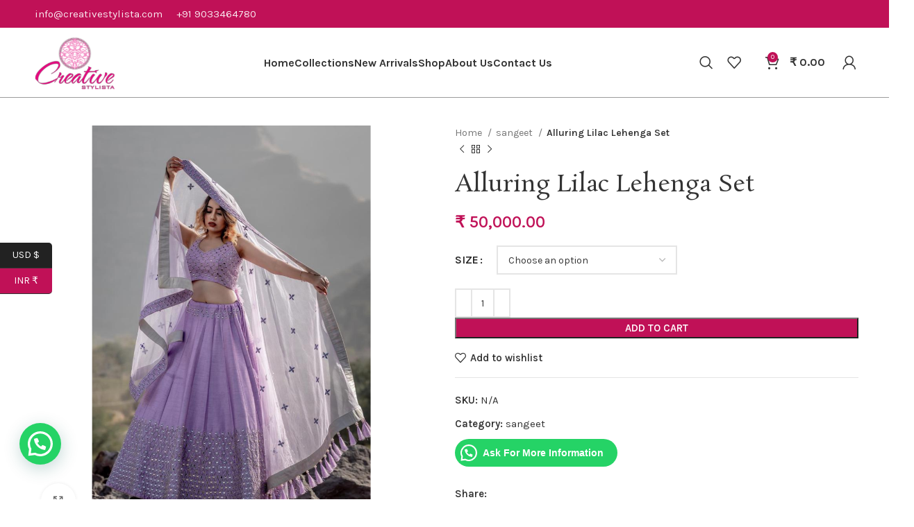

--- FILE ---
content_type: text/html; charset=UTF-8
request_url: https://creativestylista.com/product/alluring-lilac-lehenga-set/
body_size: 34776
content:
<!DOCTYPE html><html lang="en-US"><head><meta charset="UTF-8"><link rel="profile" href="https://gmpg.org/xfn/11"><link rel="pingback" href="https://creativestylista.com/xmlrpc.php"><meta name='robots' content='index, follow, max-image-preview:large, max-snippet:-1, max-video-preview:-1' /><title>Alluring Lilac Lehenga Set - Creative Stylista</title><link rel="stylesheet" href="https://creativestylista.com/wp-content/cache/min/1/66435c0477f73df64ed3a627761cc097.css" data-minify="1" /><link rel="canonical" href="https://creativestylista.com/product/alluring-lilac-lehenga-set/" /><meta property="og:locale" content="en_US" /><meta property="og:type" content="article" /><meta property="og:title" content="Alluring Lilac Lehenga Set - Creative Stylista" /><meta property="og:description" content="Price &#8211; 50,000/- Colour &#8211; Purple Fabric of Chaniya &#8211; Raw Silk Fabric of Blouse &#8211; Raw Silk Embellishments &#8211;" /><meta property="og:url" content="https://creativestylista.com/product/alluring-lilac-lehenga-set/" /><meta property="og:site_name" content="Creative Stylista" /><meta property="og:image" content="https://creativestylista.com/wp-content/uploads/2023/08/1-68.png" /><meta property="og:image:width" content="1000" /><meta property="og:image:height" content="1000" /><meta property="og:image:type" content="image/png" /><meta name="twitter:card" content="summary_large_image" /> <script type="application/ld+json" class="yoast-schema-graph">{"@context":"https://schema.org","@graph":[{"@type":"WebPage","@id":"https://creativestylista.com/product/alluring-lilac-lehenga-set/","url":"https://creativestylista.com/product/alluring-lilac-lehenga-set/","name":"Alluring Lilac Lehenga Set - Creative Stylista","isPartOf":{"@id":"https://creativestylista.com/#website"},"primaryImageOfPage":{"@id":"https://creativestylista.com/product/alluring-lilac-lehenga-set/#primaryimage"},"image":{"@id":"https://creativestylista.com/product/alluring-lilac-lehenga-set/#primaryimage"},"thumbnailUrl":"https://creativestylista.com/wp-content/uploads/2023/08/1-68.png","datePublished":"2023-08-08T06:30:54+00:00","breadcrumb":{"@id":"https://creativestylista.com/product/alluring-lilac-lehenga-set/#breadcrumb"},"inLanguage":"en-US","potentialAction":[{"@type":"ReadAction","target":["https://creativestylista.com/product/alluring-lilac-lehenga-set/"]}]},{"@type":"ImageObject","inLanguage":"en-US","@id":"https://creativestylista.com/product/alluring-lilac-lehenga-set/#primaryimage","url":"https://creativestylista.com/wp-content/uploads/2023/08/1-68.png","contentUrl":"https://creativestylista.com/wp-content/uploads/2023/08/1-68.png","width":1000,"height":1000},{"@type":"BreadcrumbList","@id":"https://creativestylista.com/product/alluring-lilac-lehenga-set/#breadcrumb","itemListElement":[{"@type":"ListItem","position":1,"name":"Home","item":"https://creativestylista.com/"},{"@type":"ListItem","position":2,"name":"Shop","item":"https://creativestylista.com/shop/"},{"@type":"ListItem","position":3,"name":"Alluring Lilac Lehenga Set"}]},{"@type":"WebSite","@id":"https://creativestylista.com/#website","url":"https://creativestylista.com/","name":"Creative Stylista","description":"","publisher":{"@id":"https://creativestylista.com/#organization"},"potentialAction":[{"@type":"SearchAction","target":{"@type":"EntryPoint","urlTemplate":"https://creativestylista.com/?s={search_term_string}"},"query-input":{"@type":"PropertyValueSpecification","valueRequired":true,"valueName":"search_term_string"}}],"inLanguage":"en-US"},{"@type":"Organization","@id":"https://creativestylista.com/#organization","name":"Creative Stylista","url":"https://creativestylista.com/","logo":{"@type":"ImageObject","inLanguage":"en-US","@id":"https://creativestylista.com/#/schema/logo/image/","url":"https://creativestylista.com/wp-content/uploads/2021/04/creativestylista.png","contentUrl":"https://creativestylista.com/wp-content/uploads/2021/04/creativestylista.png","width":3178,"height":2077,"caption":"Creative Stylista"},"image":{"@id":"https://creativestylista.com/#/schema/logo/image/"}}]}</script> <link rel='dns-prefetch' href='//stats.wp.com' /><link rel='dns-prefetch' href='//fonts.googleapis.com' /><link rel="alternate" type="application/rss+xml" title="Creative Stylista &raquo; Feed" href="https://creativestylista.com/feed/" /><link rel="alternate" type="application/rss+xml" title="Creative Stylista &raquo; Comments Feed" href="https://creativestylista.com/comments/feed/" /><link rel="alternate" type="application/rss+xml" title="Creative Stylista &raquo; Alluring Lilac Lehenga Set Comments Feed" href="https://creativestylista.com/product/alluring-lilac-lehenga-set/feed/" /><style id='jetpack-sharing-buttons-style-inline-css' type='text/css'>.jetpack-sharing-buttons__services-list{display:flex;flex-direction:row;flex-wrap:wrap;gap:0;list-style-type:none;margin:5px;padding:0}.jetpack-sharing-buttons__services-list.has-small-icon-size{font-size:12px}.jetpack-sharing-buttons__services-list.has-normal-icon-size{font-size:16px}.jetpack-sharing-buttons__services-list.has-large-icon-size{font-size:24px}.jetpack-sharing-buttons__services-list.has-huge-icon-size{font-size:36px}@media print{.jetpack-sharing-buttons__services-list{display:none!important}}.editor-styles-wrapper .wp-block-jetpack-sharing-buttons{gap:0;padding-inline-start:0}ul.jetpack-sharing-buttons__services-list.has-background{padding:1.25em 2.375em}</style><style id='joinchat-button-style-inline-css' type='text/css'>.wp-block-joinchat-button{border:none!important;text-align:center}.wp-block-joinchat-button figure{display:table;margin:0 auto;padding:0}.wp-block-joinchat-button figcaption{font:normal normal 400 .6em/2em var(--wp--preset--font-family--system-font,sans-serif);margin:0;padding:0}.wp-block-joinchat-button .joinchat-button__qr{background-color:#fff;border:6px solid #25d366;border-radius:30px;box-sizing:content-box;display:block;height:200px;margin:auto;overflow:hidden;padding:10px;width:200px}.wp-block-joinchat-button .joinchat-button__qr canvas,.wp-block-joinchat-button .joinchat-button__qr img{display:block;margin:auto}.wp-block-joinchat-button .joinchat-button__link{align-items:center;background-color:#25d366;border:6px solid #25d366;border-radius:30px;display:inline-flex;flex-flow:row nowrap;justify-content:center;line-height:1.25em;margin:0 auto;text-decoration:none}.wp-block-joinchat-button .joinchat-button__link:before{background:transparent var(--joinchat-ico) no-repeat center;background-size:100%;content:"";display:block;height:1.5em;margin:-.75em .75em -.75em 0;width:1.5em}.wp-block-joinchat-button figure+.joinchat-button__link{margin-top:10px}@media (orientation:landscape)and (min-height:481px),(orientation:portrait)and (min-width:481px){.wp-block-joinchat-button.joinchat-button--qr-only figure+.joinchat-button__link{display:none}}@media (max-width:480px),(orientation:landscape)and (max-height:480px){.wp-block-joinchat-button figure{display:none}}</style><style id='classic-theme-styles-inline-css' type='text/css'>
/*! This file is auto-generated */
.wp-block-button__link{color:#fff;background-color:#32373c;border-radius:9999px;box-shadow:none;text-decoration:none;padding:calc(.667em + 2px) calc(1.333em + 2px);font-size:1.125em}.wp-block-file__button{background:#32373c;color:#fff;text-decoration:none}</style><style id='global-styles-inline-css' type='text/css'>body{--wp--preset--color--black:#000;--wp--preset--color--cyan-bluish-gray:#abb8c3;--wp--preset--color--white:#fff;--wp--preset--color--pale-pink:#f78da7;--wp--preset--color--vivid-red:#cf2e2e;--wp--preset--color--luminous-vivid-orange:#ff6900;--wp--preset--color--luminous-vivid-amber:#fcb900;--wp--preset--color--light-green-cyan:#7bdcb5;--wp--preset--color--vivid-green-cyan:#00d084;--wp--preset--color--pale-cyan-blue:#8ed1fc;--wp--preset--color--vivid-cyan-blue:#0693e3;--wp--preset--color--vivid-purple:#9b51e0;--wp--preset--gradient--vivid-cyan-blue-to-vivid-purple:linear-gradient(135deg,rgba(6,147,227,1) 0%,rgb(155,81,224) 100%);--wp--preset--gradient--light-green-cyan-to-vivid-green-cyan:linear-gradient(135deg,rgb(122,220,180) 0%,rgb(0,208,130) 100%);--wp--preset--gradient--luminous-vivid-amber-to-luminous-vivid-orange:linear-gradient(135deg,rgba(252,185,0,1) 0%,rgba(255,105,0,1) 100%);--wp--preset--gradient--luminous-vivid-orange-to-vivid-red:linear-gradient(135deg,rgba(255,105,0,1) 0%,rgb(207,46,46) 100%);--wp--preset--gradient--very-light-gray-to-cyan-bluish-gray:linear-gradient(135deg,rgb(238,238,238) 0%,rgb(169,184,195) 100%);--wp--preset--gradient--cool-to-warm-spectrum:linear-gradient(135deg,rgb(74,234,220) 0%,rgb(151,120,209) 20%,rgb(207,42,186) 40%,rgb(238,44,130) 60%,rgb(251,105,98) 80%,rgb(254,248,76) 100%);--wp--preset--gradient--blush-light-purple:linear-gradient(135deg,rgb(255,206,236) 0%,rgb(152,150,240) 100%);--wp--preset--gradient--blush-bordeaux:linear-gradient(135deg,rgb(254,205,165) 0%,rgb(254,45,45) 50%,rgb(107,0,62) 100%);--wp--preset--gradient--luminous-dusk:linear-gradient(135deg,rgb(255,203,112) 0%,rgb(199,81,192) 50%,rgb(65,88,208) 100%);--wp--preset--gradient--pale-ocean:linear-gradient(135deg,rgb(255,245,203) 0%,rgb(182,227,212) 50%,rgb(51,167,181) 100%);--wp--preset--gradient--electric-grass:linear-gradient(135deg,rgb(202,248,128) 0%,rgb(113,206,126) 100%);--wp--preset--gradient--midnight:linear-gradient(135deg,rgb(2,3,129) 0%,rgb(40,116,252) 100%);--wp--preset--font-size--small:13px;--wp--preset--font-size--medium:20px;--wp--preset--font-size--large:36px;--wp--preset--font-size--x-large:42px;--wp--preset--font-family--inter:"Inter",sans-serif;--wp--preset--font-family--cardo:Cardo;--wp--preset--spacing--20:.44rem;--wp--preset--spacing--30:.67rem;--wp--preset--spacing--40:1rem;--wp--preset--spacing--50:1.5rem;--wp--preset--spacing--60:2.25rem;--wp--preset--spacing--70:3.38rem;--wp--preset--spacing--80:5.06rem;--wp--preset--shadow--natural:6px 6px 9px rgba(0,0,0,.2);--wp--preset--shadow--deep:12px 12px 50px rgba(0,0,0,.4);--wp--preset--shadow--sharp:6px 6px 0 rgba(0,0,0,.2);--wp--preset--shadow--outlined:6px 6px 0 -3px rgba(255,255,255,1),6px 6px rgba(0,0,0,1);--wp--preset--shadow--crisp:6px 6px 0 rgba(0,0,0,1)}:where(.is-layout-flex){gap:.5em}:where(.is-layout-grid){gap:.5em}body .is-layout-flow>.alignleft{float:left;margin-inline-start:0;margin-inline-end:2em}body .is-layout-flow>.alignright{float:right;margin-inline-start:2em;margin-inline-end:0}body .is-layout-flow>.aligncenter{margin-left:auto!important;margin-right:auto!important}body .is-layout-constrained>.alignleft{float:left;margin-inline-start:0;margin-inline-end:2em}body .is-layout-constrained>.alignright{float:right;margin-inline-start:2em;margin-inline-end:0}body .is-layout-constrained>.aligncenter{margin-left:auto!important;margin-right:auto!important}body .is-layout-constrained>:where(:not(.alignleft):not(.alignright):not(.alignfull)){max-width:var(--wp--style--global--content-size);margin-left:auto!important;margin-right:auto!important}body .is-layout-constrained>.alignwide{max-width:var(--wp--style--global--wide-size)}body .is-layout-flex{display:flex}body .is-layout-flex{flex-wrap:wrap;align-items:center}body .is-layout-flex>*{margin:0}body .is-layout-grid{display:grid}body .is-layout-grid>*{margin:0}:where(.wp-block-columns.is-layout-flex){gap:2em}:where(.wp-block-columns.is-layout-grid){gap:2em}:where(.wp-block-post-template.is-layout-flex){gap:1.25em}:where(.wp-block-post-template.is-layout-grid){gap:1.25em}.has-black-color{color:var(--wp--preset--color--black)!important}.has-cyan-bluish-gray-color{color:var(--wp--preset--color--cyan-bluish-gray)!important}.has-white-color{color:var(--wp--preset--color--white)!important}.has-pale-pink-color{color:var(--wp--preset--color--pale-pink)!important}.has-vivid-red-color{color:var(--wp--preset--color--vivid-red)!important}.has-luminous-vivid-orange-color{color:var(--wp--preset--color--luminous-vivid-orange)!important}.has-luminous-vivid-amber-color{color:var(--wp--preset--color--luminous-vivid-amber)!important}.has-light-green-cyan-color{color:var(--wp--preset--color--light-green-cyan)!important}.has-vivid-green-cyan-color{color:var(--wp--preset--color--vivid-green-cyan)!important}.has-pale-cyan-blue-color{color:var(--wp--preset--color--pale-cyan-blue)!important}.has-vivid-cyan-blue-color{color:var(--wp--preset--color--vivid-cyan-blue)!important}.has-vivid-purple-color{color:var(--wp--preset--color--vivid-purple)!important}.has-black-background-color{background-color:var(--wp--preset--color--black)!important}.has-cyan-bluish-gray-background-color{background-color:var(--wp--preset--color--cyan-bluish-gray)!important}.has-white-background-color{background-color:var(--wp--preset--color--white)!important}.has-pale-pink-background-color{background-color:var(--wp--preset--color--pale-pink)!important}.has-vivid-red-background-color{background-color:var(--wp--preset--color--vivid-red)!important}.has-luminous-vivid-orange-background-color{background-color:var(--wp--preset--color--luminous-vivid-orange)!important}.has-luminous-vivid-amber-background-color{background-color:var(--wp--preset--color--luminous-vivid-amber)!important}.has-light-green-cyan-background-color{background-color:var(--wp--preset--color--light-green-cyan)!important}.has-vivid-green-cyan-background-color{background-color:var(--wp--preset--color--vivid-green-cyan)!important}.has-pale-cyan-blue-background-color{background-color:var(--wp--preset--color--pale-cyan-blue)!important}.has-vivid-cyan-blue-background-color{background-color:var(--wp--preset--color--vivid-cyan-blue)!important}.has-vivid-purple-background-color{background-color:var(--wp--preset--color--vivid-purple)!important}.has-black-border-color{border-color:var(--wp--preset--color--black)!important}.has-cyan-bluish-gray-border-color{border-color:var(--wp--preset--color--cyan-bluish-gray)!important}.has-white-border-color{border-color:var(--wp--preset--color--white)!important}.has-pale-pink-border-color{border-color:var(--wp--preset--color--pale-pink)!important}.has-vivid-red-border-color{border-color:var(--wp--preset--color--vivid-red)!important}.has-luminous-vivid-orange-border-color{border-color:var(--wp--preset--color--luminous-vivid-orange)!important}.has-luminous-vivid-amber-border-color{border-color:var(--wp--preset--color--luminous-vivid-amber)!important}.has-light-green-cyan-border-color{border-color:var(--wp--preset--color--light-green-cyan)!important}.has-vivid-green-cyan-border-color{border-color:var(--wp--preset--color--vivid-green-cyan)!important}.has-pale-cyan-blue-border-color{border-color:var(--wp--preset--color--pale-cyan-blue)!important}.has-vivid-cyan-blue-border-color{border-color:var(--wp--preset--color--vivid-cyan-blue)!important}.has-vivid-purple-border-color{border-color:var(--wp--preset--color--vivid-purple)!important}.has-vivid-cyan-blue-to-vivid-purple-gradient-background{background:var(--wp--preset--gradient--vivid-cyan-blue-to-vivid-purple)!important}.has-light-green-cyan-to-vivid-green-cyan-gradient-background{background:var(--wp--preset--gradient--light-green-cyan-to-vivid-green-cyan)!important}.has-luminous-vivid-amber-to-luminous-vivid-orange-gradient-background{background:var(--wp--preset--gradient--luminous-vivid-amber-to-luminous-vivid-orange)!important}.has-luminous-vivid-orange-to-vivid-red-gradient-background{background:var(--wp--preset--gradient--luminous-vivid-orange-to-vivid-red)!important}.has-very-light-gray-to-cyan-bluish-gray-gradient-background{background:var(--wp--preset--gradient--very-light-gray-to-cyan-bluish-gray)!important}.has-cool-to-warm-spectrum-gradient-background{background:var(--wp--preset--gradient--cool-to-warm-spectrum)!important}.has-blush-light-purple-gradient-background{background:var(--wp--preset--gradient--blush-light-purple)!important}.has-blush-bordeaux-gradient-background{background:var(--wp--preset--gradient--blush-bordeaux)!important}.has-luminous-dusk-gradient-background{background:var(--wp--preset--gradient--luminous-dusk)!important}.has-pale-ocean-gradient-background{background:var(--wp--preset--gradient--pale-ocean)!important}.has-electric-grass-gradient-background{background:var(--wp--preset--gradient--electric-grass)!important}.has-midnight-gradient-background{background:var(--wp--preset--gradient--midnight)!important}.has-small-font-size{font-size:var(--wp--preset--font-size--small)!important}.has-medium-font-size{font-size:var(--wp--preset--font-size--medium)!important}.has-large-font-size{font-size:var(--wp--preset--font-size--large)!important}.has-x-large-font-size{font-size:var(--wp--preset--font-size--x-large)!important}.wp-block-navigation a:where(:not(.wp-element-button)){color:inherit}:where(.wp-block-post-template.is-layout-flex){gap:1.25em}:where(.wp-block-post-template.is-layout-grid){gap:1.25em}:where(.wp-block-columns.is-layout-flex){gap:2em}:where(.wp-block-columns.is-layout-grid){gap:2em}.wp-block-pullquote{font-size:1.5em;line-height:1.6}</style><style id='woocommerce-inline-inline-css' type='text/css'>.woocommerce form .form-row .required{visibility:visible}</style><style id='grw-public-main-css-inline-css' type='text/css'>.wp-gr,.wp-gr *,.wp-gr ::after,.wp-gr ::before{box-sizing:border-box}.wp-gr{display:block;direction:ltr;font-size:var(--font-size,16px);font-family:var(--font-family,inherit);font-style:normal;font-weight:400;text-align:start;line-height:normal;overflow:visible;text-decoration:none;list-style-type:disc;box-sizing:border-box;visibility:visible!important}.wp-gr div,.wp-gr span{margin:0;padding:0;color:inherit;font:inherit;line-height:normal;letter-spacing:normal;text-transform:none;text-decoration:none;border:0;background:0 0}.wp-gr a{color:inherit;border:0;text-decoration:none;background:0 0;cursor:pointer}.wp-gr a:focus{outline:0}.wp-gr a:focus-visible{outline:2px solid currentColor;outline-offset:2px}.wp-gr img{display:block;max-width:100%;height:auto;margin:0;padding:0;border:0;line-height:0;vertical-align:middle}.wp-gr i{font-style:normal;font-weight:inherit;margin:0;padding:0;border:0;vertical-align:middle;background:0 0}.wp-gr svg{display:inline-block;width:auto;height:auto;vertical-align:middle;overflow:visible}.wp-gr svg use{opacity:1;visibility:visible}.wp-gr{--rev-gap:4px;--img-size:46px;--media-gap:8px;--media-size:40px;--media-lines:2;--color:#fb8e28;--rev-color:#f4f4f4;--rpi-star-color:var(--star-color,var(--color));--rpi-slider-gap:8px;--rpi-slider-btn:1em;--rpi-slider-btn-padding:.5em;--slider-ltgt-bg:var(--rev-color);--slider-ltgt-border-width:4px;--slider-dot-size:8px;--slider-dot-gap:8px;--slider-dots-visible:5;--slider-act-dot-color:var(--color)}.wp-gr .wp-google-based,.wp-gr .wp-google-powered{margin:0!important;padding:0!important;color:var(--head-based-color,#555)!important}.wp-gr .wp-google-powered{color:var(--powered-color,#777)!important;font-size:16px;font-weight:600}.wp-gr .wp-google-powered>span{font-weight:600!important}.wp-gr .grw-img{position:relative!important;min-width:var(--img-size)!important;max-width:var(--img-size)!important;height:var(--img-size)!important;border:none!important;z-index:3!important}.wp-gr .grw-img-wrap{position:relative;min-width:var(--img-size)!important;max-width:var(--img-size)!important;overflow:visible}.wp-gr .grw-img-wrap::before{content:'';position:absolute;top:0;left:0;width:var(--img-size);height:var(--img-size);border-radius:50%;box-shadow:0 0 2px rgba(0,0,0,.12),0 2px 4px rgba(0,0,0,.24)!important;pointer-events:none}.wp-gr .grw-header .grw-img{border-radius:50%}.wp-gr .grw-header.wp-place-center{width:100%!important}.wp-gr .wp-google-name{color:var(--name-color,#333)!important;font-size:100%!important;font-weight:700!important;text-decoration:none!important;white-space:nowrap!important;text-overflow:ellipsis!important;overflow:hidden!important;width:100%!important;text-align:var(--align,start)!important}.wp-gr .grw-header .wp-google-name{width:auto!important;margin:0!important;padding:0!important;font-size:128%!important}.wp-gr a.wp-google-name{color:#427fed!important;text-decoration:none!important}.wp-gr .wp-google-time{color:#555!important;font-size:13px!important;white-space:nowrap!important}.wp-gr .wp-google-text{color:var(--text-color,#222)!important;font-size:15px!important;line-height:24px!important;max-width:100%!important;overflow:hidden!important;white-space:pre-wrap!important;word-break:break-word!important;vertical-align:middle!important}.wp-gr .rpi-stars+.wp-google-text{padding-left:4px!important}.wp-gr .wp-more{display:none}.wp-gr .wp-more-toggle{color:#136aaf!important;cursor:pointer!important;text-decoration:none!important}.wp-gr .wp-google-url{display:block;margin:4px auto!important;color:#136aaf!important;text-align:center!important}.wp-gr.wp-dark .wp-google-name{color:#eee!important}.wp-gr.rpi.wp-dark .wp-google-name a{color:var(--head-based-color,#eee)!important}.wp-gr.wp-dark .wp-google-time{color:#bbb!important}.wp-gr.wp-dark .wp-google-text{color:#ececec!important}.wp-gr.wp-dark .wp-google-powered{color:var(--powered-color,#fff)!important}.wp-gr.wp-dark .wp-google-based{color:var(--head-based-color,#999)!important}.wp-gr:not(.wp-dark) .grw-review-inner.grw-backgnd{background:var(--rev-color)!important}.wp-gr.rpi .wp-google-name{font-size:100%!important}.wp-gr.rpi .grw-hide,.wp-gr.rpi .wp-google-hide{display:none}.wp-gr.rpi .wp-google-name a{color:var(--head-name-color,#333)!important;font-size:18px!important;text-decoration:none!important}.wp-gr.rpi a.wp-google-name{margin:0!important;color:var(--name-color,#154fc1)!important;text-decoration:none!important;white-space:nowrap!important;text-overflow:ellipsis!important}.wp-gr{display:block!important;width:100%!important;padding-bottom:20px!important;text-align:left!important;direction:ltr!important;box-sizing:border-box!important}.wp-gr .grw-row{display:-ms-flexbox!important;display:flex!important;flex-wrap:nowrap!important;align-items:center!important;-ms-flex-wrap:nowrap!important;-ms-flex-align:center!important}.grw-row.grw-row-xs{-ms-flex-wrap:wrap!important;flex-wrap:wrap!important}.grw-row-x .grw-header+.grw-content .grw-review,.grw-row-xs .grw-content,.grw-row-xs .grw-header,.grw-row-xs .grw-review{--col:1}.grw-row-xl .grw-header+.grw-content{--col:1.2}.grw-row-l .grw-header+.grw-content{--col:1.25}.grw-row-m .grw-header+.grw-content{--col:1.333333}.grw-row-s .grw-header+.grw-content{--col:1.5}.grw-row-s .grw-header+.grw-content .grw-review,.grw-row-x .grw-header,.grw-row-x .grw-header+.grw-content,.grw-row-x .grw-review{--col:2}.grw-row-m .grw-header+.grw-content .grw-review,.grw-row-s .grw-header,.grw-row-s .grw-review{--col:3}.grw-row-l .grw-review,.grw-row-m .grw-header,.grw-row-m .grw-review{--col:4}.grw-row-l .grw-header,.grw-row-xl .grw-review{--col:5}.grw-row-xl .grw-header{--col:6}.grw-row .grw-content,.grw-row .grw-header{-ms-flex:1 0 calc(100% / var(--col,3))!important;flex:1 0 calc(100% / var(--col,3))!important;width:calc(100% / var(--col,3))!important}.grw-row .grw-review{-ms-flex:1 0 calc((100% - var(--card-gap,16px)*(var(--col,3) - 1))/ var(--col,3))!important;flex:1 0 calc((100% - var(--card-gap,16px)*(var(--col,3) - 1))/ var(--col,3))!important;width:calc((100% - var(--card-gap,16px)*(var(--col,3) - 1))/ var(--col,3))!important}.wp-gr .grw-content{position:relative!important;min-width:0!important}.wp-gr .grw-content-inner{position:relative!important;display:flex!important;align-items:center!important}.wp-gr .grw-review-inner{height:100%!important}.wp-gr .grw-header-inner,.wp-gr .grw-review-inner{position:relative!important;padding:16px!important;width:100%!important}.wp-gr .wp-google-list .grw-header-inner{padding:0 0 16px 0!important}.wp-gr .grw-review-inner.grw-round{border-radius:8px!important}.wp-gr .grw-review-inner.grw-shadow{box-shadow:0 0 2px rgba(0,0,0,.12),0 2px 4px rgba(0,0,0,.24)!important}.wp-gr .grw-review-inner>svg{position:absolute!important;top:10px!important;right:10px!important;width:16px!important;height:16px!important}.wp-gr .grw-review{display:flex;position:relative!important;justify-content:center!important;align-items:center!important;flex-shrink:0!important}.wp-gr .grw-review .wp-google-left{display:block!important;overflow:hidden!important;white-space:nowrap!important;text-overflow:ellipsis!important;line-height:24px!important;padding-bottom:2px!important}.wp-gr .grw-review .wp-google-feedback{height:100px!important;overflow-y:auto!important}.wp-gr .grw-scroll::-webkit-scrollbar{width:4px!important}.wp-gr .grw-scroll::-webkit-scrollbar-track{-webkit-box-shadow:inset 0 0 6px rgba(0,0,0,.3)!important;-webkit-border-radius:4px!important;border-radius:4px!important}.wp-gr .grw-scroll::-webkit-scrollbar-thumb{-webkit-border-radius:10px!important;border-radius:10px!important;background:#ccc!important;-webkit-box-shadow:inset 0 0 6px rgba(0,0,0,.5)!important}.wp-gr .wp-google-wr{display:flex;margin:0!important}.wp-gr .wp-google-wr a{color:#fff!important;padding:4px 12px 8px!important;outline:0!important;border-radius:27px!important;background:var(--btn-color,#1f67e7)!important;white-space:nowrap!important;vertical-align:middle!important;opacity:.9!important;text-shadow:1px 1px 0 #888!important;box-shadow:0 0 2px rgba(0,0,0,.12),0 2px 4px rgba(0,0,0,.24)!important;user-select:none!important;transition:all .2s ease-in-out!important}.wp-gr .wp-google-wr a:hover{opacity:.95!important;background:var(--btn-color,#1f67e7)!important;box-shadow:0 0 2px rgba(0,0,0,.12),0 3px 5px rgba(0,0,0,.24)!important}.wp-gr .wp-google-wr a:active{opacity:1!important;background:var(--btn-color,#1f67e7)!important;box-shadow:none!important}.wp-gr .wp-google-wr a svg{display:inline-block;width:16px;height:16px;padding:1px;margin:0 0 0 4px;background:#fff;border-radius:50%}.wp-gr[data-layout=grid] .grw-reviews{display:flex;gap:var(--card-gap,12px);flex-wrap:wrap!important;-ms-flex-wrap:wrap!important}.wp-gr .grw-b{font-weight:700!important;white-space:nowrap!important}.wp-gr .wp-google-reply{font-size:14px!important;margin-top:auto!important;margin-left:6px!important;padding-left:6px!important;border-left:1px solid #999!important;overflow:hidden!important;overflow-y:auto!important;line-height:20px!important;max-height:44px!important}.wp-gr .wp-google-reply>div{display:flex;gap:4px;align-items:center}.wp-gr .wp-google-reply .wp-google-time{font-size:11px!important;white-space:nowrap!important}.wp-gr .wp-google-img{display:flex;flex-wrap:wrap;gap:var(--media-gap);max-height:calc((var(--media-size) + var(--media-gap)) * var(--media-lines) - 2px)!important;overflow-y:auto!important}.wp-gr .wp-google-img img{display:flex;width:var(--media-size)!important;height:var(--media-size)!important;cursor:pointer!important;border-radius:3px!important;box-shadow:0 0 2px rgba(0,0,0,.12),0 2px 4px rgba(0,0,0,.24)!important}.rpi-flx{display:var(--flx,flex)!important;flex-direction:var(--dir,column)!important;gap:var(--gap,2px)!important;align-items:var(--align,flex-start)!important;flex-wrap:var(--wrap,nowrap)!important;overflow:var(--overflow,visible)!important;width:100%!important}.rpi-col16{--dir:column;--gap:16px;--align:flex-start;--overflow:hidden}.rpi-col12{--dir:column;--gap:12px;--align:flex-start;--overflow:hidden}.rpi-col6{--dir:column;--gap:6px;--align:flex-start;--overflow:hidden}.rpi-col8{--dir:column;--gap:8px;--align:flex-start}.rpi-col4{--dir:column;--gap:4px;--align:flex-start}.rpi-row12-center{--dir:row;--gap:12px;--align:center;--overflow:visible}.rpi-row12{--dir:row;--gap:12px;--align:flex-start}:root{--star-gap:2px;--rpi-star-size:20px;--rpi-star-color:#fb8e28;--rpi-star-empty-color:#ccc;--rpi-icon-scale-google:1;--rpi-icon-scale-yelp:.92;--rpi-icon-scale-fb:1.125;--rpi-yelp-empty-color:#ccc;--rpi-yelp-five-color:#fb433c;--rpi-yelp-four-color:#ff643d;--rpi-yelp-three-color:#ff8742;--rpi-yelp-two-color:#ffad48;--rpi-yelp-one-color:#ffcc4b;--rpi-yelp-radius:3px;--rpi-fb-color:#fa3e3e;--rpi-fb-radius:3px;--rpi-star-empty:url("data:image/svg+xml;utf8,%3Csvg xmlns='http://www.w3.org/2000/svg' viewBox='0 0 24 24'%3E%3Cpath d='M11.48 3.499a.562.562 0 0 1 1.04 0l2.125 5.111a.563.563 0 0 0 .475.345l5.518.442c.499.04.701.663.321.988l-4.204 3.602a.563.563 0 0 0-.182.557l1.285 5.385a.562.562 0 0 1-.84.61l-4.725-2.885a.562.562 0 0 0-.586 0L6.982 20.54a.562.562 0 0 1-.84-.61l1.285-5.386a.562.562 0 0 0-.182-.557l-4.204-3.602a.562.562 0 0 1 .321-.988l5.518-.442a.563.563 0 0 0 .475-.345L11.48 3.5Z' fill='none' stroke='currentColor' stroke-width='1.5' stroke-linejoin='round'/%3E%3C/svg%3E");--rpi-star-mask:url("data:image/svg+xml;utf8,%3Csvg xmlns='http://www.w3.org/2000/svg' viewBox='0 0 24 24'%3E%3Cpath d='M10.7881 3.21068C11.2364 2.13274 12.7635 2.13273 13.2118 3.21068L15.2938 8.2164L20.6979 8.64964C21.8616 8.74293 22.3335 10.1952 21.4469 10.9547L17.3295 14.4817L18.5874 19.7551C18.8583 20.8908 17.6229 21.7883 16.6266 21.1798L11.9999 18.3538L7.37329 21.1798C6.37697 21.7883 5.14158 20.8908 5.41246 19.7551L6.67038 14.4817L2.55303 10.9547C1.66639 10.1952 2.13826 8.74293 3.302 8.64964L8.70609 8.2164L10.7881 3.21068Z'/%3E%3C/svg%3E")}.rpi-stars .rpi-star{display:none!important}.rpi-star,.rpi-stars-tripadvisor,.rpi-stars-yelp{display:var(--flx,flex);align-items:center;gap:var(--gap,4px);text-align:start;z-index:9}.rpi-star[data-rating]:empty::before{content:attr(data-rating);color:var(--rpi-rating-color,var(--rpi-star-color));font-size:var(--head-grade-fs,18px);font-weight:var(--head-grade-weight,900)}.rpi-star i{padding:0 2px;cursor:pointer!important;background-color:var(--rpi-star-empty-color)}.rpi-star[data-rating="1"] i:nth-child(-n+1),.rpi-star[data-rating="2"] i:nth-child(-n+2),.rpi-star[data-rating="3"] i:nth-child(-n+3),.rpi-star[data-rating="4"] i:nth-child(-n+4),.rpi-star[data-rating="5"] i:nth-child(-n+5){background-color:var(--rpi-star-color)}.rpi-star:hover i{background-color:var(--rpi-star-color)!important}.rpi-star i:hover~i{background-color:var(--rpi-star-empty-color)!important}.rpi-star i,.rpi-star[data-rating]:empty::after{content:'';width:var(--rpi-star-size)!important;height:var(--rpi-star-size)!important;-webkit-mask-image:var(--rpi-star-mask)!important;-webkit-mask-repeat:no-repeat!important;-webkit-mask-position:center!important;-webkit-mask-size:contain!important;mask-image:var(--rpi-star-mask)!important;mask-repeat:no-repeat!important;mask-position:center!important;mask-size:contain!important}.rpi-star[data-rating]:empty::after{background-color:var(--rpi-star-color)}.rpi-star+.rpi-stars{--stars-offset:1;--stars:calc(var(--stars-max) - var(--stars-offset))}.rpi-stars{--star-size:var(--rpi-star-size,18px);--star-color:var(--rpi-star-color);--empty:var(--rpi-star-empty);--mask:var(--rpi-star-mask);--stars:5;--icon-scale:1;--rating-scale:.8;--gap:var(--star-gap,2px);--stars-w:calc(var(--stars) * (var(--star-size) + var(--star-gap)));--fill:calc((var(--rating) / var(--stars)) * 100%);--bg-size:calc(var(--star-size) * var(--icon-scale));--bg-size-x:calc(var(--bg-size) + var(--star-gap));position:relative!important;display:inline-flex!important;align-items:center!important;align-self:var(--star-align-self,start)!important;width:max-content!important;height:var(--star-size)!important;font-size:calc(var(--star-size) * var(--rating-scale))!important;font-weight:900!important;color:var(--rpi-rating-color,var(--star-color))!important;white-space:nowrap!important;vertical-align:middle!important;padding-right:calc(var(--stars-w) + var(--gap))!important}.rpi-stars:empty{--gap:0}.rpi-stars::before{content:''!important;position:absolute!important;top:50%!important;right:0!important;width:var(--stars-w)!important;height:var(--star-size)!important;transform:translateY(-50%)!important;background-color:var(--star-color)!important;-webkit-mask-image:var(--empty)!important;-webkit-mask-repeat:repeat-x!important;-webkit-mask-position:left center!important;-webkit-mask-size:var(--bg-size-x) var(--bg-size)!important;mask-image:var(--empty)!important;mask-repeat:repeat-x!important;mask-position:left center!important;mask-size:var(--bg-size-x) var(--bg-size)!important}.rpi-stars::after{content:''!important;position:absolute!important;top:50%!important;right:0!important;width:var(--stars-w)!important;height:var(--star-size)!important;transform:translateY(-50%)!important;background-color:var(--star-color)!important;-webkit-mask-image:var(--mask)!important;-webkit-mask-repeat:repeat-x!important;-webkit-mask-position:left center!important;-webkit-mask-size:var(--bg-size-x) var(--bg-size)!important;mask-image:var(--mask)!important;mask-repeat:repeat-x!important;mask-position:left center!important;mask-size:var(--bg-size-x) var(--bg-size)!important;clip-path:inset(0 calc(100% - var(--fill)) 0 0)!important}.rpi-stars-yelp{--icon-scale:var(--rpi-icon-scale-yelp);--empty-color:var(--rpi-yelp-empty-color);--five-color:var(--rpi-yelp-five-color);--four-color:var(--rpi-yelp-four-color);--three-color:var(--rpi-yelp-three-color);--two-color:var(--rpi-yelp-two-color);--one-color:var(--rpi-yelp-one-color);--star-size:var(--rpi-star-size);--rating:0;--gap:4px;--radius:var(--rpi-yelp-radius);display:inline-flex!important;gap:var(--gap)!important;line-height:0!important;vertical-align:top!important}.rpi-stars-yelp i{position:relative!important;display:inline-block!important;font-style:normal!important;flex:0 0 auto!important;width:var(--star-size)!important;height:var(--star-size)!important;border-radius:var(--radius)!important;background-color:var(--empty-color)!important;background-image:linear-gradient(90deg,var(--star-color) 0 calc(var(--fill,0) * 1%),transparent calc(var(--fill,0) * 1%))!important;background-repeat:no-repeat!important;background-size:100% 100%!important;box-sizing:border-box!important}.rpi-stars-yelp i::after{content:''!important;position:absolute!important;inset:0!important;background-color:#fff!important;-webkit-mask-image:var(--rpi-star-mask)!important;-webkit-mask-repeat:no-repeat!important;-webkit-mask-size:calc(70% / var(--icon-scale)) calc(70% / var(--icon-scale))!important;-webkit-mask-position:center!important;mask-image:var(--rpi-star-mask)!important;mask-repeat:no-repeat!important;mask-size:calc(70% / var(--icon-scale)) calc(70% / var(--icon-scale))!important;mask-position:center!important}.rpi-stars-yelp,.rpi-stars-yelp[data-rating]::before{content:attr(data-rating);color:var(--rpi-rating-color,var(--star-color));font-size:var(--head-grade-fs,18px);font-weight:var(--head-grade-weight,900)}.rpi-stars-yelp i:first-child{--fill:clamp(0,(var(--rating) - 0) * 100,100)}.rpi-stars-yelp i:nth-child(2){--fill:clamp(0,(var(--rating) - 1) * 100,100)}.rpi-stars-yelp i:nth-child(3){--fill:clamp(0,(var(--rating) - 2) * 100,100)}.rpi-stars-yelp i:nth-child(4){--fill:clamp(0,(var(--rating) - 3) * 100,100)}.rpi-stars-yelp i:nth-child(5){--fill:clamp(0,(var(--rating) - 4) * 100,100)}.rpi-stars-yelp[data-stars^="1"]{--rating:1.5;--star-color:var(--one-color)}.rpi-stars-yelp[data-stars="1"]{--rating:1}.rpi-stars-yelp[data-stars^="2"]{--rating:2.5;--star-color:var(--two-color)}.rpi-stars-yelp[data-stars="2"]{--rating:2}.rpi-stars-yelp[data-stars^="3"]{--rating:3.5;--star-color:var(--three-color)}.rpi-stars-yelp[data-stars="3"]{--rating:3}.rpi-stars-yelp[data-stars^="4"]{--rating:4.5;--star-color:var(--four-color)}.rpi-stars-yelp[data-stars="4"]{--rating:4}.rpi-stars-yelp[data-stars^="5"]{--rating:5;--star-color:var(--five-color)}.rpi-stars-tripadvisor{--empty-color:#fff;--border-color:#5ba672;--fill-color:#5ba672;--rpi-dot-size:var(--rpi-star-size);--rating:0;--gap:4px;--border:3px;display:inline-flex!important;gap:var(--gap)!important;line-height:0!important;vertical-align:top!important}.rpi-stars-tripadvisor i{width:var(--rpi-dot-size)!important;height:var(--rpi-dot-size)!important;display:inline-block!important;position:relative!important;flex:0 0 auto!important;box-sizing:border-box!important;border-radius:999px!important;border:var(--border) solid var(--border-color)!important;background-color:var(--empty-color)!important;background-image:linear-gradient(90deg,var(--fill-color) 0 calc(var(--fill,0) * 1%),transparent calc(var(--fill,0) * 1%))!important;background-repeat:no-repeat!important;background-size:100% 100%!important}.rpi-stars-tripadvisor,.rpi-stars-tripadvisor[data-rating]::before{content:attr(data-rating);color:var(--rpi-rating-color,var(--fill-color));font-size:var(--head-grade-fs,18px);font-weight:var(--head-grade-weight,900)}.rpi-stars-tripadvisor i:first-child{--fill:clamp(0,(var(--rating) - 0) * 100,100)}.rpi-stars-tripadvisor i:nth-child(2){--fill:clamp(0,(var(--rating) - 1) * 100,100)}.rpi-stars-tripadvisor i:nth-child(3){--fill:clamp(0,(var(--rating) - 2) * 100,100)}.rpi-stars-tripadvisor i:nth-child(4){--fill:clamp(0,(var(--rating) - 3) * 100,100)}.rpi-stars-tripadvisor i:nth-child(5){--fill:clamp(0,(var(--rating) - 4) * 100,100)}.rpi-stars-tripadvisor[data-stars^="1"]{--rating:1.5}.rpi-stars-tripadvisor[data-stars="1"]{--rating:1}.rpi-stars-tripadvisor[data-stars^="2"]{--rating:2.5}.rpi-stars-tripadvisor[data-stars="2"]{--rating:2}.rpi-stars-tripadvisor[data-stars^="3"]{--rating:3.5}.rpi-stars-tripadvisor[data-stars="3"]{--rating:3}.rpi-stars-tripadvisor[data-stars^="4"]{--rating:4.5}.rpi-stars-tripadvisor[data-stars="4"]{--rating:4}.rpi-stars-tripadvisor[data-stars^="5"]{--rating:5}.rpi-star-fb{--icon-scale:var(--rpi-icon-scale-fb);--size:var(--rpi-star-size,18px);--color:var(--rpi-fb-color,#fa3e3e);--radius:var(--rpi-fb-radius,3px);--tail-w:calc(var(--size) / 3);--tail-h:calc(var(--size) / 3.6);--tail-offset:calc(var(--size) / 4.5);--tail-overlap:1px;--gap:.25em;--label-scale:.85;--fb-star:url("data:image/svg+xml;utf8,%3Csvg xmlns='http://www.w3.org/2000/svg' viewBox='0 0 24 24'%3E%3Cpath d='M10.7881 3.21068C11.2364 2.13274 12.7635 2.13273 13.2118 3.21068L15.2938 8.2164L20.6979 8.64964C21.8616 8.74293 22.3335 10.1952 21.4469 10.9547L17.3295 14.4817L18.5874 19.7551C18.8583 20.8908 17.6229 21.7883 16.6266 21.1798L11.9999 18.3538L7.37329 21.1798C6.37697 21.7883 5.14158 20.8908 5.41246 19.7551L6.67038 14.4817L2.55303 10.9547C1.66639 10.1952 2.13826 8.74293 3.302 8.64964L8.70609 8.2164L10.7881 3.21068Z' fill='%23fff'/%3E%3C/svg%3E");position:relative!important;display:inline-flex!important;align-items:center;align-self:var(--star-align-self,start);height:var(--size)!important;width:max-content!important;white-space:nowrap!important;vertical-align:middle!important;font-size:calc(var(--size) * var(--label-scale))!important;line-height:1!important;padding-left:calc(var(--size) + var(--gap))!important}.rpi-star-fb::before{content:''!important;position:absolute!important;left:0!important;top:50%!important;transform:translateY(-50%)!important;width:var(--size)!important;height:var(--size)!important;background-color:var(--color)!important;border-radius:var(--radius)!important;background-image:var(--fb-star)!important;background-repeat:no-repeat!important;background-position:center!important;background-size:calc(70% / var(--icon-scale)) calc(70% / var(--icon-scale))!important}.rpi-star-fb::after{content:''!important;position:absolute!important;left:var(--tail-offset)!important;top:50%!important;width:0!important;height:0!important;transform:translateY(calc(var(--size)/ 2 - var(--tail-overlap)))!important;border-top:var(--tail-h) solid var(--color)!important;border-right:var(--tail-w) solid transparent!important}.rpi-star-fb[data-rating="1"]{--color:#ccc}:root{--rpi-lt:url("data:image/svg+xml;utf8,%3Csvg xmlns='http://www.w3.org/2000/svg' width='24' height='24' viewBox='0 0 24 24' fill='none' stroke='currentColor' stroke-width='2' stroke-linecap='round' stroke-linejoin='round'%3E%3Cpath d='m15 18-6-6 6-6'%3E%3C/path%3E%3C/svg%3E") no-repeat center/contain;--rpi-gt:url("data:image/svg+xml;utf8,%3Csvg xmlns='http://www.w3.org/2000/svg' width='24' height='24' viewBox='0 0 24 24' fill='none' stroke='currentColor' stroke-width='2' stroke-linecap='round' stroke-linejoin='round'%3E%3Cpath d='m9 18 6-6-6-6'%3E%3C/path%3E%3C/svg%3E") no-repeat center/contain}.rpi .rpi-slides-root{--ltgt-border-width:var(--slider-ltgt-border-width,0);padding:0 calc(var(--rpi-slider-btn-padding)/ 2 + var(--rpi-slider-btn)/ 2 + var(--ltgt-border-width) * 2)}.rpi .rpi-slides{--gap:var(--rpi-slider-gap,12px);--card-gap:var(--gap);display:flex!important;flex:1!important;gap:var(--gap)!important;flex-wrap:nowrap!important;overflow:hidden!important;overflow-x:auto!important;scroll-snap-type:x mandatory!important;scroll-behavior:var(--rpi-slider-behavior,smooth)!important;-webkit-overflow-scrolling:touch!important;scrollbar-width:none!important}.rpi .rpi-slides::-webkit-scrollbar{display:none!important}.rpi .rpi-slide{overflow:hidden!important;padding:var(--rpi-card-slider-padding,4px 3px)!important;scroll-snap-align:start!important;transition:transform .5s!important}.rpi .rpi-ltgt{--slider-btn:var(--rpi-slider-btn,1.125em);--slider-padding:var(--rpi-slider-btn-padding,.5em);--border-color:var(--slider-ltgt-border-color,var(--root-bg,#f3f3f3));--ltgt-border-width:var(--slider-ltgt-border-width,0);--ltgt-pos:calc(-1 * (2 * var(--ltgt-border-width) + (var(--slider-padding) + var(--slider-btn)) / 2) - var(--offset, 0px));position:var(--slider-ltgt-position,absolute)!important;padding:var(--slider-padding)!important;z-index:1!important;border:0 solid #e5e7eb!important;border-radius:9999px!important;border:var(--ltgt-border-width) solid var(--border-color)!important;background-color:var(--slider-ltgt-bg,rgb(255 255 255 / 1))!important;box-shadow:var(--slider-ltgt-shadow)!important;transition:background-color .2s ease-in-out!important}.rpi .rpi-ltgt:hover{background-color:var(--slider-ltgt-bg,rgb(249 250 251 / 1))!important}.rpi .rpi-ltgt.rpi-lt{left:0!important;margin-left:var(--ltgt-pos)!important}.rpi .rpi-ltgt.rpi-gt{right:0!important;margin-right:var(--ltgt-pos)!important}.rpi-gt::after,.rpi-lt::before{position:relative!important;content:'';display:block;width:var(--slider-btn);height:var(--slider-btn);background-color:var(--slider-btn-color,#777)}.rpi-lt::before{-webkit-mask:var(--rpi-lt);mask:var(--rpi-lt)}.rpi-gt::after{-webkit-mask:var(--rpi-gt);mask:var(--rpi-gt)}[dir=rtl] .rpi-gt::after,[dir=rtl] .rpi-lt::before{transform:rotate(180deg)}.rpi .rpi-dots-wrap{position:absolute!important;top:calc(100% - 1px)!important;left:0!important;right:0!important;display:flex!important;justify-content:center!important;margin:0 auto!important;padding-top:var(--slider-dot-padding-top,.5em)!important;max-width:100%!important;width:calc(var(--slider-dots-visible) * var(--slider-dot-size) + (var(--slider-dots-visible) - 1) * var(--slider-dot-gap))!important}.rpi .rpi-dots{display:flex;flex-wrap:nowrap;overflow-x:scroll!important;gap:var(--slider-dot-gap);scrollbar-width:none;scroll-snap-type:x mandatory;-webkit-overflow-scrolling:touch}.rpi-dots .rpi-dot{display:inline-block!important;width:var(--slider-dot-size)!important;height:var(--slider-dot-size)!important;margin:0!important;padding:0!important;opacity:.4!important;vertical-align:middle!important;flex:1 0 auto!important;transform:scale(.6)!important;scroll-snap-align:center!important;border-radius:20px!important;background-color:var(--slider-dot-color,#999)!important}.rpi-dots .rpi-dot:hover{opacity:1!important}.rpi-dots .rpi-dot.active{opacity:1!important;transform:scale(.95)!important;background-color:var(--slider-act-dot-color,#fb8e28)!important}.rpi-dots .rpi-dot.s2{transform:scale(.85)!important}.rpi-dots .rpi-dot.s3{transform:scale(.75)!important}.rpi button{all:revert!important;margin:0!important;padding:0!important;box-shadow:none!important;border-radius:0!important;line-height:1!important;font:inherit!important;color:inherit!important;text-align:center!important;cursor:pointer!important;border:0!important;background:0 0!important;appearance:none!important;-webkit-appearance:none!important;user-select:none!important}.rpi button:focus{outline:0!important}.rpi button:focus-visible{outline:2px solid currentColor!important;outline-offset:2px!important}.rpi-x{position:absolute;top:var(--x-top,6px)!important;right:var(--x-right,8px)!important;display:flex!important;align-items:center;justify-content:center;width:var(--x-width,20px)!important;height:var(--x-height,20px)!important;cursor:pointer;opacity:var(--x-opacity,.65);border-radius:50%;background-color:var(--x-bg,#fafafa);z-index:2147483003}.rpi-x:hover{opacity:1}.rpi-x::after,.rpi-x::before{content:"";position:absolute;display:block;width:var(--x-line-width,12px);height:var(--x-line-height,1px);border-radius:2px;background-color:var(--x-color,#373737)}.rpi-x::before{transform:rotate(45deg)}.rpi-x::after{transform:rotate(-45deg)}.rpi-x.rpi-xa::before{--x-line-width:7px;--x-line-height:7px;top:4px;border-radius:0;border-right:1px solid #373737;border-bottom:1px solid #373737;background-color:transparent}.rpi-x.rpi-xa::after{content:none}.rpi-bubble:after{content:"";position:absolute;top:-8px;left:16px;bottom:auto;border-style:solid;border-width:0 8px 8px;border-color:#fff transparent}.rpi-fade{-webkit-transition:opacity 150ms ease,-webkit-transform 150ms ease;transition:opacity 150ms ease,-webkit-transform 150ms ease;transition:transform 150ms ease,opacity 150ms ease;transition:transform 150ms ease,opacity 150ms ease,-webkit-transform 150ms ease}.rpi-lightbox-wrap{--x-top:15px;--x-right:15px;--x-bg:none;--x-color:#ececec;--x-line-width:25px;--x-line-height:3px;--x-opacity:1}.rpi-lightbox{--x-top:15px;--x-right:15px;--x-bg:none;--x-color:#ececec;--x-line-width:25px;--x-line-height:3px;--x-opacity:1;position:fixed;top:0;left:0;right:0;bottom:0;display:flex;align-items:center;justify-content:center;flex-wrap:wrap;width:100%;height:100%;max-width:100%;color:#333;text-align:left;z-index:99;user-select:none;background-color:rgba(0,0,0,.6);transition:all .3s ease-out}.rpi-lightbox-inner{width:95%;max-width:1200px;height:100%;max-height:calc(100vh - 80px);max-height:calc(100dvh - 80px)}@supports (container-type:inline-size){.rpi-lightbox-xxx{container-name:lightbox;container-type:inline-size}}.rpi-lightbox-xxx{position:relative;height:100%;border:none;overflow:auto;border-radius:4px;-webkit-overflow-scrolling:touch}.rpi-lightbox-content{position:relative;display:flex;flex-direction:row;justify-content:flex-start;color:#000;height:100%;flex-direction:row;border-radius:4px;background-color:#fff}.rpi-lightbox-media{position:relative;display:flex;justify-content:center;flex:2;align-items:center;width:100%;height:100%;overflow:hidden;padding-bottom:0;background-color:#000}.rpi-lightbox-btn{position:absolute;display:flex;width:30px;height:30px;font-size:36px;line-height:22px;justify-content:center;z-index:1;cursor:pointer;border-radius:50%;background-color:rgba(214,214,214,.7);transition:background .3s ease-in-out}.rpi-lightbox-btn:hover{background:#e1e1e1}.rpi-lightbox-prev{left:8px}.rpi-lightbox-next{right:8px}.rpi-lightbox-prev::before{content:'‹'}.rpi-lightbox-next::before{content:'›'}.rpi-lightbox-media img{position:relative;display:block;width:100%;height:100%;max-width:100%;max-height:100%;opacity:1;object-fit:contain;border-radius:inherit;transition:opacity .3s ease-in-out}.rpi-lightbox-review{display:flex;flex-direction:column;flex:1;height:100%;font-size:15px;color:#000;padding:0}@supports (container-type:inline-size){@container lightbox (width < 480px){.rpi-lightbox-xxx .rpi-lightbox-content{flex-direction:column}}}@media(max-width:480px){.rpi-lightbox-xxx .rpi-lightbox-content{flex-direction:column}}</style><link rel='stylesheet' id='xts-google-fonts-css' href='https://fonts.googleapis.com/css?family=Karla%3A400%2C600%2C700%7CRosarivo%3A400%7CDancing+Script%3A400%2C600&#038;ver=7.2.5' type='text/css' media='all' /><style id='rocket-lazyload-inline-css' type='text/css'>.rll-youtube-player{position:relative;padding-bottom:56.23%;height:0;overflow:hidden;max-width:100%}.rll-youtube-player iframe{position:absolute;top:0;left:0;width:100%;height:100%;z-index:100;background:0 0}.rll-youtube-player img{bottom:0;display:block;left:0;margin:auto;max-width:100%;width:100%;position:absolute;right:0;top:0;border:none;height:auto;cursor:pointer;-webkit-transition:.4s all;-moz-transition:.4s all;transition:.4s all}.rll-youtube-player img:hover{-webkit-filter:brightness(75%)}.rll-youtube-player .play{height:72px;width:72px;left:50%;top:50%;margin-left:-36px;margin-top:-36px;position:absolute;background:url(https://creativestylista.com/wp-content/plugins/wp-rocket/assets/img/youtube.png) no-repeat;cursor:pointer}</style> <script type="text/javascript" src="https://creativestylista.com/wp-content/cache/busting/1/wp-includes/js/jquery/jquery.min-3.7.1.js" id="jquery-core-js"></script> <script type="text/javascript" src="https://stats.wp.com/s-202605.js" id="woocommerce-analytics-js" defer="defer" data-wp-strategy="defer"></script> <link rel="https://api.w.org/" href="https://creativestylista.com/wp-json/" /><link rel="alternate" type="application/json" href="https://creativestylista.com/wp-json/wp/v2/product/19898" /><link rel="EditURI" type="application/rsd+xml" title="RSD" href="https://creativestylista.com/xmlrpc.php?rsd" /><meta name="generator" content="WordPress 6.5" /><meta name="generator" content="WooCommerce 9.4.4" /><link rel='shortlink' href='https://creativestylista.com/?p=19898' /><style>#h5vpQuickPlayer{width:100%;max-width:100%;margin:0 auto}</style><meta name="follow.[base64]" content="je2rpYnufTZll3jq2wsJ"/><style>img#wpstats{display:none}</style><meta name="viewport" content="width=device-width, initial-scale=1.0, maximum-scale=1.0, user-scalable=no"> <noscript><style>.woocommerce-product-gallery{opacity:1!important}</style></noscript><meta name="generator" content="Powered by WPBakery Page Builder - drag and drop page builder for WordPress."/><meta name="generator" content="Powered by Slider Revolution 6.5.19 - responsive, Mobile-Friendly Slider Plugin for WordPress with comfortable drag and drop interface." /><style id='wp-fonts-local' type='text/css'>@font-face{font-family:Inter;font-style:normal;font-weight:300 900;font-display:fallback;src:url(https://creativestylista.com/wp-content/plugins/woocommerce/assets/fonts/Inter-VariableFont_slnt,wght.woff2) format('woff2');font-stretch:normal}@font-face{font-family:Cardo;font-style:normal;font-weight:400;font-display:fallback;src:url(https://creativestylista.com/wp-content/plugins/woocommerce/assets/fonts/cardo_normal_400.woff2) format('woff2')}</style><link rel="icon" href="https://creativestylista.com/wp-content/uploads/2019/08/cropped-IMG-1040-1-32x32.png" sizes="32x32" /><link rel="icon" href="https://creativestylista.com/wp-content/uploads/2019/08/cropped-IMG-1040-1-192x192.png" sizes="192x192" /><link rel="apple-touch-icon" href="https://creativestylista.com/wp-content/uploads/2019/08/cropped-IMG-1040-1-180x180.png" /><meta name="msapplication-TileImage" content="https://creativestylista.com/wp-content/uploads/2019/08/cropped-IMG-1040-1-270x270.png" /><style type="text/css" id="wp-custom-css">.header-banner,.color-scheme-dark{display:block}.website-wrapper{margin-top:0!important}.blink_me{animation:blinker 1s linear infinite}.wp-image-5110{width:200px}@keyframes blinker{50%{opacity:0}}.smile_icon_list.with_bg .icon_list_icon{background:#0183cc;color:#fff;display:none}.wpb_video_widget .wpb_video_wrapper{padding-top:0}.woodmart-prefooter{display:none}@media screen and (max-device-width:480px){.wp-image-5110{width:50%;margin-left:0px!important}}@media screen and (max-device-width:480px){footer>.main-footer>aside{margin-left:100px}}@media screen and (max-device-width:575px)}@media screen and (max-device-width:575px){footer>.main-footer>aside>.footer-column-5>#block-42{margin-left:-281px}}@media screen and (max-device-width:575px){footer>.main-footer>aside>.footer-column-5>#block-43{margin-left:-188px}#block-42{margin-left:-181px!important}@media screen and (max-device-width:1022px)}@media screen and (min-device-width:1027px){.wp-image-5110{margin-left:88px}}@media screen and (max-device-width:1021px){footer>.main-footer>aside>.footer-column-2{margin-left:-100px}}@media screen and (max-device-width:1021px){footer>.main-footer>aside>.footer-column-3{margin-left:300px}}@media screen and (max-device-width:1021px){footer>.main-footer>aside>.footer-column-4{margin-left:-100px}}@media screen and (max-device-width:1021px){footer>.main-footer>aside>.footer-column-5{margin-left:-100px}}.footer-column .footer-column-5 .col-12 .col-sm-4 .col-lg-2{margin-left:30px}div>ul>li.wp-social-link-facebook{margin-bottom:15}#block-42{margin-bottom:0;padding-bottom:0;border:none;margin-left:41px;font-weight:400}#block-43{margin-left:41px;width:150px}#block-43>ul{column-gap:21px}footer>.main-footer>aside>.footer-column-3{margin-left:-100px}footer>.main-footer>aside>.footer-column-5{margin-left:80px}footer>.main-footer>aside>.footer-column-1{margin-right:80px;margin-left:-100px}@media screen and (max-device-width:793px){.footer-column-1{margin-left:-600px}}.sub-menu-dropdown{border-radius:8px}.sub-sub-menu{border-radius:8px}.nav-link-text:hover{color:#C01157}#sliderdescription{border-style:solid;border-color:#fff}.collectiontitle>.wpb_wrapper>h3>span>a{font-family:"Rosarivo",Arial,Helvetica,sans-serif;font-size:38px}.joinchat__button{bottom:30px}.vc_custom_1687955714829{padding-left:0%!important;padding-right:10%!important}</style><style></style><noscript><style>.wpb_animate_when_almost_visible{opacity:1}</style></noscript><noscript><style id="rocket-lazyload-nojs-css">.rll-youtube-player,[data-lazy-src]{display:none!important}</style></noscript></head><body class="product-template-default single single-product postid-19898 theme-woodmart sfsi_actvite_theme_default woocommerce woocommerce-page woocommerce-no-js wrapper-full-width woodmart-product-design-default categories-accordion-on woodmart-archive-shop header-banner-display header-banner-enabled woodmart-ajax-shop-on offcanvas-sidebar-mobile offcanvas-sidebar-tablet notifications-sticky wpb-js-composer js-comp-ver-6.8.0 vc_responsive currency-inr"><div class="website-wrapper"><header class="whb-header whb-header_561203 whb-full-width whb-scroll-stick whb-sticky-real"><div class="whb-main-header"><div class="whb-row whb-top-bar whb-not-sticky-row whb-with-bg whb-without-border whb-color-light whb-flex-flex-middle"><div class="container"><div class="whb-flex-row whb-top-bar-inner"><div class="whb-column whb-col-left whb-visible-lg"><div class="wd-header-text set-cont-mb-s reset-last-child "><i class="fa fa-envelope-o"></i> <a style="font-size: 15px;" href="mailto:info@creativestylista.com">info@creativestylista.com</a></div><div class="wd-header-text set-cont-mb-s reset-last-child "><i class="fas fa-mobile-alt"></i> <a style="font-size: 15px;" href="tel:+91 9033464780">+91 9033464780</a></div></div><div class="whb-column whb-col-center whb-visible-lg whb-empty-column"></div><div class="whb-column whb-col-right whb-visible-lg"><div class="wd-header-text set-cont-mb-s reset-last-child "><a class="nav-link px-2" href="https://pin.it/1t8vsPh"> <i class="fa fa-pinterest fa-2x" style="color: #ffffff;"></i> </a></div><div class="wd-header-text set-cont-mb-s reset-last-child "><a class="nav-link px-2" href="https://instagram.com/creative_stylista?igshid=MmIzYWVlNDQ5Yg=="> <i class="fa fa-instagram fa-2x" style="color: #ffffff;"></i> </a></div><div class="wd-header-text set-cont-mb-s reset-last-child "><a class="nav-link px-2" href="https://www.facebook.com/Janhvi.modhwadiya26?mibextid=LQQJ4d"> <i class="fa fa-facebook fa-2x" style="color: #ffffff;"></i> </a></div></div><div class="whb-column whb-col-mobile whb-hidden-lg"><div class="wd-header-text set-cont-mb-s reset-last-child "><p style="text-align: center;"><i class="fa fa-envelope-o"></i> <a href="mailto:info@creativestylista.com">info@creativestylista.com</a></p></div></div></div></div></div><div class="whb-row whb-general-header whb-sticky-row whb-without-bg whb-without-border whb-color-dark whb-flex-flex-middle"><div class="container"><div class="whb-flex-row whb-general-header-inner"><div class="whb-column whb-col-left whb-visible-lg"><div class="site-logo wd-switch-logo"> <a href="https://creativestylista.com/" class="wd-logo wd-main-logo" rel="home"> <img src="data:image/svg+xml,%3Csvg%20xmlns='http://www.w3.org/2000/svg'%20viewBox='0%200%200%200'%3E%3C/svg%3E" alt="Creative Stylista" style="max-width: 300px;" data-lazy-src="https://creativestylista.com/wp-content/uploads/2019/08/Copy-of-logo.png" /><noscript><img src="https://creativestylista.com/wp-content/uploads/2019/08/Copy-of-logo.png" alt="Creative Stylista" style="max-width: 300px;" /></noscript> </a> <a href="https://creativestylista.com/" class="wd-logo wd-sticky-logo" rel="home"> <img src="data:image/svg+xml,%3Csvg%20xmlns='http://www.w3.org/2000/svg'%20viewBox='0%200%200%200'%3E%3C/svg%3E" alt="Creative Stylista" style="max-width: 300px;" data-lazy-src="https://creativestylista.com/wp-content/uploads/2019/08/Copy-of-logo.png" /><noscript><img src="https://creativestylista.com/wp-content/uploads/2019/08/Copy-of-logo.png" alt="Creative Stylista" style="max-width: 300px;" /></noscript> </a></div></div><div class="whb-column whb-col-center whb-visible-lg"><div class="wd-header-nav wd-header-secondary-nav text-center" role="navigation" aria-label="Secondary navigation"><ul id="menu-new-header-menu" class="menu wd-nav wd-nav-secondary wd-style-default wd-gap-s"><li id="menu-item-18348" class="menu-item menu-item-type-post_type menu-item-object-page menu-item-home menu-item-18348 item-level-0 menu-simple-dropdown wd-event-hover" ><a href="https://creativestylista.com/" class="woodmart-nav-link"><span class="nav-link-text">Home</span></a></li><li id="menu-item-18361" class="menu-item menu-item-type-post_type menu-item-object-page menu-item-18361 item-level-0 menu-simple-dropdown wd-event-hover" ><a href="https://creativestylista.com/collections/" class="woodmart-nav-link"><span class="nav-link-text">Collections</span></a></li><li id="menu-item-18364" class="menu-item menu-item-type-post_type menu-item-object-page menu-item-18364 item-level-0 menu-simple-dropdown wd-event-hover" ><a href="https://creativestylista.com/new-arrivals/" class="woodmart-nav-link"><span class="nav-link-text">New Arrivals</span></a></li><li id="menu-item-18351" class="menu-item menu-item-type-post_type menu-item-object-page menu-item-has-children current_page_parent menu-item-18351 item-level-0 menu-simple-dropdown wd-event-hover" ><a href="https://creativestylista.com/shop/" class="woodmart-nav-link"><span class="nav-link-text">Shop</span></a><div class="color-scheme-dark wd-design-default wd-dropdown-menu wd-dropdown"><div class="container"><ul class="wd-sub-menu color-scheme-dark"><li id="menu-item-19184" class="menu-item menu-item-type-taxonomy menu-item-object-product_cat menu-item-19184 item-level-1 wd-event-hover" ><a href="https://creativestylista.com/product-category/auspicious-blessings-ensemble/" class="woodmart-nav-link">Auspicious Blessings Ensemble</a></li><li id="menu-item-19149" class="menu-item menu-item-type-taxonomy menu-item-object-product_cat menu-item-has-children menu-item-19149 item-level-1 wd-event-hover" ><a href="https://creativestylista.com/product-category/bridal/" class="woodmart-nav-link">Bridal</a><ul class="sub-sub-menu wd-dropdown"><li id="menu-item-19150" class="menu-item menu-item-type-taxonomy menu-item-object-product_cat menu-item-19150 item-level-2 wd-event-hover" ><a href="https://creativestylista.com/product-category/bridal/blushing-pink/" class="woodmart-nav-link">Blushing Pink</a></li><li id="menu-item-19151" class="menu-item menu-item-type-taxonomy menu-item-object-product_cat menu-item-19151 item-level-2 wd-event-hover" ><a href="https://creativestylista.com/product-category/bridal/dreamy-blue/" class="woodmart-nav-link">Dreamy blue</a></li><li id="menu-item-19152" class="menu-item menu-item-type-taxonomy menu-item-object-product_cat menu-item-19152 item-level-2 wd-event-hover" ><a href="https://creativestylista.com/product-category/bridal/glided-golden/" class="woodmart-nav-link">Glided Golden</a></li><li id="menu-item-19153" class="menu-item menu-item-type-taxonomy menu-item-object-product_cat menu-item-19153 item-level-2 wd-event-hover" ><a href="https://creativestylista.com/product-category/bridal/graceful-white/" class="woodmart-nav-link">Graceful white</a></li><li id="menu-item-19154" class="menu-item menu-item-type-taxonomy menu-item-object-product_cat menu-item-19154 item-level-2 wd-event-hover" ><a href="https://creativestylista.com/product-category/bridal/majestic-green/" class="woodmart-nav-link">Majestic green</a></li><li id="menu-item-19155" class="menu-item menu-item-type-taxonomy menu-item-object-product_cat menu-item-19155 item-level-2 wd-event-hover" ><a href="https://creativestylista.com/product-category/bridal/rang-laal/" class="woodmart-nav-link">Rang laal</a></li><li id="menu-item-19156" class="menu-item menu-item-type-taxonomy menu-item-object-product_cat menu-item-19156 item-level-2 wd-event-hover" ><a href="https://creativestylista.com/product-category/bridal/sunset-orange/" class="woodmart-nav-link">Sunset Orange</a></li></ul></li><li id="menu-item-19787" class="menu-item menu-item-type-taxonomy menu-item-object-product_cat menu-item-19787 item-level-1 wd-event-hover" ><a href="https://creativestylista.com/product-category/haldi/" class="woodmart-nav-link">Haldi</a></li><li id="menu-item-20092" class="menu-item menu-item-type-taxonomy menu-item-object-product_cat menu-item-20092 item-level-1 wd-event-hover" ><a href="https://creativestylista.com/product-category/mehandi/" class="woodmart-nav-link">Mehandi</a></li><li id="menu-item-19897" class="menu-item menu-item-type-taxonomy menu-item-object-product_cat current-product-ancestor current-menu-parent current-product-parent menu-item-19897 item-level-1 wd-event-hover" ><a href="https://creativestylista.com/product-category/sangeet/" class="woodmart-nav-link">sangeet</a></li><li id="menu-item-18625" class="menu-item menu-item-type-taxonomy menu-item-object-product_cat menu-item-has-children menu-item-18625 item-level-1 wd-event-hover" ><a href="https://creativestylista.com/product-category/saree/" class="woodmart-nav-link">saree</a><ul class="sub-sub-menu wd-dropdown"><li id="menu-item-20156" class="menu-item menu-item-type-taxonomy menu-item-object-product_cat menu-item-20156 item-level-2 wd-event-hover" ><a href="https://creativestylista.com/product-category/saree/blushing-pink-saree/" class="woodmart-nav-link">Blushing Pink</a></li><li id="menu-item-20157" class="menu-item menu-item-type-taxonomy menu-item-object-product_cat menu-item-20157 item-level-2 wd-event-hover" ><a href="https://creativestylista.com/product-category/saree/dreamy-blue-saree/" class="woodmart-nav-link">Dreamy blue</a></li><li id="menu-item-20158" class="menu-item menu-item-type-taxonomy menu-item-object-product_cat menu-item-20158 item-level-2 wd-event-hover" ><a href="https://creativestylista.com/product-category/saree/garnet-maroon/" class="woodmart-nav-link">Garnet Maroon</a></li><li id="menu-item-20159" class="menu-item menu-item-type-taxonomy menu-item-object-product_cat menu-item-20159 item-level-2 wd-event-hover" ><a href="https://creativestylista.com/product-category/saree/graceful-white-saree/" class="woodmart-nav-link">Graceful white</a></li><li id="menu-item-20160" class="menu-item menu-item-type-taxonomy menu-item-object-product_cat menu-item-20160 item-level-2 wd-event-hover" ><a href="https://creativestylista.com/product-category/saree/grizzle-gray/" class="woodmart-nav-link">Grizzle Gray</a></li><li id="menu-item-20161" class="menu-item menu-item-type-taxonomy menu-item-object-product_cat menu-item-20161 item-level-2 wd-event-hover" ><a href="https://creativestylista.com/product-category/saree/ivory-grace/" class="woodmart-nav-link">Ivory Grace</a></li><li id="menu-item-20162" class="menu-item menu-item-type-taxonomy menu-item-object-product_cat menu-item-20162 item-level-2 wd-event-hover" ><a href="https://creativestylista.com/product-category/saree/magnificent-multihued/" class="woodmart-nav-link">Magnificent Multihued</a></li><li id="menu-item-20163" class="menu-item menu-item-type-taxonomy menu-item-object-product_cat menu-item-20163 item-level-2 wd-event-hover" ><a href="https://creativestylista.com/product-category/saree/majestic-green-saree/" class="woodmart-nav-link">Majestic green</a></li><li id="menu-item-20164" class="menu-item menu-item-type-taxonomy menu-item-object-product_cat menu-item-20164 item-level-2 wd-event-hover" ><a href="https://creativestylista.com/product-category/saree/mellow-yellow/" class="woodmart-nav-link">Mellow Yellow</a></li><li id="menu-item-20165" class="menu-item menu-item-type-taxonomy menu-item-object-product_cat menu-item-20165 item-level-2 wd-event-hover" ><a href="https://creativestylista.com/product-category/saree/rang-laal-saree/" class="woodmart-nav-link">Rang laal</a></li><li id="menu-item-20166" class="menu-item menu-item-type-taxonomy menu-item-object-product_cat menu-item-20166 item-level-2 wd-event-hover" ><a href="https://creativestylista.com/product-category/saree/royal-lavender/" class="woodmart-nav-link">Royal Lavender</a></li><li id="menu-item-20167" class="menu-item menu-item-type-taxonomy menu-item-object-product_cat menu-item-20167 item-level-2 wd-event-hover" ><a href="https://creativestylista.com/product-category/saree/sunset-orange-saree/" class="woodmart-nav-link">Sunset Orange</a></li></ul></li></ul></div></div></li><li id="menu-item-18349" class="menu-item menu-item-type-post_type menu-item-object-page menu-item-18349 item-level-0 menu-simple-dropdown wd-event-hover" ><a href="https://creativestylista.com/about-us/" class="woodmart-nav-link"><span class="nav-link-text">About Us</span></a></li><li id="menu-item-18350" class="menu-item menu-item-type-post_type menu-item-object-page menu-item-18350 item-level-0 menu-simple-dropdown wd-event-hover" ><a href="https://creativestylista.com/contact/" class="woodmart-nav-link"><span class="nav-link-text">Contact Us</span></a></li></ul></div></div><div class="whb-column whb-col-right whb-visible-lg"><div class="wd-header-search wd-tools-element wd-design-1 wd-style-icon wd-display-full-screen whb-9x1ytaxq7aphtb3npidp" title="Search"> <a href="javascript:void(0);" aria-label="Search"> <span class="wd-tools-icon"> </span> <span class="wd-tools-text"> Search </span> </a></div><div class="wd-header-wishlist wd-tools-element wd-style-icon wd-with-count wd-design-2 whb-a22wdkiy3r40yw2paskq" title="My Wishlist"> <a href="https://creativestylista.com/product/alluring-lilac-lehenga-set/"> <span class="wd-tools-icon"> <span class="wd-tools-count"> 0 </span> </span> <span class="wd-tools-text"> Wishlist </span> </a></div><div class="wd-header-cart wd-tools-element wd-design-5 cart-widget-opener whb-nedhm962r512y1xz9j06"> <a href="https://creativestylista.com/cart/" title="Shopping cart"> <span class="wd-tools-icon"> <span class="wd-cart-number wd-tools-count">0 <span>items</span></span> </span> <span class="wd-tools-text"> <span class="wd-cart-subtotal"><span class="woocs_special_price_code" ><span class="woocommerce-Price-amount amount"><bdi><span class="woocommerce-Price-currencySymbol">&#8377;</span>&nbsp;0.00</bdi></span></span></span> </span> </a></div><div class="wd-header-my-account wd-tools-element wd-event-hover wd-design-1 wd-account-style-icon whb-8ibg4w6j8h0m3eqvsie1"> <a href="https://creativestylista.com/my-account/" title="My account"> <span class="wd-tools-icon"> </span> <span class="wd-tools-text"> Login / Register </span> </a></div></div><div class="whb-column whb-mobile-left whb-hidden-lg"><div class="wd-tools-element wd-header-mobile-nav wd-style-text wd-design-1 whb-g1k0m1tib7raxrwkm1t3"> <a href="#" rel="nofollow" aria-label="Open mobile menu"> <span class="wd-tools-icon"> </span> <span class="wd-tools-text">Menu</span> </a></div></div><div class="whb-column whb-mobile-center whb-hidden-lg"><div class="site-logo wd-switch-logo"> <a href="https://creativestylista.com/" class="wd-logo wd-main-logo" rel="home"> <img src="data:image/svg+xml,%3Csvg%20xmlns='http://www.w3.org/2000/svg'%20viewBox='0%200%200%200'%3E%3C/svg%3E" alt="Creative Stylista" style="max-width: 179px;" data-lazy-src="https://creativestylista.com/wp-content/uploads/2019/08/Copy-of-logo.png" /><noscript><img src="https://creativestylista.com/wp-content/uploads/2019/08/Copy-of-logo.png" alt="Creative Stylista" style="max-width: 179px;" /></noscript> </a> <a href="https://creativestylista.com/" class="wd-logo wd-sticky-logo" rel="home"> <img src="data:image/svg+xml,%3Csvg%20xmlns='http://www.w3.org/2000/svg'%20viewBox='0%200%200%200'%3E%3C/svg%3E" alt="Creative Stylista" style="max-width: 179px;" data-lazy-src="https://creativestylista.com/wp-content/uploads/2019/08/Copy-of-logo.png" /><noscript><img src="https://creativestylista.com/wp-content/uploads/2019/08/Copy-of-logo.png" alt="Creative Stylista" style="max-width: 179px;" /></noscript> </a></div></div><div class="whb-column whb-mobile-right whb-hidden-lg"><div class="wd-header-cart wd-tools-element wd-design-5 cart-widget-opener whb-trk5sfmvib0ch1s1qbtc"> <a href="https://creativestylista.com/cart/" title="Shopping cart"> <span class="wd-tools-icon"> <span class="wd-cart-number wd-tools-count">0 <span>items</span></span> </span> <span class="wd-tools-text"> <span class="wd-cart-subtotal"><span class="woocs_special_price_code" ><span class="woocommerce-Price-amount amount"><bdi><span class="woocommerce-Price-currencySymbol">&#8377;</span>&nbsp;0.00</bdi></span></span></span> </span> </a></div></div></div></div></div></div></header><div class="main-page-wrapper"><div class="container-fluid"><div class="row content-layout-wrapper align-items-start"><div class="site-content shop-content-area col-12 breadcrumbs-location-summary wd-builder-off" role="main"><div class="container"></div><div id="product-19898" class="single-product-page single-product-content product-design-default tabs-location-standard tabs-type-tabs meta-location-add_to_cart reviews-location-separate product-no-bg product type-product post-19898 status-publish first instock product_cat-sangeet has-post-thumbnail shipping-taxable purchasable product-type-variable"><div class="container"><div class="woocommerce-notices-wrapper"></div><div class="row product-image-summary-wrap"><div class="product-image-summary col-lg-12 col-12 col-md-12"><div class="row product-image-summary-inner"><div class="col-lg-6 col-12 col-md-6 product-images" ><div class="product-images-inner"><div class="woocommerce-product-gallery woocommerce-product-gallery--with-images woocommerce-product-gallery--columns-4 images images row thumbs-position-bottom image-action-zoom" style="opacity: 0; transition: opacity .25s ease-in-out;"><div class="col-12"><figure class="woocommerce-product-gallery__wrapper owl-items-lg-1 owl-items-md-1 owl-items-sm-1 owl-items-xs-1 owl-carousel wd-owl" data-hide_pagination_control="yes"><div class="product-image-wrap"><figure data-thumb="https://creativestylista.com/wp-content/uploads/2023/08/1-68-150x150.png" class="woocommerce-product-gallery__image"><a data-elementor-open-lightbox="no" href="https://creativestylista.com/wp-content/uploads/2023/08/1-68.png"><img width="1000" height="1000" src="https://creativestylista.com/wp-content/uploads/2023/08/1-68.png" class="wp-post-image wp-post-image" alt="" title="sangeet" data-caption="" data-src="https://creativestylista.com/wp-content/uploads/2023/08/1-68.png" data-large_image="https://creativestylista.com/wp-content/uploads/2023/08/1-68.png" data-large_image_width="1000" data-large_image_height="1000" decoding="async" fetchpriority="high" srcset="https://creativestylista.com/wp-content/uploads/2023/08/1-68.png 1000w, https://creativestylista.com/wp-content/uploads/2023/08/1-68-600x600.png 600w, https://creativestylista.com/wp-content/uploads/2023/08/1-68-150x150.png 150w, https://creativestylista.com/wp-content/uploads/2023/08/1-68-300x300.png 300w, https://creativestylista.com/wp-content/uploads/2023/08/1-68-768x768.png 768w, https://creativestylista.com/wp-content/uploads/2023/08/1-68-100x100.png 100w" sizes="(max-width: 1000px) 100vw, 1000px" /></a></figure></div></figure><div class="product-additional-galleries"><div class="wd-show-product-gallery-wrap wd-action-btn wd-style-icon-bg-text wd-gallery-btn"><a href="#" rel="nofollow" class="woodmart-show-product-gallery"><span>Click to enlarge</span></a></div></div></div><div class="col-12"><div class="thumbnails owl-carousel wd-owl owl-items-lg-4 owl-items-md-4 owl-items-sm-4 owl-items-xs-3" data-desktop="4" data-tablet="4" data-mobile="3"></div></div></div></div></div><div class="col-lg-6 col-12 col-md-6 text-left summary entry-summary"><div class="summary-inner set-mb-l reset-last-child"><div class="single-breadcrumbs-wrapper"><div class="single-breadcrumbs"><div class="wd-breadcrumbs"><nav class="woocommerce-breadcrumb" aria-label="Breadcrumb"> <a href="https://creativestylista.com" class="breadcrumb-link"> Home </a> <a href="https://creativestylista.com/product-category/sangeet/" class="breadcrumb-link breadcrumb-link-last"> sangeet </a> <span class="breadcrumb-last"> Alluring Lilac Lehenga Set </span></nav></div><div class="wd-products-nav"><div class="wd-event-hover"> <a class="wd-product-nav-btn wd-btn-prev" href="https://creativestylista.com/product/yellow-orchid-haldi-sarara-ensemble/" aria-label="Previous product"></a><div class="wd-dropdown"> <a href="https://creativestylista.com/product/yellow-orchid-haldi-sarara-ensemble/" class="wd-product-nav-thumb"> <img width="600" height="600" src="data:image/svg+xml,%3Csvg%20xmlns='http://www.w3.org/2000/svg'%20viewBox='0%200%20600%20600'%3E%3C/svg%3E" class="attachment-woocommerce_thumbnail size-woocommerce_thumbnail" alt="" decoding="async" data-lazy-srcset="https://creativestylista.com/wp-content/uploads/2023/08/1-67-600x600.png 600w, https://creativestylista.com/wp-content/uploads/2023/08/1-67-150x150.png 150w, https://creativestylista.com/wp-content/uploads/2023/08/1-67-300x300.png 300w, https://creativestylista.com/wp-content/uploads/2023/08/1-67-768x768.png 768w, https://creativestylista.com/wp-content/uploads/2023/08/1-67-100x100.png 100w, https://creativestylista.com/wp-content/uploads/2023/08/1-67.png 1000w" data-lazy-sizes="(max-width: 600px) 100vw, 600px" data-lazy-src="https://creativestylista.com/wp-content/uploads/2023/08/1-67-600x600.png" /><noscript><img width="600" height="600" src="https://creativestylista.com/wp-content/uploads/2023/08/1-67-600x600.png" class="attachment-woocommerce_thumbnail size-woocommerce_thumbnail" alt="" decoding="async" srcset="https://creativestylista.com/wp-content/uploads/2023/08/1-67-600x600.png 600w, https://creativestylista.com/wp-content/uploads/2023/08/1-67-150x150.png 150w, https://creativestylista.com/wp-content/uploads/2023/08/1-67-300x300.png 300w, https://creativestylista.com/wp-content/uploads/2023/08/1-67-768x768.png 768w, https://creativestylista.com/wp-content/uploads/2023/08/1-67-100x100.png 100w, https://creativestylista.com/wp-content/uploads/2023/08/1-67.png 1000w" sizes="(max-width: 600px) 100vw, 600px" /></noscript> </a><div class="wd-product-nav-desc"> <a href="https://creativestylista.com/product/yellow-orchid-haldi-sarara-ensemble/" class="wd-entities-title"> Yellow Orchid Haldi Sarara Ensemble </a> <span class="price"> <span class="woocs_price_code" data-currency="" data-redraw-id="6977e6908f536" data-product-id="19886"><span class="woocommerce-Price-amount amount"><span class="woocommerce-Price-currencySymbol">&#8377;</span>&nbsp;20,000.00</span></span> </span></div></div></div> <a href="https://creativestylista.com/shop/" class="wd-product-nav-btn wd-btn-back"> <span> Back to products </span> </a><div class="wd-event-hover"> <a class="wd-product-nav-btn wd-btn-next" href="https://creativestylista.com/product/honeydew-pastel-lehenga-set/" aria-label="Next product"></a><div class="wd-dropdown"> <a href="https://creativestylista.com/product/honeydew-pastel-lehenga-set/" class="wd-product-nav-thumb"> <img width="600" height="600" src="data:image/svg+xml,%3Csvg%20xmlns='http://www.w3.org/2000/svg'%20viewBox='0%200%20600%20600'%3E%3C/svg%3E" class="attachment-woocommerce_thumbnail size-woocommerce_thumbnail" alt="" decoding="async" data-lazy-srcset="https://creativestylista.com/wp-content/uploads/2023/08/1-70-600x600.png 600w, https://creativestylista.com/wp-content/uploads/2023/08/1-70-150x150.png 150w, https://creativestylista.com/wp-content/uploads/2023/08/1-70-300x300.png 300w, https://creativestylista.com/wp-content/uploads/2023/08/1-70-768x768.png 768w, https://creativestylista.com/wp-content/uploads/2023/08/1-70-100x100.png 100w, https://creativestylista.com/wp-content/uploads/2023/08/1-70.png 1000w" data-lazy-sizes="(max-width: 600px) 100vw, 600px" data-lazy-src="https://creativestylista.com/wp-content/uploads/2023/08/1-70-600x600.png" /><noscript><img width="600" height="600" src="https://creativestylista.com/wp-content/uploads/2023/08/1-70-600x600.png" class="attachment-woocommerce_thumbnail size-woocommerce_thumbnail" alt="" decoding="async" srcset="https://creativestylista.com/wp-content/uploads/2023/08/1-70-600x600.png 600w, https://creativestylista.com/wp-content/uploads/2023/08/1-70-150x150.png 150w, https://creativestylista.com/wp-content/uploads/2023/08/1-70-300x300.png 300w, https://creativestylista.com/wp-content/uploads/2023/08/1-70-768x768.png 768w, https://creativestylista.com/wp-content/uploads/2023/08/1-70-100x100.png 100w, https://creativestylista.com/wp-content/uploads/2023/08/1-70.png 1000w" sizes="(max-width: 600px) 100vw, 600px" /></noscript> </a><div class="wd-product-nav-desc"> <a href="https://creativestylista.com/product/honeydew-pastel-lehenga-set/" class="wd-entities-title"> Honeydew Pastel Lehenga set </a> <span class="price"> <span class="woocs_price_code" data-currency="" data-redraw-id="6977e690a81ba" data-product-id="19908"><span class="woocommerce-Price-amount amount"><span class="woocommerce-Price-currencySymbol">&#8377;</span>&nbsp;65,000.00</span></span> </span></div></div></div></div></div></div><h1 class="product_title entry-title wd-entities-title"> Alluring Lilac Lehenga Set</h1><p class="price"><span class="woocs_price_code" data-currency="" data-redraw-id="6977e690b04bd" data-product-id="19898"><span class="woocommerce-Price-amount amount"><bdi><span class="woocommerce-Price-currencySymbol">&#8377;</span>&nbsp;50,000.00</bdi></span></span></p><form class="variations_form cart wd-reset-side-lg wd-reset-bottom-md wd-label-top-md" action="https://creativestylista.com/product/alluring-lilac-lehenga-set/" method="post" enctype='multipart/form-data' data-product_id="19898" data-product_variations="[{&quot;attributes&quot;:{&quot;attribute_pa_size&quot;:&quot;44&quot;},&quot;availability_html&quot;:&quot;&quot;,&quot;backorders_allowed&quot;:false,&quot;dimensions&quot;:{&quot;length&quot;:&quot;&quot;,&quot;width&quot;:&quot;&quot;,&quot;height&quot;:&quot;&quot;},&quot;dimensions_html&quot;:&quot;N\/A&quot;,&quot;display_price&quot;:50000,&quot;display_regular_price&quot;:50000,&quot;image&quot;:{&quot;title&quot;:&quot;sangeet&quot;,&quot;caption&quot;:&quot;&quot;,&quot;url&quot;:&quot;https:\/\/creativestylista.com\/wp-content\/uploads\/2023\/08\/1-68.png&quot;,&quot;alt&quot;:&quot;sangeet&quot;,&quot;src&quot;:&quot;https:\/\/creativestylista.com\/wp-content\/uploads\/2023\/08\/1-68.png&quot;,&quot;srcset&quot;:&quot;https:\/\/creativestylista.com\/wp-content\/uploads\/2023\/08\/1-68.png 1000w, https:\/\/creativestylista.com\/wp-content\/uploads\/2023\/08\/1-68-600x600.png 600w, https:\/\/creativestylista.com\/wp-content\/uploads\/2023\/08\/1-68-150x150.png 150w, https:\/\/creativestylista.com\/wp-content\/uploads\/2023\/08\/1-68-300x300.png 300w, https:\/\/creativestylista.com\/wp-content\/uploads\/2023\/08\/1-68-768x768.png 768w, https:\/\/creativestylista.com\/wp-content\/uploads\/2023\/08\/1-68-100x100.png 100w&quot;,&quot;sizes&quot;:&quot;(max-width: 1000px) 100vw, 1000px&quot;,&quot;full_src&quot;:&quot;https:\/\/creativestylista.com\/wp-content\/uploads\/2023\/08\/1-68.png&quot;,&quot;full_src_w&quot;:1000,&quot;full_src_h&quot;:1000,&quot;gallery_thumbnail_src&quot;:&quot;https:\/\/creativestylista.com\/wp-content\/uploads\/2023\/08\/1-68-150x150.png&quot;,&quot;gallery_thumbnail_src_w&quot;:150,&quot;gallery_thumbnail_src_h&quot;:150,&quot;thumb_src&quot;:&quot;https:\/\/creativestylista.com\/wp-content\/uploads\/2023\/08\/1-68-600x600.png&quot;,&quot;thumb_src_w&quot;:600,&quot;thumb_src_h&quot;:600,&quot;src_w&quot;:1000,&quot;src_h&quot;:1000},&quot;image_id&quot;:19896,&quot;is_downloadable&quot;:false,&quot;is_in_stock&quot;:true,&quot;is_purchasable&quot;:true,&quot;is_sold_individually&quot;:&quot;no&quot;,&quot;is_virtual&quot;:false,&quot;max_qty&quot;:&quot;&quot;,&quot;min_qty&quot;:1,&quot;price_html&quot;:&quot;&quot;,&quot;sku&quot;:&quot;&quot;,&quot;variation_description&quot;:&quot;&quot;,&quot;variation_id&quot;:19900,&quot;variation_is_active&quot;:true,&quot;variation_is_visible&quot;:true,&quot;weight&quot;:&quot;&quot;,&quot;weight_html&quot;:&quot;N\/A&quot;,&quot;additional_variation_images_default&quot;:[{&quot;width&quot;:1000,&quot;height&quot;:1000,&quot;src&quot;:&quot;https:\/\/creativestylista.com\/wp-content\/uploads\/2023\/08\/1-68.png&quot;,&quot;full_src&quot;:&quot;https:\/\/creativestylista.com\/wp-content\/uploads\/2023\/08\/1-68.png&quot;,&quot;thumbnail_src&quot;:&quot;https:\/\/creativestylista.com\/wp-content\/uploads\/2023\/08\/1-68-150x150.png&quot;,&quot;class&quot;:&quot;wp-post-image&quot;,&quot;alt&quot;:&quot;&quot;,&quot;title&quot;:&quot;sangeet&quot;,&quot;data_caption&quot;:&quot;&quot;,&quot;data_src&quot;:&quot;https:\/\/creativestylista.com\/wp-content\/uploads\/2023\/08\/1-68.png&quot;,&quot;data_large_image&quot;:&quot;https:\/\/creativestylista.com\/wp-content\/uploads\/2023\/08\/1-68.png&quot;,&quot;data_large_image_width&quot;:&quot;1000&quot;,&quot;data_large_image_height&quot;:&quot;1000&quot;,&quot;srcset&quot;:&quot;https:\/\/creativestylista.com\/wp-content\/uploads\/2023\/08\/1-68.png 1000w, https:\/\/creativestylista.com\/wp-content\/uploads\/2023\/08\/1-68-600x600.png 600w, https:\/\/creativestylista.com\/wp-content\/uploads\/2023\/08\/1-68-150x150.png 150w, https:\/\/creativestylista.com\/wp-content\/uploads\/2023\/08\/1-68-300x300.png 300w, https:\/\/creativestylista.com\/wp-content\/uploads\/2023\/08\/1-68-768x768.png 768w, https:\/\/creativestylista.com\/wp-content\/uploads\/2023\/08\/1-68-100x100.png 100w&quot;,&quot;sizes&quot;:&quot;(max-width: 1000px) 100vw, 1000px&quot;}]},{&quot;attributes&quot;:{&quot;attribute_pa_size&quot;:&quot;42&quot;},&quot;availability_html&quot;:&quot;&quot;,&quot;backorders_allowed&quot;:false,&quot;dimensions&quot;:{&quot;length&quot;:&quot;&quot;,&quot;width&quot;:&quot;&quot;,&quot;height&quot;:&quot;&quot;},&quot;dimensions_html&quot;:&quot;N\/A&quot;,&quot;display_price&quot;:50000,&quot;display_regular_price&quot;:50000,&quot;image&quot;:{&quot;title&quot;:&quot;sangeet&quot;,&quot;caption&quot;:&quot;&quot;,&quot;url&quot;:&quot;https:\/\/creativestylista.com\/wp-content\/uploads\/2023\/08\/1-68.png&quot;,&quot;alt&quot;:&quot;sangeet&quot;,&quot;src&quot;:&quot;https:\/\/creativestylista.com\/wp-content\/uploads\/2023\/08\/1-68.png&quot;,&quot;srcset&quot;:&quot;https:\/\/creativestylista.com\/wp-content\/uploads\/2023\/08\/1-68.png 1000w, https:\/\/creativestylista.com\/wp-content\/uploads\/2023\/08\/1-68-600x600.png 600w, https:\/\/creativestylista.com\/wp-content\/uploads\/2023\/08\/1-68-150x150.png 150w, https:\/\/creativestylista.com\/wp-content\/uploads\/2023\/08\/1-68-300x300.png 300w, https:\/\/creativestylista.com\/wp-content\/uploads\/2023\/08\/1-68-768x768.png 768w, https:\/\/creativestylista.com\/wp-content\/uploads\/2023\/08\/1-68-100x100.png 100w&quot;,&quot;sizes&quot;:&quot;(max-width: 1000px) 100vw, 1000px&quot;,&quot;full_src&quot;:&quot;https:\/\/creativestylista.com\/wp-content\/uploads\/2023\/08\/1-68.png&quot;,&quot;full_src_w&quot;:1000,&quot;full_src_h&quot;:1000,&quot;gallery_thumbnail_src&quot;:&quot;https:\/\/creativestylista.com\/wp-content\/uploads\/2023\/08\/1-68-150x150.png&quot;,&quot;gallery_thumbnail_src_w&quot;:150,&quot;gallery_thumbnail_src_h&quot;:150,&quot;thumb_src&quot;:&quot;https:\/\/creativestylista.com\/wp-content\/uploads\/2023\/08\/1-68-600x600.png&quot;,&quot;thumb_src_w&quot;:600,&quot;thumb_src_h&quot;:600,&quot;src_w&quot;:1000,&quot;src_h&quot;:1000},&quot;image_id&quot;:19896,&quot;is_downloadable&quot;:false,&quot;is_in_stock&quot;:true,&quot;is_purchasable&quot;:true,&quot;is_sold_individually&quot;:&quot;no&quot;,&quot;is_virtual&quot;:false,&quot;max_qty&quot;:&quot;&quot;,&quot;min_qty&quot;:1,&quot;price_html&quot;:&quot;&quot;,&quot;sku&quot;:&quot;&quot;,&quot;variation_description&quot;:&quot;&quot;,&quot;variation_id&quot;:19901,&quot;variation_is_active&quot;:true,&quot;variation_is_visible&quot;:true,&quot;weight&quot;:&quot;&quot;,&quot;weight_html&quot;:&quot;N\/A&quot;,&quot;additional_variation_images_default&quot;:[{&quot;width&quot;:1000,&quot;height&quot;:1000,&quot;src&quot;:&quot;https:\/\/creativestylista.com\/wp-content\/uploads\/2023\/08\/1-68.png&quot;,&quot;full_src&quot;:&quot;https:\/\/creativestylista.com\/wp-content\/uploads\/2023\/08\/1-68.png&quot;,&quot;thumbnail_src&quot;:&quot;https:\/\/creativestylista.com\/wp-content\/uploads\/2023\/08\/1-68-150x150.png&quot;,&quot;class&quot;:&quot;wp-post-image&quot;,&quot;alt&quot;:&quot;&quot;,&quot;title&quot;:&quot;sangeet&quot;,&quot;data_caption&quot;:&quot;&quot;,&quot;data_src&quot;:&quot;https:\/\/creativestylista.com\/wp-content\/uploads\/2023\/08\/1-68.png&quot;,&quot;data_large_image&quot;:&quot;https:\/\/creativestylista.com\/wp-content\/uploads\/2023\/08\/1-68.png&quot;,&quot;data_large_image_width&quot;:&quot;1000&quot;,&quot;data_large_image_height&quot;:&quot;1000&quot;,&quot;srcset&quot;:&quot;https:\/\/creativestylista.com\/wp-content\/uploads\/2023\/08\/1-68.png 1000w, https:\/\/creativestylista.com\/wp-content\/uploads\/2023\/08\/1-68-600x600.png 600w, https:\/\/creativestylista.com\/wp-content\/uploads\/2023\/08\/1-68-150x150.png 150w, https:\/\/creativestylista.com\/wp-content\/uploads\/2023\/08\/1-68-300x300.png 300w, https:\/\/creativestylista.com\/wp-content\/uploads\/2023\/08\/1-68-768x768.png 768w, https:\/\/creativestylista.com\/wp-content\/uploads\/2023\/08\/1-68-100x100.png 100w&quot;,&quot;sizes&quot;:&quot;(max-width: 1000px) 100vw, 1000px&quot;}]},{&quot;attributes&quot;:{&quot;attribute_pa_size&quot;:&quot;40&quot;},&quot;availability_html&quot;:&quot;&quot;,&quot;backorders_allowed&quot;:false,&quot;dimensions&quot;:{&quot;length&quot;:&quot;&quot;,&quot;width&quot;:&quot;&quot;,&quot;height&quot;:&quot;&quot;},&quot;dimensions_html&quot;:&quot;N\/A&quot;,&quot;display_price&quot;:50000,&quot;display_regular_price&quot;:50000,&quot;image&quot;:{&quot;title&quot;:&quot;sangeet&quot;,&quot;caption&quot;:&quot;&quot;,&quot;url&quot;:&quot;https:\/\/creativestylista.com\/wp-content\/uploads\/2023\/08\/1-68.png&quot;,&quot;alt&quot;:&quot;sangeet&quot;,&quot;src&quot;:&quot;https:\/\/creativestylista.com\/wp-content\/uploads\/2023\/08\/1-68.png&quot;,&quot;srcset&quot;:&quot;https:\/\/creativestylista.com\/wp-content\/uploads\/2023\/08\/1-68.png 1000w, https:\/\/creativestylista.com\/wp-content\/uploads\/2023\/08\/1-68-600x600.png 600w, https:\/\/creativestylista.com\/wp-content\/uploads\/2023\/08\/1-68-150x150.png 150w, https:\/\/creativestylista.com\/wp-content\/uploads\/2023\/08\/1-68-300x300.png 300w, https:\/\/creativestylista.com\/wp-content\/uploads\/2023\/08\/1-68-768x768.png 768w, https:\/\/creativestylista.com\/wp-content\/uploads\/2023\/08\/1-68-100x100.png 100w&quot;,&quot;sizes&quot;:&quot;(max-width: 1000px) 100vw, 1000px&quot;,&quot;full_src&quot;:&quot;https:\/\/creativestylista.com\/wp-content\/uploads\/2023\/08\/1-68.png&quot;,&quot;full_src_w&quot;:1000,&quot;full_src_h&quot;:1000,&quot;gallery_thumbnail_src&quot;:&quot;https:\/\/creativestylista.com\/wp-content\/uploads\/2023\/08\/1-68-150x150.png&quot;,&quot;gallery_thumbnail_src_w&quot;:150,&quot;gallery_thumbnail_src_h&quot;:150,&quot;thumb_src&quot;:&quot;https:\/\/creativestylista.com\/wp-content\/uploads\/2023\/08\/1-68-600x600.png&quot;,&quot;thumb_src_w&quot;:600,&quot;thumb_src_h&quot;:600,&quot;src_w&quot;:1000,&quot;src_h&quot;:1000},&quot;image_id&quot;:19896,&quot;is_downloadable&quot;:false,&quot;is_in_stock&quot;:true,&quot;is_purchasable&quot;:true,&quot;is_sold_individually&quot;:&quot;no&quot;,&quot;is_virtual&quot;:false,&quot;max_qty&quot;:&quot;&quot;,&quot;min_qty&quot;:1,&quot;price_html&quot;:&quot;&quot;,&quot;sku&quot;:&quot;&quot;,&quot;variation_description&quot;:&quot;&quot;,&quot;variation_id&quot;:19902,&quot;variation_is_active&quot;:true,&quot;variation_is_visible&quot;:true,&quot;weight&quot;:&quot;&quot;,&quot;weight_html&quot;:&quot;N\/A&quot;,&quot;additional_variation_images_default&quot;:[{&quot;width&quot;:1000,&quot;height&quot;:1000,&quot;src&quot;:&quot;https:\/\/creativestylista.com\/wp-content\/uploads\/2023\/08\/1-68.png&quot;,&quot;full_src&quot;:&quot;https:\/\/creativestylista.com\/wp-content\/uploads\/2023\/08\/1-68.png&quot;,&quot;thumbnail_src&quot;:&quot;https:\/\/creativestylista.com\/wp-content\/uploads\/2023\/08\/1-68-150x150.png&quot;,&quot;class&quot;:&quot;wp-post-image&quot;,&quot;alt&quot;:&quot;&quot;,&quot;title&quot;:&quot;sangeet&quot;,&quot;data_caption&quot;:&quot;&quot;,&quot;data_src&quot;:&quot;https:\/\/creativestylista.com\/wp-content\/uploads\/2023\/08\/1-68.png&quot;,&quot;data_large_image&quot;:&quot;https:\/\/creativestylista.com\/wp-content\/uploads\/2023\/08\/1-68.png&quot;,&quot;data_large_image_width&quot;:&quot;1000&quot;,&quot;data_large_image_height&quot;:&quot;1000&quot;,&quot;srcset&quot;:&quot;https:\/\/creativestylista.com\/wp-content\/uploads\/2023\/08\/1-68.png 1000w, https:\/\/creativestylista.com\/wp-content\/uploads\/2023\/08\/1-68-600x600.png 600w, https:\/\/creativestylista.com\/wp-content\/uploads\/2023\/08\/1-68-150x150.png 150w, https:\/\/creativestylista.com\/wp-content\/uploads\/2023\/08\/1-68-300x300.png 300w, https:\/\/creativestylista.com\/wp-content\/uploads\/2023\/08\/1-68-768x768.png 768w, https:\/\/creativestylista.com\/wp-content\/uploads\/2023\/08\/1-68-100x100.png 100w&quot;,&quot;sizes&quot;:&quot;(max-width: 1000px) 100vw, 1000px&quot;}]},{&quot;attributes&quot;:{&quot;attribute_pa_size&quot;:&quot;38&quot;},&quot;availability_html&quot;:&quot;&quot;,&quot;backorders_allowed&quot;:false,&quot;dimensions&quot;:{&quot;length&quot;:&quot;&quot;,&quot;width&quot;:&quot;&quot;,&quot;height&quot;:&quot;&quot;},&quot;dimensions_html&quot;:&quot;N\/A&quot;,&quot;display_price&quot;:50000,&quot;display_regular_price&quot;:50000,&quot;image&quot;:{&quot;title&quot;:&quot;sangeet&quot;,&quot;caption&quot;:&quot;&quot;,&quot;url&quot;:&quot;https:\/\/creativestylista.com\/wp-content\/uploads\/2023\/08\/1-68.png&quot;,&quot;alt&quot;:&quot;sangeet&quot;,&quot;src&quot;:&quot;https:\/\/creativestylista.com\/wp-content\/uploads\/2023\/08\/1-68.png&quot;,&quot;srcset&quot;:&quot;https:\/\/creativestylista.com\/wp-content\/uploads\/2023\/08\/1-68.png 1000w, https:\/\/creativestylista.com\/wp-content\/uploads\/2023\/08\/1-68-600x600.png 600w, https:\/\/creativestylista.com\/wp-content\/uploads\/2023\/08\/1-68-150x150.png 150w, https:\/\/creativestylista.com\/wp-content\/uploads\/2023\/08\/1-68-300x300.png 300w, https:\/\/creativestylista.com\/wp-content\/uploads\/2023\/08\/1-68-768x768.png 768w, https:\/\/creativestylista.com\/wp-content\/uploads\/2023\/08\/1-68-100x100.png 100w&quot;,&quot;sizes&quot;:&quot;(max-width: 1000px) 100vw, 1000px&quot;,&quot;full_src&quot;:&quot;https:\/\/creativestylista.com\/wp-content\/uploads\/2023\/08\/1-68.png&quot;,&quot;full_src_w&quot;:1000,&quot;full_src_h&quot;:1000,&quot;gallery_thumbnail_src&quot;:&quot;https:\/\/creativestylista.com\/wp-content\/uploads\/2023\/08\/1-68-150x150.png&quot;,&quot;gallery_thumbnail_src_w&quot;:150,&quot;gallery_thumbnail_src_h&quot;:150,&quot;thumb_src&quot;:&quot;https:\/\/creativestylista.com\/wp-content\/uploads\/2023\/08\/1-68-600x600.png&quot;,&quot;thumb_src_w&quot;:600,&quot;thumb_src_h&quot;:600,&quot;src_w&quot;:1000,&quot;src_h&quot;:1000},&quot;image_id&quot;:19896,&quot;is_downloadable&quot;:false,&quot;is_in_stock&quot;:true,&quot;is_purchasable&quot;:true,&quot;is_sold_individually&quot;:&quot;no&quot;,&quot;is_virtual&quot;:false,&quot;max_qty&quot;:&quot;&quot;,&quot;min_qty&quot;:1,&quot;price_html&quot;:&quot;&quot;,&quot;sku&quot;:&quot;&quot;,&quot;variation_description&quot;:&quot;&quot;,&quot;variation_id&quot;:19903,&quot;variation_is_active&quot;:true,&quot;variation_is_visible&quot;:true,&quot;weight&quot;:&quot;&quot;,&quot;weight_html&quot;:&quot;N\/A&quot;,&quot;additional_variation_images_default&quot;:[{&quot;width&quot;:1000,&quot;height&quot;:1000,&quot;src&quot;:&quot;https:\/\/creativestylista.com\/wp-content\/uploads\/2023\/08\/1-68.png&quot;,&quot;full_src&quot;:&quot;https:\/\/creativestylista.com\/wp-content\/uploads\/2023\/08\/1-68.png&quot;,&quot;thumbnail_src&quot;:&quot;https:\/\/creativestylista.com\/wp-content\/uploads\/2023\/08\/1-68-150x150.png&quot;,&quot;class&quot;:&quot;wp-post-image&quot;,&quot;alt&quot;:&quot;&quot;,&quot;title&quot;:&quot;sangeet&quot;,&quot;data_caption&quot;:&quot;&quot;,&quot;data_src&quot;:&quot;https:\/\/creativestylista.com\/wp-content\/uploads\/2023\/08\/1-68.png&quot;,&quot;data_large_image&quot;:&quot;https:\/\/creativestylista.com\/wp-content\/uploads\/2023\/08\/1-68.png&quot;,&quot;data_large_image_width&quot;:&quot;1000&quot;,&quot;data_large_image_height&quot;:&quot;1000&quot;,&quot;srcset&quot;:&quot;https:\/\/creativestylista.com\/wp-content\/uploads\/2023\/08\/1-68.png 1000w, https:\/\/creativestylista.com\/wp-content\/uploads\/2023\/08\/1-68-600x600.png 600w, https:\/\/creativestylista.com\/wp-content\/uploads\/2023\/08\/1-68-150x150.png 150w, https:\/\/creativestylista.com\/wp-content\/uploads\/2023\/08\/1-68-300x300.png 300w, https:\/\/creativestylista.com\/wp-content\/uploads\/2023\/08\/1-68-768x768.png 768w, https:\/\/creativestylista.com\/wp-content\/uploads\/2023\/08\/1-68-100x100.png 100w&quot;,&quot;sizes&quot;:&quot;(max-width: 1000px) 100vw, 1000px&quot;}]},{&quot;attributes&quot;:{&quot;attribute_pa_size&quot;:&quot;36&quot;},&quot;availability_html&quot;:&quot;&quot;,&quot;backorders_allowed&quot;:false,&quot;dimensions&quot;:{&quot;length&quot;:&quot;&quot;,&quot;width&quot;:&quot;&quot;,&quot;height&quot;:&quot;&quot;},&quot;dimensions_html&quot;:&quot;N\/A&quot;,&quot;display_price&quot;:50000,&quot;display_regular_price&quot;:50000,&quot;image&quot;:{&quot;title&quot;:&quot;sangeet&quot;,&quot;caption&quot;:&quot;&quot;,&quot;url&quot;:&quot;https:\/\/creativestylista.com\/wp-content\/uploads\/2023\/08\/1-68.png&quot;,&quot;alt&quot;:&quot;sangeet&quot;,&quot;src&quot;:&quot;https:\/\/creativestylista.com\/wp-content\/uploads\/2023\/08\/1-68.png&quot;,&quot;srcset&quot;:&quot;https:\/\/creativestylista.com\/wp-content\/uploads\/2023\/08\/1-68.png 1000w, https:\/\/creativestylista.com\/wp-content\/uploads\/2023\/08\/1-68-600x600.png 600w, https:\/\/creativestylista.com\/wp-content\/uploads\/2023\/08\/1-68-150x150.png 150w, https:\/\/creativestylista.com\/wp-content\/uploads\/2023\/08\/1-68-300x300.png 300w, https:\/\/creativestylista.com\/wp-content\/uploads\/2023\/08\/1-68-768x768.png 768w, https:\/\/creativestylista.com\/wp-content\/uploads\/2023\/08\/1-68-100x100.png 100w&quot;,&quot;sizes&quot;:&quot;(max-width: 1000px) 100vw, 1000px&quot;,&quot;full_src&quot;:&quot;https:\/\/creativestylista.com\/wp-content\/uploads\/2023\/08\/1-68.png&quot;,&quot;full_src_w&quot;:1000,&quot;full_src_h&quot;:1000,&quot;gallery_thumbnail_src&quot;:&quot;https:\/\/creativestylista.com\/wp-content\/uploads\/2023\/08\/1-68-150x150.png&quot;,&quot;gallery_thumbnail_src_w&quot;:150,&quot;gallery_thumbnail_src_h&quot;:150,&quot;thumb_src&quot;:&quot;https:\/\/creativestylista.com\/wp-content\/uploads\/2023\/08\/1-68-600x600.png&quot;,&quot;thumb_src_w&quot;:600,&quot;thumb_src_h&quot;:600,&quot;src_w&quot;:1000,&quot;src_h&quot;:1000},&quot;image_id&quot;:19896,&quot;is_downloadable&quot;:false,&quot;is_in_stock&quot;:true,&quot;is_purchasable&quot;:true,&quot;is_sold_individually&quot;:&quot;no&quot;,&quot;is_virtual&quot;:false,&quot;max_qty&quot;:&quot;&quot;,&quot;min_qty&quot;:1,&quot;price_html&quot;:&quot;&quot;,&quot;sku&quot;:&quot;&quot;,&quot;variation_description&quot;:&quot;&quot;,&quot;variation_id&quot;:19904,&quot;variation_is_active&quot;:true,&quot;variation_is_visible&quot;:true,&quot;weight&quot;:&quot;&quot;,&quot;weight_html&quot;:&quot;N\/A&quot;,&quot;additional_variation_images_default&quot;:[{&quot;width&quot;:1000,&quot;height&quot;:1000,&quot;src&quot;:&quot;https:\/\/creativestylista.com\/wp-content\/uploads\/2023\/08\/1-68.png&quot;,&quot;full_src&quot;:&quot;https:\/\/creativestylista.com\/wp-content\/uploads\/2023\/08\/1-68.png&quot;,&quot;thumbnail_src&quot;:&quot;https:\/\/creativestylista.com\/wp-content\/uploads\/2023\/08\/1-68-150x150.png&quot;,&quot;class&quot;:&quot;wp-post-image&quot;,&quot;alt&quot;:&quot;&quot;,&quot;title&quot;:&quot;sangeet&quot;,&quot;data_caption&quot;:&quot;&quot;,&quot;data_src&quot;:&quot;https:\/\/creativestylista.com\/wp-content\/uploads\/2023\/08\/1-68.png&quot;,&quot;data_large_image&quot;:&quot;https:\/\/creativestylista.com\/wp-content\/uploads\/2023\/08\/1-68.png&quot;,&quot;data_large_image_width&quot;:&quot;1000&quot;,&quot;data_large_image_height&quot;:&quot;1000&quot;,&quot;srcset&quot;:&quot;https:\/\/creativestylista.com\/wp-content\/uploads\/2023\/08\/1-68.png 1000w, https:\/\/creativestylista.com\/wp-content\/uploads\/2023\/08\/1-68-600x600.png 600w, https:\/\/creativestylista.com\/wp-content\/uploads\/2023\/08\/1-68-150x150.png 150w, https:\/\/creativestylista.com\/wp-content\/uploads\/2023\/08\/1-68-300x300.png 300w, https:\/\/creativestylista.com\/wp-content\/uploads\/2023\/08\/1-68-768x768.png 768w, https:\/\/creativestylista.com\/wp-content\/uploads\/2023\/08\/1-68-100x100.png 100w&quot;,&quot;sizes&quot;:&quot;(max-width: 1000px) 100vw, 1000px&quot;}]},{&quot;attributes&quot;:{&quot;attribute_pa_size&quot;:&quot;34&quot;},&quot;availability_html&quot;:&quot;&quot;,&quot;backorders_allowed&quot;:false,&quot;dimensions&quot;:{&quot;length&quot;:&quot;&quot;,&quot;width&quot;:&quot;&quot;,&quot;height&quot;:&quot;&quot;},&quot;dimensions_html&quot;:&quot;N\/A&quot;,&quot;display_price&quot;:50000,&quot;display_regular_price&quot;:50000,&quot;image&quot;:{&quot;title&quot;:&quot;sangeet&quot;,&quot;caption&quot;:&quot;&quot;,&quot;url&quot;:&quot;https:\/\/creativestylista.com\/wp-content\/uploads\/2023\/08\/1-68.png&quot;,&quot;alt&quot;:&quot;sangeet&quot;,&quot;src&quot;:&quot;https:\/\/creativestylista.com\/wp-content\/uploads\/2023\/08\/1-68.png&quot;,&quot;srcset&quot;:&quot;https:\/\/creativestylista.com\/wp-content\/uploads\/2023\/08\/1-68.png 1000w, https:\/\/creativestylista.com\/wp-content\/uploads\/2023\/08\/1-68-600x600.png 600w, https:\/\/creativestylista.com\/wp-content\/uploads\/2023\/08\/1-68-150x150.png 150w, https:\/\/creativestylista.com\/wp-content\/uploads\/2023\/08\/1-68-300x300.png 300w, https:\/\/creativestylista.com\/wp-content\/uploads\/2023\/08\/1-68-768x768.png 768w, https:\/\/creativestylista.com\/wp-content\/uploads\/2023\/08\/1-68-100x100.png 100w&quot;,&quot;sizes&quot;:&quot;(max-width: 1000px) 100vw, 1000px&quot;,&quot;full_src&quot;:&quot;https:\/\/creativestylista.com\/wp-content\/uploads\/2023\/08\/1-68.png&quot;,&quot;full_src_w&quot;:1000,&quot;full_src_h&quot;:1000,&quot;gallery_thumbnail_src&quot;:&quot;https:\/\/creativestylista.com\/wp-content\/uploads\/2023\/08\/1-68-150x150.png&quot;,&quot;gallery_thumbnail_src_w&quot;:150,&quot;gallery_thumbnail_src_h&quot;:150,&quot;thumb_src&quot;:&quot;https:\/\/creativestylista.com\/wp-content\/uploads\/2023\/08\/1-68-600x600.png&quot;,&quot;thumb_src_w&quot;:600,&quot;thumb_src_h&quot;:600,&quot;src_w&quot;:1000,&quot;src_h&quot;:1000},&quot;image_id&quot;:19896,&quot;is_downloadable&quot;:false,&quot;is_in_stock&quot;:true,&quot;is_purchasable&quot;:true,&quot;is_sold_individually&quot;:&quot;no&quot;,&quot;is_virtual&quot;:false,&quot;max_qty&quot;:&quot;&quot;,&quot;min_qty&quot;:1,&quot;price_html&quot;:&quot;&quot;,&quot;sku&quot;:&quot;&quot;,&quot;variation_description&quot;:&quot;&quot;,&quot;variation_id&quot;:19905,&quot;variation_is_active&quot;:true,&quot;variation_is_visible&quot;:true,&quot;weight&quot;:&quot;&quot;,&quot;weight_html&quot;:&quot;N\/A&quot;,&quot;additional_variation_images_default&quot;:[{&quot;width&quot;:1000,&quot;height&quot;:1000,&quot;src&quot;:&quot;https:\/\/creativestylista.com\/wp-content\/uploads\/2023\/08\/1-68.png&quot;,&quot;full_src&quot;:&quot;https:\/\/creativestylista.com\/wp-content\/uploads\/2023\/08\/1-68.png&quot;,&quot;thumbnail_src&quot;:&quot;https:\/\/creativestylista.com\/wp-content\/uploads\/2023\/08\/1-68-150x150.png&quot;,&quot;class&quot;:&quot;wp-post-image&quot;,&quot;alt&quot;:&quot;&quot;,&quot;title&quot;:&quot;sangeet&quot;,&quot;data_caption&quot;:&quot;&quot;,&quot;data_src&quot;:&quot;https:\/\/creativestylista.com\/wp-content\/uploads\/2023\/08\/1-68.png&quot;,&quot;data_large_image&quot;:&quot;https:\/\/creativestylista.com\/wp-content\/uploads\/2023\/08\/1-68.png&quot;,&quot;data_large_image_width&quot;:&quot;1000&quot;,&quot;data_large_image_height&quot;:&quot;1000&quot;,&quot;srcset&quot;:&quot;https:\/\/creativestylista.com\/wp-content\/uploads\/2023\/08\/1-68.png 1000w, https:\/\/creativestylista.com\/wp-content\/uploads\/2023\/08\/1-68-600x600.png 600w, https:\/\/creativestylista.com\/wp-content\/uploads\/2023\/08\/1-68-150x150.png 150w, https:\/\/creativestylista.com\/wp-content\/uploads\/2023\/08\/1-68-300x300.png 300w, https:\/\/creativestylista.com\/wp-content\/uploads\/2023\/08\/1-68-768x768.png 768w, https:\/\/creativestylista.com\/wp-content\/uploads\/2023\/08\/1-68-100x100.png 100w&quot;,&quot;sizes&quot;:&quot;(max-width: 1000px) 100vw, 1000px&quot;}]},{&quot;attributes&quot;:{&quot;attribute_pa_size&quot;:&quot;32&quot;},&quot;availability_html&quot;:&quot;&quot;,&quot;backorders_allowed&quot;:false,&quot;dimensions&quot;:{&quot;length&quot;:&quot;&quot;,&quot;width&quot;:&quot;&quot;,&quot;height&quot;:&quot;&quot;},&quot;dimensions_html&quot;:&quot;N\/A&quot;,&quot;display_price&quot;:50000,&quot;display_regular_price&quot;:50000,&quot;image&quot;:{&quot;title&quot;:&quot;sangeet&quot;,&quot;caption&quot;:&quot;&quot;,&quot;url&quot;:&quot;https:\/\/creativestylista.com\/wp-content\/uploads\/2023\/08\/1-68.png&quot;,&quot;alt&quot;:&quot;sangeet&quot;,&quot;src&quot;:&quot;https:\/\/creativestylista.com\/wp-content\/uploads\/2023\/08\/1-68.png&quot;,&quot;srcset&quot;:&quot;https:\/\/creativestylista.com\/wp-content\/uploads\/2023\/08\/1-68.png 1000w, https:\/\/creativestylista.com\/wp-content\/uploads\/2023\/08\/1-68-600x600.png 600w, https:\/\/creativestylista.com\/wp-content\/uploads\/2023\/08\/1-68-150x150.png 150w, https:\/\/creativestylista.com\/wp-content\/uploads\/2023\/08\/1-68-300x300.png 300w, https:\/\/creativestylista.com\/wp-content\/uploads\/2023\/08\/1-68-768x768.png 768w, https:\/\/creativestylista.com\/wp-content\/uploads\/2023\/08\/1-68-100x100.png 100w&quot;,&quot;sizes&quot;:&quot;(max-width: 1000px) 100vw, 1000px&quot;,&quot;full_src&quot;:&quot;https:\/\/creativestylista.com\/wp-content\/uploads\/2023\/08\/1-68.png&quot;,&quot;full_src_w&quot;:1000,&quot;full_src_h&quot;:1000,&quot;gallery_thumbnail_src&quot;:&quot;https:\/\/creativestylista.com\/wp-content\/uploads\/2023\/08\/1-68-150x150.png&quot;,&quot;gallery_thumbnail_src_w&quot;:150,&quot;gallery_thumbnail_src_h&quot;:150,&quot;thumb_src&quot;:&quot;https:\/\/creativestylista.com\/wp-content\/uploads\/2023\/08\/1-68-600x600.png&quot;,&quot;thumb_src_w&quot;:600,&quot;thumb_src_h&quot;:600,&quot;src_w&quot;:1000,&quot;src_h&quot;:1000},&quot;image_id&quot;:19896,&quot;is_downloadable&quot;:false,&quot;is_in_stock&quot;:true,&quot;is_purchasable&quot;:true,&quot;is_sold_individually&quot;:&quot;no&quot;,&quot;is_virtual&quot;:false,&quot;max_qty&quot;:&quot;&quot;,&quot;min_qty&quot;:1,&quot;price_html&quot;:&quot;&quot;,&quot;sku&quot;:&quot;&quot;,&quot;variation_description&quot;:&quot;&quot;,&quot;variation_id&quot;:19906,&quot;variation_is_active&quot;:true,&quot;variation_is_visible&quot;:true,&quot;weight&quot;:&quot;&quot;,&quot;weight_html&quot;:&quot;N\/A&quot;,&quot;additional_variation_images_default&quot;:[{&quot;width&quot;:1000,&quot;height&quot;:1000,&quot;src&quot;:&quot;https:\/\/creativestylista.com\/wp-content\/uploads\/2023\/08\/1-68.png&quot;,&quot;full_src&quot;:&quot;https:\/\/creativestylista.com\/wp-content\/uploads\/2023\/08\/1-68.png&quot;,&quot;thumbnail_src&quot;:&quot;https:\/\/creativestylista.com\/wp-content\/uploads\/2023\/08\/1-68-150x150.png&quot;,&quot;class&quot;:&quot;wp-post-image&quot;,&quot;alt&quot;:&quot;&quot;,&quot;title&quot;:&quot;sangeet&quot;,&quot;data_caption&quot;:&quot;&quot;,&quot;data_src&quot;:&quot;https:\/\/creativestylista.com\/wp-content\/uploads\/2023\/08\/1-68.png&quot;,&quot;data_large_image&quot;:&quot;https:\/\/creativestylista.com\/wp-content\/uploads\/2023\/08\/1-68.png&quot;,&quot;data_large_image_width&quot;:&quot;1000&quot;,&quot;data_large_image_height&quot;:&quot;1000&quot;,&quot;srcset&quot;:&quot;https:\/\/creativestylista.com\/wp-content\/uploads\/2023\/08\/1-68.png 1000w, https:\/\/creativestylista.com\/wp-content\/uploads\/2023\/08\/1-68-600x600.png 600w, https:\/\/creativestylista.com\/wp-content\/uploads\/2023\/08\/1-68-150x150.png 150w, https:\/\/creativestylista.com\/wp-content\/uploads\/2023\/08\/1-68-300x300.png 300w, https:\/\/creativestylista.com\/wp-content\/uploads\/2023\/08\/1-68-768x768.png 768w, https:\/\/creativestylista.com\/wp-content\/uploads\/2023\/08\/1-68-100x100.png 100w&quot;,&quot;sizes&quot;:&quot;(max-width: 1000px) 100vw, 1000px&quot;}]},{&quot;attributes&quot;:{&quot;attribute_pa_size&quot;:&quot;30&quot;},&quot;availability_html&quot;:&quot;&quot;,&quot;backorders_allowed&quot;:false,&quot;dimensions&quot;:{&quot;length&quot;:&quot;&quot;,&quot;width&quot;:&quot;&quot;,&quot;height&quot;:&quot;&quot;},&quot;dimensions_html&quot;:&quot;N\/A&quot;,&quot;display_price&quot;:50000,&quot;display_regular_price&quot;:50000,&quot;image&quot;:{&quot;title&quot;:&quot;sangeet&quot;,&quot;caption&quot;:&quot;&quot;,&quot;url&quot;:&quot;https:\/\/creativestylista.com\/wp-content\/uploads\/2023\/08\/1-68.png&quot;,&quot;alt&quot;:&quot;sangeet&quot;,&quot;src&quot;:&quot;https:\/\/creativestylista.com\/wp-content\/uploads\/2023\/08\/1-68.png&quot;,&quot;srcset&quot;:&quot;https:\/\/creativestylista.com\/wp-content\/uploads\/2023\/08\/1-68.png 1000w, https:\/\/creativestylista.com\/wp-content\/uploads\/2023\/08\/1-68-600x600.png 600w, https:\/\/creativestylista.com\/wp-content\/uploads\/2023\/08\/1-68-150x150.png 150w, https:\/\/creativestylista.com\/wp-content\/uploads\/2023\/08\/1-68-300x300.png 300w, https:\/\/creativestylista.com\/wp-content\/uploads\/2023\/08\/1-68-768x768.png 768w, https:\/\/creativestylista.com\/wp-content\/uploads\/2023\/08\/1-68-100x100.png 100w&quot;,&quot;sizes&quot;:&quot;(max-width: 1000px) 100vw, 1000px&quot;,&quot;full_src&quot;:&quot;https:\/\/creativestylista.com\/wp-content\/uploads\/2023\/08\/1-68.png&quot;,&quot;full_src_w&quot;:1000,&quot;full_src_h&quot;:1000,&quot;gallery_thumbnail_src&quot;:&quot;https:\/\/creativestylista.com\/wp-content\/uploads\/2023\/08\/1-68-150x150.png&quot;,&quot;gallery_thumbnail_src_w&quot;:150,&quot;gallery_thumbnail_src_h&quot;:150,&quot;thumb_src&quot;:&quot;https:\/\/creativestylista.com\/wp-content\/uploads\/2023\/08\/1-68-600x600.png&quot;,&quot;thumb_src_w&quot;:600,&quot;thumb_src_h&quot;:600,&quot;src_w&quot;:1000,&quot;src_h&quot;:1000},&quot;image_id&quot;:19896,&quot;is_downloadable&quot;:false,&quot;is_in_stock&quot;:true,&quot;is_purchasable&quot;:true,&quot;is_sold_individually&quot;:&quot;no&quot;,&quot;is_virtual&quot;:false,&quot;max_qty&quot;:&quot;&quot;,&quot;min_qty&quot;:1,&quot;price_html&quot;:&quot;&quot;,&quot;sku&quot;:&quot;&quot;,&quot;variation_description&quot;:&quot;&quot;,&quot;variation_id&quot;:19907,&quot;variation_is_active&quot;:true,&quot;variation_is_visible&quot;:true,&quot;weight&quot;:&quot;&quot;,&quot;weight_html&quot;:&quot;N\/A&quot;,&quot;additional_variation_images_default&quot;:[{&quot;width&quot;:1000,&quot;height&quot;:1000,&quot;src&quot;:&quot;https:\/\/creativestylista.com\/wp-content\/uploads\/2023\/08\/1-68.png&quot;,&quot;full_src&quot;:&quot;https:\/\/creativestylista.com\/wp-content\/uploads\/2023\/08\/1-68.png&quot;,&quot;thumbnail_src&quot;:&quot;https:\/\/creativestylista.com\/wp-content\/uploads\/2023\/08\/1-68-150x150.png&quot;,&quot;class&quot;:&quot;wp-post-image&quot;,&quot;alt&quot;:&quot;&quot;,&quot;title&quot;:&quot;sangeet&quot;,&quot;data_caption&quot;:&quot;&quot;,&quot;data_src&quot;:&quot;https:\/\/creativestylista.com\/wp-content\/uploads\/2023\/08\/1-68.png&quot;,&quot;data_large_image&quot;:&quot;https:\/\/creativestylista.com\/wp-content\/uploads\/2023\/08\/1-68.png&quot;,&quot;data_large_image_width&quot;:&quot;1000&quot;,&quot;data_large_image_height&quot;:&quot;1000&quot;,&quot;srcset&quot;:&quot;https:\/\/creativestylista.com\/wp-content\/uploads\/2023\/08\/1-68.png 1000w, https:\/\/creativestylista.com\/wp-content\/uploads\/2023\/08\/1-68-600x600.png 600w, https:\/\/creativestylista.com\/wp-content\/uploads\/2023\/08\/1-68-150x150.png 150w, https:\/\/creativestylista.com\/wp-content\/uploads\/2023\/08\/1-68-300x300.png 300w, https:\/\/creativestylista.com\/wp-content\/uploads\/2023\/08\/1-68-768x768.png 768w, https:\/\/creativestylista.com\/wp-content\/uploads\/2023\/08\/1-68-100x100.png 100w&quot;,&quot;sizes&quot;:&quot;(max-width: 1000px) 100vw, 1000px&quot;}]}]"><table class="variations" cellspacing="0"><tbody><tr><th class="label cell"><label for="pa_size">size</label></th><td class="value cell"> <select id="pa_size" class="" name="attribute_pa_size" data-attribute_name="attribute_pa_size" data-show_option_none="yes"><option value="">Choose an option</option><option value="30" >30</option><option value="32" >32</option><option value="34" >34</option><option value="36" >36</option><option value="38" >38</option><option value="40" >40</option><option value="42" >42</option><option value="44" >44</option></select><div class="wd-reset-var"><a class="reset_variations" href="#">Clear</a></div></td></tr></tbody></table><div class="single_variation_wrap"><div class="woocommerce-variation single_variation"></div><div class="woocommerce-variation-add-to-cart variations_button"><div class="quantity"> <input type="button" value="-" class="minus" /> <label class="screen-reader-text" for="quantity_6977e690c880a">Alluring Lilac Lehenga Set quantity</label> <input type="number" id="quantity_6977e690c880a" class="input-text qty text" value="1" aria-label="Product quantity" min="1" max="" name="quantity" step="1" placeholder="" inputmode="numeric" autocomplete="off" > <input type="button" value="+" class="plus" /></div> <button type="submit" class="single_add_to_cart_button button alt">Add to cart</button> <input type="hidden" name="add-to-cart" value="19898" /> <input type="hidden" name="product_id" value="19898" /> <input type="hidden" name="variation_id" class="variation_id" value="0" /></div></div></form><div class="wd-wishlist-btn wd-action-btn wd-style-text wd-wishlist-icon"> <a class="" href="https://creativestylista.com/product/alluring-lilac-lehenga-set/" data-key="ae41326926" data-product-id="19898" rel="nofollow" data-added-text="Browse Wishlist"> <span>Add to wishlist</span> </a></div><div class="product_meta"> <span class="sku_wrapper"> <span class="meta-label"> SKU: </span> <span class="sku"> N/A </span> </span> <span class="posted_in"><span class="meta-label">Category:</span> <a href="https://creativestylista.com/product-category/sangeet/" rel="tag">sangeet</a></span></div><div class="joinchat__woo-btn__wrapper"><div class="joinchat__woo-btn joinchat_app">Ask For More Information</div></div><div class="wd-social-icons icons-design-default icons-size-small color-scheme-dark social-share social-form-circle product-share wd-layout-inline text-left"> <span class="wd-label share-title">Share:</span> <a rel="noopener noreferrer nofollow" href="https://www.facebook.com/sharer/sharer.php?u=https://creativestylista.com/product/alluring-lilac-lehenga-set/" target="_blank" class=" wd-social-icon social-facebook" aria-label="Facebook social link"> <span class="wd-icon"></span> </a> <a rel="noopener noreferrer nofollow" href="https://pinterest.com/pin/create/button/?url=https://creativestylista.com/product/alluring-lilac-lehenga-set/&media=https://creativestylista.com/wp-content/uploads/2023/08/1-68.png&description=Alluring+Lilac+Lehenga+Set" target="_blank" class=" wd-social-icon social-pinterest" aria-label="Pinterest social link"> <span class="wd-icon"></span> </a> <a rel="noopener noreferrer nofollow" href="https://telegram.me/share/url?url=https://creativestylista.com/product/alluring-lilac-lehenga-set/" target="_blank" class=" wd-social-icon social-tg" aria-label="Telegram social link"> <span class="wd-icon"></span> </a></div></div></div></div></div></div></div><div class="product-tabs-wrapper"><div class="container"><div class="row"><div class="col-12 poduct-tabs-inner"><div class="woocommerce-tabs wc-tabs-wrapper tabs-layout-tabs" data-state="first" data-layout="tabs"><div class="wd-nav-wrapper wd-nav-tabs-wrapper text-center"><ul class="wd-nav wd-nav-tabs wd-icon-pos-left tabs wc-tabs wd-style-underline-reverse" role="tablist"><li class="description_tab active" id="tab-title-description" role="tab" aria-controls="tab-description"> <a class="wd-nav-link" href="#tab-description"> <span class="nav-link-text wd-tabs-title"> Description </span> </a></li><li class="additional_information_tab" id="tab-title-additional_information" role="tab" aria-controls="tab-additional_information"> <a class="wd-nav-link" href="#tab-additional_information"> <span class="nav-link-text wd-tabs-title"> Additional information </span> </a></li></ul></div><div class="wd-accordion-item"><div id="tab-item-title-description" class="wd-accordion-title wd-opener-pos-right tab-title-description wd-active" data-accordion-index="description"><div class="wd-accordion-title-text"> <span> Description </span></div> <span class="wd-accordion-opener wd-opener-style-arrow"></span></div><div class="entry-content woocommerce-Tabs-panel woocommerce-Tabs-panel--description wd-active panel wc-tab" id="tab-description" role="tabpanel" aria-labelledby="tab-title-description" data-accordion-index="description"><div class="wc-tab-inner"><p><strong>Price</strong> &#8211; 50,000/-<br /> <strong>Colour</strong> &#8211; Purple<br /> <strong>Fabric of Chaniya </strong> &#8211; Raw Silk<br /> <strong>Fabric of Blouse</strong> &#8211; Raw Silk<br /> <strong>Embellishments</strong> &#8211; Mirror Work</p></div></div></div><div class="wd-accordion-item"><div id="tab-item-title-additional_information" class="wd-accordion-title wd-opener-pos-right tab-title-additional_information" data-accordion-index="additional_information"><div class="wd-accordion-title-text"> <span> Additional information </span></div> <span class="wd-accordion-opener wd-opener-style-arrow"></span></div><div class="entry-content woocommerce-Tabs-panel woocommerce-Tabs-panel--additional_information panel wc-tab wd-single-attrs wd-style-table" id="tab-additional_information" role="tabpanel" aria-labelledby="tab-title-additional_information" data-accordion-index="additional_information"><div class="wc-tab-inner"><table class="woocommerce-product-attributes shop_attributes"><tr class="woocommerce-product-attributes-item woocommerce-product-attributes-item--attribute_pa_size"><th class="woocommerce-product-attributes-item__label"> <span> size </span></th><td class="woocommerce-product-attributes-item__value"><p>30, 32, 34, 36, 38, 40, 42, 44</p></td></tr></table></div></div></div></div><div class="wd-single-reviews wd-layout-two-column"><div id="reviews" class="woocommerce-Reviews" data-product-id="19898"><div id="comments"><div class="wd-reviews-heading"><div class="wd-reviews-tools"><h2 class="woocommerce-Reviews-title"> Reviews</h2></div></div><div class="wd-reviews-content wd-sticky"><p class="woocommerce-noreviews">There are no reviews yet.</p></div><div class="wd-loader-overlay wd-fill"></div></div><div id="review_form_wrapper" class="wd-form-pos-after"><div id="review_form"><div id="respond" class="comment-respond"> <span id="reply-title" class="comment-reply-title">Be the first to review &ldquo;Alluring Lilac Lehenga Set&rdquo; <small><a rel="nofollow" id="cancel-comment-reply-link" href="/product/alluring-lilac-lehenga-set/#respond" style="display:none;">Cancel reply</a></small></span><form action="https://creativestylista.com/wp-comments-post.php" method="post" id="commentform" class="comment-form" novalidate><p class="comment-notes"><span id="email-notes">Your email address will not be published.</span> <span class="required-field-message">Required fields are marked <span class="required">*</span></span></p><div class="comment-form-rating"><label for="rating">Your rating&nbsp;<span class="required">*</span></label><select name="rating" id="rating" required><option value="">Rate&hellip;</option><option value="5">Perfect</option><option value="4">Good</option><option value="3">Average</option><option value="2">Not that bad</option><option value="1">Very poor</option> </select></div><p class="comment-form-comment"><label for="comment">Your review&nbsp;<span class="required">*</span></label><textarea id="comment" name="comment" cols="45" rows="8" required></textarea></p><p class="comment-form-author"><label for="author">Name&nbsp;<span class="required">*</span></label><input id="author" name="author" type="text" value="" size="30" required /></p><p class="comment-form-email"><label for="email">Email&nbsp;<span class="required">*</span></label><input id="email" name="email" type="email" value="" size="30" required /></p><p class="comment-form-cookies-consent"><input id="wp-comment-cookies-consent" name="wp-comment-cookies-consent" type="checkbox" value="yes" /> <label for="wp-comment-cookies-consent">Save my name, email, and website in this browser for the next time I comment.</label></p><p class="form-submit"><input name="submit" type="submit" id="submit" class="submit" value="Submit" /> <input type='hidden' name='comment_post_ID' value='19898' id='comment_post_ID' /> <input type='hidden' name='comment_parent' id='comment_parent' value='0' /></p><p style="display: none;"><input type="hidden" id="akismet_comment_nonce" name="akismet_comment_nonce" value="4461be1337" /></p><p style="display: none !important;" class="akismet-fields-container" data-prefix="ak_"><label>&#916;<textarea name="ak_hp_textarea" cols="45" rows="8" maxlength="100"></textarea></label><input type="hidden" id="ak_js_1" name="ak_js" value="187"/></p></form></div></div></div></div></div></div></div></div></div><div class="container related-and-upsells"><div class="related-products"><h3 class="title slider-title">Related products</h3><div id="carousel-430" class="wd-carousel-container slider-type-product products wd-carousel-spacing-20" data-owl-carousel data-desktop="4" data-tablet_landscape="4" data-tablet="3" data-mobile="2"><div class="owl-carousel wd-owl owl-items-lg-4 owl-items-md-4 owl-items-sm-3 owl-items-xs-2"><div class="slide-product owl-carousel-item"><div class="product-grid-item product wd-hover-quick type-product post-20066 status-publish last instock product_cat-sangeet has-post-thumbnail shipping-taxable purchasable product-type-variable" data-loop="1" data-id="20066"><div class="product-wrapper"><div class="product-element-top wd-quick-shop"> <a href="https://creativestylista.com/product/azure-lime-lehenga-set/" class="product-image-link"> <img width="600" height="600" src="data:image/svg+xml,%3Csvg%20xmlns='http://www.w3.org/2000/svg'%20viewBox='0%200%20600%20600'%3E%3C/svg%3E" class="attachment-woocommerce_thumbnail size-woocommerce_thumbnail" alt="" decoding="async" loading="lazy" data-lazy-srcset="https://creativestylista.com/wp-content/uploads/2023/08/1-85-600x600.png 600w, https://creativestylista.com/wp-content/uploads/2023/08/1-85-150x150.png 150w, https://creativestylista.com/wp-content/uploads/2023/08/1-85-300x300.png 300w, https://creativestylista.com/wp-content/uploads/2023/08/1-85-768x768.png 768w, https://creativestylista.com/wp-content/uploads/2023/08/1-85-450x450.png 450w, https://creativestylista.com/wp-content/uploads/2023/08/1-85-100x100.png 100w, https://creativestylista.com/wp-content/uploads/2023/08/1-85.png 1000w" data-lazy-sizes="(max-width: 600px) 100vw, 600px" data-lazy-src="https://creativestylista.com/wp-content/uploads/2023/08/1-85-600x600.png" /><noscript><img width="600" height="600" src="https://creativestylista.com/wp-content/uploads/2023/08/1-85-600x600.png" class="attachment-woocommerce_thumbnail size-woocommerce_thumbnail" alt="" decoding="async" loading="lazy" srcset="https://creativestylista.com/wp-content/uploads/2023/08/1-85-600x600.png 600w, https://creativestylista.com/wp-content/uploads/2023/08/1-85-150x150.png 150w, https://creativestylista.com/wp-content/uploads/2023/08/1-85-300x300.png 300w, https://creativestylista.com/wp-content/uploads/2023/08/1-85-768x768.png 768w, https://creativestylista.com/wp-content/uploads/2023/08/1-85-450x450.png 450w, https://creativestylista.com/wp-content/uploads/2023/08/1-85-100x100.png 100w, https://creativestylista.com/wp-content/uploads/2023/08/1-85.png 1000w" sizes="(max-width: 600px) 100vw, 600px" /></noscript> </a><div class="wd-buttons wd-pos-r-t"><div class="wd-compare-btn product-compare-button wd-action-btn wd-style-icon wd-compare-icon"> <a href="https://creativestylista.com/product/azure-lime-lehenga-set/" data-id="20066" rel="nofollow" data-added-text="Compare products"> <span>Compare</span> </a></div><div class="quick-view wd-action-btn wd-style-icon wd-quick-view-icon"> <a href="https://creativestylista.com/product/azure-lime-lehenga-set/" class="open-quick-view quick-view-button" rel="nofollow" data-id="20066" >Quick view</a></div><div class="wd-wishlist-btn wd-action-btn wd-style-icon wd-wishlist-icon"> <a class="" href="https://creativestylista.com/product/azure-lime-lehenga-set/" data-key="ae41326926" data-product-id="20066" rel="nofollow" data-added-text="Browse Wishlist"> <span>Add to wishlist</span> </a></div></div><div class="wd-add-btn wd-add-btn-replace"> <a href="https://creativestylista.com/product/azure-lime-lehenga-set/" data-quantity="1" class="button product_type_variable add_to_cart_button add-to-cart-loop" data-product_id="20066" data-product_sku="" aria-label="Select options for &ldquo;Azure Lime Lehenga Set&rdquo;" rel="nofollow"><span>Select options</span></a></div></div><h3 class="wd-entities-title"><a href="https://creativestylista.com/product/azure-lime-lehenga-set/">Azure Lime Lehenga Set</a></h3> <span class="price"><span class="woocs_price_code" data-currency="" data-redraw-id="6977e691029bd" data-product-id="20066"><span class="woocommerce-Price-amount amount"><bdi><span class="woocommerce-Price-currencySymbol">&#8377;</span>&nbsp;65,000.00</bdi></span></span></span></div></div></div><div class="slide-product owl-carousel-item"><div class="product-grid-item product wd-hover-quick type-product post-19939 status-publish first instock product_cat-sangeet has-post-thumbnail shipping-taxable purchasable product-type-variable" data-loop="2" data-id="19939"><div class="product-wrapper"><div class="product-element-top wd-quick-shop"> <a href="https://creativestylista.com/product/crystalline-charm-lehenga-set/" class="product-image-link"> <img width="600" height="600" src="data:image/svg+xml,%3Csvg%20xmlns='http://www.w3.org/2000/svg'%20viewBox='0%200%20600%20600'%3E%3C/svg%3E" class="attachment-woocommerce_thumbnail size-woocommerce_thumbnail" alt="" decoding="async" loading="lazy" data-lazy-srcset="https://creativestylista.com/wp-content/uploads/2023/08/1-73-600x600.png 600w, https://creativestylista.com/wp-content/uploads/2023/08/1-73-150x150.png 150w, https://creativestylista.com/wp-content/uploads/2023/08/1-73-300x300.png 300w, https://creativestylista.com/wp-content/uploads/2023/08/1-73-768x768.png 768w, https://creativestylista.com/wp-content/uploads/2023/08/1-73-100x100.png 100w, https://creativestylista.com/wp-content/uploads/2023/08/1-73.png 1000w" data-lazy-sizes="(max-width: 600px) 100vw, 600px" data-lazy-src="https://creativestylista.com/wp-content/uploads/2023/08/1-73-600x600.png" /><noscript><img width="600" height="600" src="https://creativestylista.com/wp-content/uploads/2023/08/1-73-600x600.png" class="attachment-woocommerce_thumbnail size-woocommerce_thumbnail" alt="" decoding="async" loading="lazy" srcset="https://creativestylista.com/wp-content/uploads/2023/08/1-73-600x600.png 600w, https://creativestylista.com/wp-content/uploads/2023/08/1-73-150x150.png 150w, https://creativestylista.com/wp-content/uploads/2023/08/1-73-300x300.png 300w, https://creativestylista.com/wp-content/uploads/2023/08/1-73-768x768.png 768w, https://creativestylista.com/wp-content/uploads/2023/08/1-73-100x100.png 100w, https://creativestylista.com/wp-content/uploads/2023/08/1-73.png 1000w" sizes="(max-width: 600px) 100vw, 600px" /></noscript> </a><div class="hover-img"> <a href="https://creativestylista.com/product/crystalline-charm-lehenga-set/"> <img width="600" height="600" src="data:image/svg+xml,%3Csvg%20xmlns='http://www.w3.org/2000/svg'%20viewBox='0%200%20600%20600'%3E%3C/svg%3E" class="attachment-woocommerce_thumbnail size-woocommerce_thumbnail" alt="" decoding="async" loading="lazy" data-lazy-srcset="https://creativestylista.com/wp-content/uploads/2023/08/2-22-600x600.png 600w, https://creativestylista.com/wp-content/uploads/2023/08/2-22-150x150.png 150w, https://creativestylista.com/wp-content/uploads/2023/08/2-22-300x300.png 300w, https://creativestylista.com/wp-content/uploads/2023/08/2-22-768x768.png 768w, https://creativestylista.com/wp-content/uploads/2023/08/2-22-100x100.png 100w, https://creativestylista.com/wp-content/uploads/2023/08/2-22.png 1000w" data-lazy-sizes="(max-width: 600px) 100vw, 600px" data-lazy-src="https://creativestylista.com/wp-content/uploads/2023/08/2-22-600x600.png" /><noscript><img width="600" height="600" src="https://creativestylista.com/wp-content/uploads/2023/08/2-22-600x600.png" class="attachment-woocommerce_thumbnail size-woocommerce_thumbnail" alt="" decoding="async" loading="lazy" srcset="https://creativestylista.com/wp-content/uploads/2023/08/2-22-600x600.png 600w, https://creativestylista.com/wp-content/uploads/2023/08/2-22-150x150.png 150w, https://creativestylista.com/wp-content/uploads/2023/08/2-22-300x300.png 300w, https://creativestylista.com/wp-content/uploads/2023/08/2-22-768x768.png 768w, https://creativestylista.com/wp-content/uploads/2023/08/2-22-100x100.png 100w, https://creativestylista.com/wp-content/uploads/2023/08/2-22.png 1000w" sizes="(max-width: 600px) 100vw, 600px" /></noscript> </a></div><div class="wd-buttons wd-pos-r-t"><div class="wd-compare-btn product-compare-button wd-action-btn wd-style-icon wd-compare-icon"> <a href="https://creativestylista.com/product/crystalline-charm-lehenga-set/" data-id="19939" rel="nofollow" data-added-text="Compare products"> <span>Compare</span> </a></div><div class="quick-view wd-action-btn wd-style-icon wd-quick-view-icon"> <a href="https://creativestylista.com/product/crystalline-charm-lehenga-set/" class="open-quick-view quick-view-button" rel="nofollow" data-id="19939" >Quick view</a></div><div class="wd-wishlist-btn wd-action-btn wd-style-icon wd-wishlist-icon"> <a class="" href="https://creativestylista.com/product/crystalline-charm-lehenga-set/" data-key="ae41326926" data-product-id="19939" rel="nofollow" data-added-text="Browse Wishlist"> <span>Add to wishlist</span> </a></div></div><div class="wd-add-btn wd-add-btn-replace"> <a href="https://creativestylista.com/product/crystalline-charm-lehenga-set/" data-quantity="1" class="button product_type_variable add_to_cart_button add-to-cart-loop" data-product_id="19939" data-product_sku="" aria-label="Select options for &ldquo;Crystalline Charm Lehenga Set&rdquo;" rel="nofollow"><span>Select options</span></a></div></div><h3 class="wd-entities-title"><a href="https://creativestylista.com/product/crystalline-charm-lehenga-set/">Crystalline Charm Lehenga Set</a></h3> <span class="price"><span class="woocs_price_code" data-currency="" data-redraw-id="6977e6917a0c4" data-product-id="19939"><span class="woocommerce-Price-amount amount"><bdi><span class="woocommerce-Price-currencySymbol">&#8377;</span>&nbsp;20,000.00</bdi></span></span></span></div></div></div><div class="slide-product owl-carousel-item"><div class="product-grid-item product wd-hover-quick type-product post-20076 status-publish last instock product_cat-sangeet has-post-thumbnail shipping-taxable purchasable product-type-variable" data-loop="3" data-id="20076"><div class="product-wrapper"><div class="product-element-top wd-quick-shop"> <a href="https://creativestylista.com/product/eclectic-fusion-lehenga-set/" class="product-image-link"> <img width="600" height="600" src="data:image/svg+xml,%3Csvg%20xmlns='http://www.w3.org/2000/svg'%20viewBox='0%200%20600%20600'%3E%3C/svg%3E" class="attachment-woocommerce_thumbnail size-woocommerce_thumbnail" alt="" decoding="async" loading="lazy" data-lazy-srcset="https://creativestylista.com/wp-content/uploads/2023/08/3-22-600x600.png 600w, https://creativestylista.com/wp-content/uploads/2023/08/3-22-150x150.png 150w, https://creativestylista.com/wp-content/uploads/2023/08/3-22-300x300.png 300w, https://creativestylista.com/wp-content/uploads/2023/08/3-22-768x768.png 768w, https://creativestylista.com/wp-content/uploads/2023/08/3-22-450x450.png 450w, https://creativestylista.com/wp-content/uploads/2023/08/3-22-100x100.png 100w, https://creativestylista.com/wp-content/uploads/2023/08/3-22.png 1000w" data-lazy-sizes="(max-width: 600px) 100vw, 600px" data-lazy-src="https://creativestylista.com/wp-content/uploads/2023/08/3-22-600x600.png" /><noscript><img width="600" height="600" src="https://creativestylista.com/wp-content/uploads/2023/08/3-22-600x600.png" class="attachment-woocommerce_thumbnail size-woocommerce_thumbnail" alt="" decoding="async" loading="lazy" srcset="https://creativestylista.com/wp-content/uploads/2023/08/3-22-600x600.png 600w, https://creativestylista.com/wp-content/uploads/2023/08/3-22-150x150.png 150w, https://creativestylista.com/wp-content/uploads/2023/08/3-22-300x300.png 300w, https://creativestylista.com/wp-content/uploads/2023/08/3-22-768x768.png 768w, https://creativestylista.com/wp-content/uploads/2023/08/3-22-450x450.png 450w, https://creativestylista.com/wp-content/uploads/2023/08/3-22-100x100.png 100w, https://creativestylista.com/wp-content/uploads/2023/08/3-22.png 1000w" sizes="(max-width: 600px) 100vw, 600px" /></noscript> </a><div class="hover-img"> <a href="https://creativestylista.com/product/eclectic-fusion-lehenga-set/"> <img width="600" height="600" src="data:image/svg+xml,%3Csvg%20xmlns='http://www.w3.org/2000/svg'%20viewBox='0%200%20600%20600'%3E%3C/svg%3E" class="attachment-woocommerce_thumbnail size-woocommerce_thumbnail" alt="" decoding="async" loading="lazy" data-lazy-srcset="https://creativestylista.com/wp-content/uploads/2023/08/7-1-600x600.png 600w, https://creativestylista.com/wp-content/uploads/2023/08/7-1-150x150.png 150w, https://creativestylista.com/wp-content/uploads/2023/08/7-1-300x300.png 300w, https://creativestylista.com/wp-content/uploads/2023/08/7-1-768x768.png 768w, https://creativestylista.com/wp-content/uploads/2023/08/7-1-450x450.png 450w, https://creativestylista.com/wp-content/uploads/2023/08/7-1-100x100.png 100w, https://creativestylista.com/wp-content/uploads/2023/08/7-1.png 1000w" data-lazy-sizes="(max-width: 600px) 100vw, 600px" data-lazy-src="https://creativestylista.com/wp-content/uploads/2023/08/7-1-600x600.png" /><noscript><img width="600" height="600" src="https://creativestylista.com/wp-content/uploads/2023/08/7-1-600x600.png" class="attachment-woocommerce_thumbnail size-woocommerce_thumbnail" alt="" decoding="async" loading="lazy" srcset="https://creativestylista.com/wp-content/uploads/2023/08/7-1-600x600.png 600w, https://creativestylista.com/wp-content/uploads/2023/08/7-1-150x150.png 150w, https://creativestylista.com/wp-content/uploads/2023/08/7-1-300x300.png 300w, https://creativestylista.com/wp-content/uploads/2023/08/7-1-768x768.png 768w, https://creativestylista.com/wp-content/uploads/2023/08/7-1-450x450.png 450w, https://creativestylista.com/wp-content/uploads/2023/08/7-1-100x100.png 100w, https://creativestylista.com/wp-content/uploads/2023/08/7-1.png 1000w" sizes="(max-width: 600px) 100vw, 600px" /></noscript> </a></div><div class="wd-buttons wd-pos-r-t"><div class="wd-compare-btn product-compare-button wd-action-btn wd-style-icon wd-compare-icon"> <a href="https://creativestylista.com/product/eclectic-fusion-lehenga-set/" data-id="20076" rel="nofollow" data-added-text="Compare products"> <span>Compare</span> </a></div><div class="quick-view wd-action-btn wd-style-icon wd-quick-view-icon"> <a href="https://creativestylista.com/product/eclectic-fusion-lehenga-set/" class="open-quick-view quick-view-button" rel="nofollow" data-id="20076" >Quick view</a></div><div class="wd-wishlist-btn wd-action-btn wd-style-icon wd-wishlist-icon"> <a class="" href="https://creativestylista.com/product/eclectic-fusion-lehenga-set/" data-key="ae41326926" data-product-id="20076" rel="nofollow" data-added-text="Browse Wishlist"> <span>Add to wishlist</span> </a></div></div><div class="wd-add-btn wd-add-btn-replace"> <a href="https://creativestylista.com/product/eclectic-fusion-lehenga-set/" data-quantity="1" class="button product_type_variable add_to_cart_button add-to-cart-loop" data-product_id="20076" data-product_sku="" aria-label="Select options for &ldquo;Eclectic Fusion Lehenga Set&rdquo;" rel="nofollow"><span>Select options</span></a></div></div><h3 class="wd-entities-title"><a href="https://creativestylista.com/product/eclectic-fusion-lehenga-set/">Eclectic Fusion Lehenga Set</a></h3> <span class="price"><span class="woocs_price_code" data-currency="" data-redraw-id="6977e691eb9d9" data-product-id="20076"><span class="woocommerce-Price-amount amount"><bdi><span class="woocommerce-Price-currencySymbol">&#8377;</span>&nbsp;55,000.00</bdi></span></span></span></div></div></div><div class="slide-product owl-carousel-item"><div class="product-grid-item product wd-hover-quick type-product post-19960 status-publish first instock product_cat-sangeet has-post-thumbnail shipping-taxable purchasable product-type-variable" data-loop="4" data-id="19960"><div class="product-wrapper"><div class="product-element-top wd-quick-shop"> <a href="https://creativestylista.com/product/timeless-black-lehenga-set/" class="product-image-link"> <img width="600" height="600" src="data:image/svg+xml,%3Csvg%20xmlns='http://www.w3.org/2000/svg'%20viewBox='0%200%20600%20600'%3E%3C/svg%3E" class="attachment-woocommerce_thumbnail size-woocommerce_thumbnail" alt="" decoding="async" loading="lazy" data-lazy-srcset="https://creativestylista.com/wp-content/uploads/2023/08/1-75-600x600.png 600w, https://creativestylista.com/wp-content/uploads/2023/08/1-75-150x150.png 150w, https://creativestylista.com/wp-content/uploads/2023/08/1-75-300x300.png 300w, https://creativestylista.com/wp-content/uploads/2023/08/1-75-768x768.png 768w, https://creativestylista.com/wp-content/uploads/2023/08/1-75-100x100.png 100w, https://creativestylista.com/wp-content/uploads/2023/08/1-75.png 1000w" data-lazy-sizes="(max-width: 600px) 100vw, 600px" data-lazy-src="https://creativestylista.com/wp-content/uploads/2023/08/1-75-600x600.png" /><noscript><img width="600" height="600" src="https://creativestylista.com/wp-content/uploads/2023/08/1-75-600x600.png" class="attachment-woocommerce_thumbnail size-woocommerce_thumbnail" alt="" decoding="async" loading="lazy" srcset="https://creativestylista.com/wp-content/uploads/2023/08/1-75-600x600.png 600w, https://creativestylista.com/wp-content/uploads/2023/08/1-75-150x150.png 150w, https://creativestylista.com/wp-content/uploads/2023/08/1-75-300x300.png 300w, https://creativestylista.com/wp-content/uploads/2023/08/1-75-768x768.png 768w, https://creativestylista.com/wp-content/uploads/2023/08/1-75-100x100.png 100w, https://creativestylista.com/wp-content/uploads/2023/08/1-75.png 1000w" sizes="(max-width: 600px) 100vw, 600px" /></noscript> </a><div class="wd-buttons wd-pos-r-t"><div class="wd-compare-btn product-compare-button wd-action-btn wd-style-icon wd-compare-icon"> <a href="https://creativestylista.com/product/timeless-black-lehenga-set/" data-id="19960" rel="nofollow" data-added-text="Compare products"> <span>Compare</span> </a></div><div class="quick-view wd-action-btn wd-style-icon wd-quick-view-icon"> <a href="https://creativestylista.com/product/timeless-black-lehenga-set/" class="open-quick-view quick-view-button" rel="nofollow" data-id="19960" >Quick view</a></div><div class="wd-wishlist-btn wd-action-btn wd-style-icon wd-wishlist-icon"> <a class="" href="https://creativestylista.com/product/timeless-black-lehenga-set/" data-key="ae41326926" data-product-id="19960" rel="nofollow" data-added-text="Browse Wishlist"> <span>Add to wishlist</span> </a></div></div><div class="wd-add-btn wd-add-btn-replace"> <a href="https://creativestylista.com/product/timeless-black-lehenga-set/" data-quantity="1" class="button product_type_variable add_to_cart_button add-to-cart-loop" data-product_id="19960" data-product_sku="" aria-label="Select options for &ldquo;Timeless Black Lehenga Set&rdquo;" rel="nofollow"><span>Select options</span></a></div></div><h3 class="wd-entities-title"><a href="https://creativestylista.com/product/timeless-black-lehenga-set/">Timeless Black Lehenga Set</a></h3> <span class="price"><span class="woocs_price_code" data-currency="" data-redraw-id="6977e69267679" data-product-id="19960"><span class="woocommerce-Price-amount amount"><bdi><span class="woocommerce-Price-currencySymbol">&#8377;</span>&nbsp;20,000.00</bdi></span></span></span></div></div></div><div class="slide-product owl-carousel-item"><div class="product-grid-item product wd-hover-quick type-product post-19908 status-publish last instock product_cat-sangeet has-post-thumbnail shipping-taxable purchasable product-type-variable" data-loop="5" data-id="19908"><div class="product-wrapper"><div class="product-element-top wd-quick-shop"> <a href="https://creativestylista.com/product/honeydew-pastel-lehenga-set/" class="product-image-link"> <img width="600" height="600" src="data:image/svg+xml,%3Csvg%20xmlns='http://www.w3.org/2000/svg'%20viewBox='0%200%20600%20600'%3E%3C/svg%3E" class="attachment-woocommerce_thumbnail size-woocommerce_thumbnail" alt="" decoding="async" loading="lazy" data-lazy-srcset="https://creativestylista.com/wp-content/uploads/2023/08/1-70-600x600.png 600w, https://creativestylista.com/wp-content/uploads/2023/08/1-70-150x150.png 150w, https://creativestylista.com/wp-content/uploads/2023/08/1-70-300x300.png 300w, https://creativestylista.com/wp-content/uploads/2023/08/1-70-768x768.png 768w, https://creativestylista.com/wp-content/uploads/2023/08/1-70-100x100.png 100w, https://creativestylista.com/wp-content/uploads/2023/08/1-70.png 1000w" data-lazy-sizes="(max-width: 600px) 100vw, 600px" data-lazy-src="https://creativestylista.com/wp-content/uploads/2023/08/1-70-600x600.png" /><noscript><img width="600" height="600" src="https://creativestylista.com/wp-content/uploads/2023/08/1-70-600x600.png" class="attachment-woocommerce_thumbnail size-woocommerce_thumbnail" alt="" decoding="async" loading="lazy" srcset="https://creativestylista.com/wp-content/uploads/2023/08/1-70-600x600.png 600w, https://creativestylista.com/wp-content/uploads/2023/08/1-70-150x150.png 150w, https://creativestylista.com/wp-content/uploads/2023/08/1-70-300x300.png 300w, https://creativestylista.com/wp-content/uploads/2023/08/1-70-768x768.png 768w, https://creativestylista.com/wp-content/uploads/2023/08/1-70-100x100.png 100w, https://creativestylista.com/wp-content/uploads/2023/08/1-70.png 1000w" sizes="(max-width: 600px) 100vw, 600px" /></noscript> </a><div class="wd-buttons wd-pos-r-t"><div class="wd-compare-btn product-compare-button wd-action-btn wd-style-icon wd-compare-icon"> <a href="https://creativestylista.com/product/honeydew-pastel-lehenga-set/" data-id="19908" rel="nofollow" data-added-text="Compare products"> <span>Compare</span> </a></div><div class="quick-view wd-action-btn wd-style-icon wd-quick-view-icon"> <a href="https://creativestylista.com/product/honeydew-pastel-lehenga-set/" class="open-quick-view quick-view-button" rel="nofollow" data-id="19908" >Quick view</a></div><div class="wd-wishlist-btn wd-action-btn wd-style-icon wd-wishlist-icon"> <a class="" href="https://creativestylista.com/product/honeydew-pastel-lehenga-set/" data-key="ae41326926" data-product-id="19908" rel="nofollow" data-added-text="Browse Wishlist"> <span>Add to wishlist</span> </a></div></div><div class="wd-add-btn wd-add-btn-replace"> <a href="https://creativestylista.com/product/honeydew-pastel-lehenga-set/" data-quantity="1" class="button product_type_variable add_to_cart_button add-to-cart-loop" data-product_id="19908" data-product_sku="" aria-label="Select options for &ldquo;Honeydew Pastel Lehenga set&rdquo;" rel="nofollow"><span>Select options</span></a></div></div><h3 class="wd-entities-title"><a href="https://creativestylista.com/product/honeydew-pastel-lehenga-set/">Honeydew Pastel Lehenga set</a></h3> <span class="price"><span class="woocs_price_code" data-currency="" data-redraw-id="6977e692c27f1" data-product-id="19908"><span class="woocommerce-Price-amount amount"><bdi><span class="woocommerce-Price-currencySymbol">&#8377;</span>&nbsp;65,000.00</bdi></span></span></span></div></div></div><div class="slide-product owl-carousel-item"><div class="product-grid-item product wd-hover-quick type-product post-19929 status-publish first instock product_cat-sangeet has-post-thumbnail shipping-taxable purchasable product-type-variable" data-loop="6" data-id="19929"><div class="product-wrapper"><div class="product-element-top wd-quick-shop"> <a href="https://creativestylista.com/product/salmon-orange-lehenga-set/" class="product-image-link"> <img width="600" height="600" src="data:image/svg+xml,%3Csvg%20xmlns='http://www.w3.org/2000/svg'%20viewBox='0%200%20600%20600'%3E%3C/svg%3E" class="attachment-woocommerce_thumbnail size-woocommerce_thumbnail" alt="" decoding="async" loading="lazy" data-lazy-srcset="https://creativestylista.com/wp-content/uploads/2023/08/1-72-600x600.png 600w, https://creativestylista.com/wp-content/uploads/2023/08/1-72-150x150.png 150w, https://creativestylista.com/wp-content/uploads/2023/08/1-72-300x300.png 300w, https://creativestylista.com/wp-content/uploads/2023/08/1-72-768x768.png 768w, https://creativestylista.com/wp-content/uploads/2023/08/1-72-100x100.png 100w, https://creativestylista.com/wp-content/uploads/2023/08/1-72.png 1000w" data-lazy-sizes="(max-width: 600px) 100vw, 600px" data-lazy-src="https://creativestylista.com/wp-content/uploads/2023/08/1-72-600x600.png" /><noscript><img width="600" height="600" src="https://creativestylista.com/wp-content/uploads/2023/08/1-72-600x600.png" class="attachment-woocommerce_thumbnail size-woocommerce_thumbnail" alt="" decoding="async" loading="lazy" srcset="https://creativestylista.com/wp-content/uploads/2023/08/1-72-600x600.png 600w, https://creativestylista.com/wp-content/uploads/2023/08/1-72-150x150.png 150w, https://creativestylista.com/wp-content/uploads/2023/08/1-72-300x300.png 300w, https://creativestylista.com/wp-content/uploads/2023/08/1-72-768x768.png 768w, https://creativestylista.com/wp-content/uploads/2023/08/1-72-100x100.png 100w, https://creativestylista.com/wp-content/uploads/2023/08/1-72.png 1000w" sizes="(max-width: 600px) 100vw, 600px" /></noscript> </a><div class="wd-buttons wd-pos-r-t"><div class="wd-compare-btn product-compare-button wd-action-btn wd-style-icon wd-compare-icon"> <a href="https://creativestylista.com/product/salmon-orange-lehenga-set/" data-id="19929" rel="nofollow" data-added-text="Compare products"> <span>Compare</span> </a></div><div class="quick-view wd-action-btn wd-style-icon wd-quick-view-icon"> <a href="https://creativestylista.com/product/salmon-orange-lehenga-set/" class="open-quick-view quick-view-button" rel="nofollow" data-id="19929" >Quick view</a></div><div class="wd-wishlist-btn wd-action-btn wd-style-icon wd-wishlist-icon"> <a class="" href="https://creativestylista.com/product/salmon-orange-lehenga-set/" data-key="ae41326926" data-product-id="19929" rel="nofollow" data-added-text="Browse Wishlist"> <span>Add to wishlist</span> </a></div></div><div class="wd-add-btn wd-add-btn-replace"> <a href="https://creativestylista.com/product/salmon-orange-lehenga-set/" data-quantity="1" class="button product_type_variable add_to_cart_button add-to-cart-loop" data-product_id="19929" data-product_sku="" aria-label="Select options for &ldquo;Salmon Orange Lehenga Set&rdquo;" rel="nofollow"><span>Select options</span></a></div></div><h3 class="wd-entities-title"><a href="https://creativestylista.com/product/salmon-orange-lehenga-set/">Salmon Orange Lehenga Set</a></h3> <span class="price"><span class="woocs_price_code" data-currency="" data-redraw-id="6977e6933f113" data-product-id="19929"><span class="woocommerce-Price-amount amount"><bdi><span class="woocommerce-Price-currencySymbol">&#8377;</span>&nbsp;20,000.00</bdi></span></span></span></div></div></div><div class="slide-product owl-carousel-item"><div class="product-grid-item product wd-hover-quick type-product post-19981 status-publish last instock product_cat-sangeet has-post-thumbnail shipping-taxable purchasable product-type-variable" data-loop="7" data-id="19981"><div class="product-wrapper"><div class="product-element-top wd-quick-shop"> <a href="https://creativestylista.com/product/pearl-white-lehenga-set-2/" class="product-image-link"> <img width="600" height="600" src="data:image/svg+xml,%3Csvg%20xmlns='http://www.w3.org/2000/svg'%20viewBox='0%200%20600%20600'%3E%3C/svg%3E" class="attachment-woocommerce_thumbnail size-woocommerce_thumbnail" alt="" decoding="async" loading="lazy" data-lazy-srcset="https://creativestylista.com/wp-content/uploads/2023/08/1-77-600x600.png 600w, https://creativestylista.com/wp-content/uploads/2023/08/1-77-150x150.png 150w, https://creativestylista.com/wp-content/uploads/2023/08/1-77-300x300.png 300w, https://creativestylista.com/wp-content/uploads/2023/08/1-77-768x768.png 768w, https://creativestylista.com/wp-content/uploads/2023/08/1-77-450x450.png 450w, https://creativestylista.com/wp-content/uploads/2023/08/1-77-100x100.png 100w, https://creativestylista.com/wp-content/uploads/2023/08/1-77.png 1000w" data-lazy-sizes="(max-width: 600px) 100vw, 600px" data-lazy-src="https://creativestylista.com/wp-content/uploads/2023/08/1-77-600x600.png" /><noscript><img width="600" height="600" src="https://creativestylista.com/wp-content/uploads/2023/08/1-77-600x600.png" class="attachment-woocommerce_thumbnail size-woocommerce_thumbnail" alt="" decoding="async" loading="lazy" srcset="https://creativestylista.com/wp-content/uploads/2023/08/1-77-600x600.png 600w, https://creativestylista.com/wp-content/uploads/2023/08/1-77-150x150.png 150w, https://creativestylista.com/wp-content/uploads/2023/08/1-77-300x300.png 300w, https://creativestylista.com/wp-content/uploads/2023/08/1-77-768x768.png 768w, https://creativestylista.com/wp-content/uploads/2023/08/1-77-450x450.png 450w, https://creativestylista.com/wp-content/uploads/2023/08/1-77-100x100.png 100w, https://creativestylista.com/wp-content/uploads/2023/08/1-77.png 1000w" sizes="(max-width: 600px) 100vw, 600px" /></noscript> </a><div class="wd-buttons wd-pos-r-t"><div class="wd-compare-btn product-compare-button wd-action-btn wd-style-icon wd-compare-icon"> <a href="https://creativestylista.com/product/pearl-white-lehenga-set-2/" data-id="19981" rel="nofollow" data-added-text="Compare products"> <span>Compare</span> </a></div><div class="quick-view wd-action-btn wd-style-icon wd-quick-view-icon"> <a href="https://creativestylista.com/product/pearl-white-lehenga-set-2/" class="open-quick-view quick-view-button" rel="nofollow" data-id="19981" >Quick view</a></div><div class="wd-wishlist-btn wd-action-btn wd-style-icon wd-wishlist-icon"> <a class="" href="https://creativestylista.com/product/pearl-white-lehenga-set-2/" data-key="ae41326926" data-product-id="19981" rel="nofollow" data-added-text="Browse Wishlist"> <span>Add to wishlist</span> </a></div></div><div class="wd-add-btn wd-add-btn-replace"> <a href="https://creativestylista.com/product/pearl-white-lehenga-set-2/" data-quantity="1" class="button product_type_variable add_to_cart_button add-to-cart-loop" data-product_id="19981" data-product_sku="" aria-label="Select options for &ldquo;Pearl White Lehenga set&rdquo;" rel="nofollow"><span>Select options</span></a></div></div><h3 class="wd-entities-title"><a href="https://creativestylista.com/product/pearl-white-lehenga-set-2/">Pearl White Lehenga set</a></h3> <span class="price"><span class="woocs_price_code" data-currency="" data-redraw-id="6977e693aa39a" data-product-id="19981"><span class="woocommerce-Price-amount amount"><bdi><span class="woocommerce-Price-currencySymbol">&#8377;</span>&nbsp;45,000.00</bdi></span></span></span></div></div></div><div class="slide-product owl-carousel-item"><div class="product-grid-item product wd-hover-quick type-product post-19970 status-publish first instock product_cat-sangeet has-post-thumbnail shipping-taxable purchasable product-type-variable" data-loop="8" data-id="19970"><div class="product-wrapper"><div class="product-element-top wd-quick-shop"> <a href="https://creativestylista.com/product/pink-blossom-lehenga-set/" class="product-image-link"> <img width="600" height="600" src="data:image/svg+xml,%3Csvg%20xmlns='http://www.w3.org/2000/svg'%20viewBox='0%200%20600%20600'%3E%3C/svg%3E" class="attachment-woocommerce_thumbnail size-woocommerce_thumbnail" alt="" decoding="async" loading="lazy" data-lazy-srcset="https://creativestylista.com/wp-content/uploads/2023/08/1-76-600x600.png 600w, https://creativestylista.com/wp-content/uploads/2023/08/1-76-150x150.png 150w, https://creativestylista.com/wp-content/uploads/2023/08/1-76-300x300.png 300w, https://creativestylista.com/wp-content/uploads/2023/08/1-76-768x768.png 768w, https://creativestylista.com/wp-content/uploads/2023/08/1-76-100x100.png 100w, https://creativestylista.com/wp-content/uploads/2023/08/1-76.png 1000w" data-lazy-sizes="(max-width: 600px) 100vw, 600px" data-lazy-src="https://creativestylista.com/wp-content/uploads/2023/08/1-76-600x600.png" /><noscript><img width="600" height="600" src="https://creativestylista.com/wp-content/uploads/2023/08/1-76-600x600.png" class="attachment-woocommerce_thumbnail size-woocommerce_thumbnail" alt="" decoding="async" loading="lazy" srcset="https://creativestylista.com/wp-content/uploads/2023/08/1-76-600x600.png 600w, https://creativestylista.com/wp-content/uploads/2023/08/1-76-150x150.png 150w, https://creativestylista.com/wp-content/uploads/2023/08/1-76-300x300.png 300w, https://creativestylista.com/wp-content/uploads/2023/08/1-76-768x768.png 768w, https://creativestylista.com/wp-content/uploads/2023/08/1-76-100x100.png 100w, https://creativestylista.com/wp-content/uploads/2023/08/1-76.png 1000w" sizes="(max-width: 600px) 100vw, 600px" /></noscript> </a><div class="hover-img"> <a href="https://creativestylista.com/product/pink-blossom-lehenga-set/"> <img width="600" height="600" src="data:image/svg+xml,%3Csvg%20xmlns='http://www.w3.org/2000/svg'%20viewBox='0%200%20600%20600'%3E%3C/svg%3E" class="attachment-woocommerce_thumbnail size-woocommerce_thumbnail" alt="" decoding="async" loading="lazy" data-lazy-srcset="https://creativestylista.com/wp-content/uploads/2023/08/2-23-600x600.png 600w, https://creativestylista.com/wp-content/uploads/2023/08/2-23-150x150.png 150w, https://creativestylista.com/wp-content/uploads/2023/08/2-23-300x300.png 300w, https://creativestylista.com/wp-content/uploads/2023/08/2-23-768x768.png 768w, https://creativestylista.com/wp-content/uploads/2023/08/2-23-100x100.png 100w, https://creativestylista.com/wp-content/uploads/2023/08/2-23.png 1000w" data-lazy-sizes="(max-width: 600px) 100vw, 600px" data-lazy-src="https://creativestylista.com/wp-content/uploads/2023/08/2-23-600x600.png" /><noscript><img width="600" height="600" src="https://creativestylista.com/wp-content/uploads/2023/08/2-23-600x600.png" class="attachment-woocommerce_thumbnail size-woocommerce_thumbnail" alt="" decoding="async" loading="lazy" srcset="https://creativestylista.com/wp-content/uploads/2023/08/2-23-600x600.png 600w, https://creativestylista.com/wp-content/uploads/2023/08/2-23-150x150.png 150w, https://creativestylista.com/wp-content/uploads/2023/08/2-23-300x300.png 300w, https://creativestylista.com/wp-content/uploads/2023/08/2-23-768x768.png 768w, https://creativestylista.com/wp-content/uploads/2023/08/2-23-100x100.png 100w, https://creativestylista.com/wp-content/uploads/2023/08/2-23.png 1000w" sizes="(max-width: 600px) 100vw, 600px" /></noscript> </a></div><div class="wd-buttons wd-pos-r-t"><div class="wd-compare-btn product-compare-button wd-action-btn wd-style-icon wd-compare-icon"> <a href="https://creativestylista.com/product/pink-blossom-lehenga-set/" data-id="19970" rel="nofollow" data-added-text="Compare products"> <span>Compare</span> </a></div><div class="quick-view wd-action-btn wd-style-icon wd-quick-view-icon"> <a href="https://creativestylista.com/product/pink-blossom-lehenga-set/" class="open-quick-view quick-view-button" rel="nofollow" data-id="19970" >Quick view</a></div><div class="wd-wishlist-btn wd-action-btn wd-style-icon wd-wishlist-icon"> <a class="" href="https://creativestylista.com/product/pink-blossom-lehenga-set/" data-key="ae41326926" data-product-id="19970" rel="nofollow" data-added-text="Browse Wishlist"> <span>Add to wishlist</span> </a></div></div><div class="wd-add-btn wd-add-btn-replace"> <a href="https://creativestylista.com/product/pink-blossom-lehenga-set/" data-quantity="1" class="button product_type_variable add_to_cart_button add-to-cart-loop" data-product_id="19970" data-product_sku="" aria-label="Select options for &ldquo;Pink Blossom Lehenga Set&rdquo;" rel="nofollow"><span>Select options</span></a></div></div><h3 class="wd-entities-title"><a href="https://creativestylista.com/product/pink-blossom-lehenga-set/">Pink Blossom Lehenga Set</a></h3> <span class="price"><span class="woocs_price_code" data-currency="" data-redraw-id="6977e69427b9c" data-product-id="19970"><span class="woocommerce-Price-amount amount"><bdi><span class="woocommerce-Price-currencySymbol">&#8377;</span>&nbsp;20,000.00</bdi></span></span></span></div></div></div></div></div></div></div></div></div></div></div></div><div class="wd-prefooter"><div class="container"></div></div><footer class="footer-container color-scheme-light"><div class="container main-footer"><aside class="footer-sidebar widget-area row"><div class="footer-column footer-column-1 col-12 col-sm-6 col-lg-3"><div id="text-9" class="wd-widget widget footer-widget widget_text"><div class="textwidget"><img class="size-medium wp-image-5110 aligncenter" src="data:image/svg+xml,%3Csvg%20xmlns='http://www.w3.org/2000/svg'%20viewBox='0%200%20300%20196'%3E%3C/svg%3E" alt="" width="300" height="196" data-lazy-src="https://creativestylista.com/wp-content/uploads/2021/07/IMG-1040-1-300x196-1.png" /><noscript><img class="size-medium wp-image-5110 aligncenter" src="https://creativestylista.com/wp-content/uploads/2021/07/IMG-1040-1-300x196-1.png" alt="" width="300" height="196" /></noscript></div></div></div><div class="footer-column footer-column-2 col-12 col-sm-6 col-lg-3"><div id="nav_menu-3" class="wd-widget widget footer-widget widget_nav_menu"><h5 class="widget-title">Useful Links</h5><div class="menu-policy-link-container"><ul id="menu-policy-link" class="menu"><li id="menu-item-18284" class="menu-item menu-item-type-post_type menu-item-object-page menu-item-18284"><a href="https://creativestylista.com/terms-of-service/">Terms of service</a></li><li id="menu-item-18285" class="menu-item menu-item-type-post_type menu-item-object-page menu-item-18285"><a href="https://creativestylista.com/privacy-policy/">Privacy Policy</a></li><li id="menu-item-18286" class="menu-item menu-item-type-post_type menu-item-object-page menu-item-18286"><a href="https://creativestylista.com/refund-policy/">Refund Policy</a></li><li id="menu-item-18287" class="menu-item menu-item-type-post_type menu-item-object-page menu-item-18287"><a href="https://creativestylista.com/shipping-policy/">Shipping Policy</a></li><li id="menu-item-18288" class="menu-item menu-item-type-post_type menu-item-object-page menu-item-18288"><a href="https://creativestylista.com/terms-conditions/">Terms &#038; Conditions</a></li></ul></div></div></div><div class="footer-column footer-column-3 col-12 col-sm-4 col-lg-2"><div id="nav_menu-2" class="wd-widget widget footer-widget widget_nav_menu"><h5 class="widget-title">QUICK LINKS</h5><div class="menu-quick-links-container"><ul id="menu-quick-links" class="menu"><li id="menu-item-16638" class="menu-item menu-item-type-post_type menu-item-object-page menu-item-16638"><a href="https://creativestylista.com/my-account/">My Account</a></li><li id="menu-item-16637" class="menu-item menu-item-type-post_type menu-item-object-page menu-item-16637"><a href="https://creativestylista.com/orders-tracking/">Orders Tracking</a></li><li id="menu-item-16640" class="menu-item menu-item-type-post_type menu-item-object-page menu-item-16640"><a href="https://creativestylista.com/faqs/">FAQs</a></li><li id="menu-item-17559" class="menu-item menu-item-type-post_type menu-item-object-page menu-item-17559"><a href="https://creativestylista.com/contact/">Contact Us</a></li></ul></div></div></div><div class="footer-column footer-column-4 col-12 col-sm-4 col-lg-2"><div id="block-41" class="wd-widget widget footer-widget widget_block"><div><h2 style="font-size:16px;">CONTACT US</h2><p><i class="fa fa-envelope-o">&nbsp<a href="mailto:info@creativestylista.com">info@creativestylista.com</a></i></p><p><i class="fas fa-mobile-alt"></i>&nbsp <a href="tel:+91 9033464780">+91 9033464780</a></p><p><i class="fas fa-map-marker-alt">&nbsp</i>ARIES PAVILLION,First floor,Vasna main Rd, Near CCD, Shobhana Nagar, Op. Octant Pizza, Vadodara, Gujarat 390007</p></div></div></div><div class="footer-column footer-column-5 col-12 col-sm-4 col-lg-2"><div id="block-42" class="wd-widget widget footer-widget widget_block"><h2 class="wp-block-heading" style="font-size:16px">Follow Us</h2></div><div id="block-43" class="wd-widget widget footer-widget widget_block"><ul class="wp-block-social-links is-style-logos-only is-layout-flex wp-block-social-links-is-layout-flex"><li class="wp-social-link wp-social-link-pinterest wp-block-social-link"><a href="https://pin.it/1t8vsPh" class="wp-block-social-link-anchor"><svg width="24" height="24" viewBox="0 0 24 24" version="1.1" xmlns="http://www.w3.org/2000/svg" aria-hidden="true" focusable="false"><path d="M12.289,2C6.617,2,3.606,5.648,3.606,9.622c0,1.846,1.025,4.146,2.666,4.878c0.25,0.111,0.381,0.063,0.439-0.169 c0.044-0.175,0.267-1.029,0.365-1.428c0.032-0.128,0.017-0.237-0.091-0.362C6.445,11.911,6.01,10.75,6.01,9.668 c0-2.777,2.194-5.464,5.933-5.464c3.23,0,5.49,2.108,5.49,5.122c0,3.407-1.794,5.768-4.13,5.768c-1.291,0-2.257-1.021-1.948-2.277 c0.372-1.495,1.089-3.112,1.089-4.191c0-0.967-0.542-1.775-1.663-1.775c-1.319,0-2.379,1.309-2.379,3.059 c0,1.115,0.394,1.869,0.394,1.869s-1.302,5.279-1.54,6.261c-0.405,1.666,0.053,4.368,0.094,4.604 c0.021,0.126,0.167,0.169,0.25,0.063c0.129-0.165,1.699-2.419,2.142-4.051c0.158-0.59,0.817-2.995,0.817-2.995 c0.43,0.784,1.681,1.446,3.013,1.446c3.963,0,6.822-3.494,6.822-7.833C20.394,5.112,16.849,2,12.289,2"></path></svg><span class="wp-block-social-link-label screen-reader-text">Pinterest</span></a></li><li class="wp-social-link wp-social-link-instagram wp-block-social-link"><a href="https://instagram.com/creative_stylista?igshid=MmIzYWVlNDQ5Yg==" class="wp-block-social-link-anchor"><svg width="24" height="24" viewBox="0 0 24 24" version="1.1" xmlns="http://www.w3.org/2000/svg" aria-hidden="true" focusable="false"><path d="M12,4.622c2.403,0,2.688,0.009,3.637,0.052c0.877,0.04,1.354,0.187,1.671,0.31c0.42,0.163,0.72,0.358,1.035,0.673 c0.315,0.315,0.51,0.615,0.673,1.035c0.123,0.317,0.27,0.794,0.31,1.671c0.043,0.949,0.052,1.234,0.052,3.637 s-0.009,2.688-0.052,3.637c-0.04,0.877-0.187,1.354-0.31,1.671c-0.163,0.42-0.358,0.72-0.673,1.035 c-0.315,0.315-0.615,0.51-1.035,0.673c-0.317,0.123-0.794,0.27-1.671,0.31c-0.949,0.043-1.233,0.052-3.637,0.052 s-2.688-0.009-3.637-0.052c-0.877-0.04-1.354-0.187-1.671-0.31c-0.42-0.163-0.72-0.358-1.035-0.673 c-0.315-0.315-0.51-0.615-0.673-1.035c-0.123-0.317-0.27-0.794-0.31-1.671C4.631,14.688,4.622,14.403,4.622,12 s0.009-2.688,0.052-3.637c0.04-0.877,0.187-1.354,0.31-1.671c0.163-0.42,0.358-0.72,0.673-1.035 c0.315-0.315,0.615-0.51,1.035-0.673c0.317-0.123,0.794-0.27,1.671-0.31C9.312,4.631,9.597,4.622,12,4.622 M12,3 C9.556,3,9.249,3.01,8.289,3.054C7.331,3.098,6.677,3.25,6.105,3.472C5.513,3.702,5.011,4.01,4.511,4.511 c-0.5,0.5-0.808,1.002-1.038,1.594C3.25,6.677,3.098,7.331,3.054,8.289C3.01,9.249,3,9.556,3,12c0,2.444,0.01,2.751,0.054,3.711 c0.044,0.958,0.196,1.612,0.418,2.185c0.23,0.592,0.538,1.094,1.038,1.594c0.5,0.5,1.002,0.808,1.594,1.038 c0.572,0.222,1.227,0.375,2.185,0.418C9.249,20.99,9.556,21,12,21s2.751-0.01,3.711-0.054c0.958-0.044,1.612-0.196,2.185-0.418 c0.592-0.23,1.094-0.538,1.594-1.038c0.5-0.5,0.808-1.002,1.038-1.594c0.222-0.572,0.375-1.227,0.418-2.185 C20.99,14.751,21,14.444,21,12s-0.01-2.751-0.054-3.711c-0.044-0.958-0.196-1.612-0.418-2.185c-0.23-0.592-0.538-1.094-1.038-1.594 c-0.5-0.5-1.002-0.808-1.594-1.038c-0.572-0.222-1.227-0.375-2.185-0.418C14.751,3.01,14.444,3,12,3L12,3z M12,7.378 c-2.552,0-4.622,2.069-4.622,4.622S9.448,16.622,12,16.622s4.622-2.069,4.622-4.622S14.552,7.378,12,7.378z M12,15 c-1.657,0-3-1.343-3-3s1.343-3,3-3s3,1.343,3,3S13.657,15,12,15z M16.804,6.116c-0.596,0-1.08,0.484-1.08,1.08 s0.484,1.08,1.08,1.08c0.596,0,1.08-0.484,1.08-1.08S17.401,6.116,16.804,6.116z"></path></svg><span class="wp-block-social-link-label screen-reader-text">Instagram</span></a></li><li class="wp-social-link wp-social-link-facebook wp-block-social-link"><a href="https://www.facebook.com/Janhvi.modhwadiya26?mibextid=LQQJ4d" class="wp-block-social-link-anchor"><svg width="24" height="24" viewBox="0 0 24 24" version="1.1" xmlns="http://www.w3.org/2000/svg" aria-hidden="true" focusable="false"><path d="M12 2C6.5 2 2 6.5 2 12c0 5 3.7 9.1 8.4 9.9v-7H7.9V12h2.5V9.8c0-2.5 1.5-3.9 3.8-3.9 1.1 0 2.2.2 2.2.2v2.5h-1.3c-1.2 0-1.6.8-1.6 1.6V12h2.8l-.4 2.9h-2.3v7C18.3 21.1 22 17 22 12c0-5.5-4.5-10-10-10z"></path></svg><span class="wp-block-social-link-label screen-reader-text">Facebook</span></a></li></ul></div></div></aside></div><div class="copyrights-wrapper copyrights-centered"><div class="container"><div class="min-footer"><div class="col-left set-cont-mb-s reset-last-child"> Copyright © 2026 Creative Stylista. All rights reserved. Developed and Hosted by <a target="_blank">Maskoid Technologies</a></div><div class="col-right set-cont-mb-s reset-last-child"> <img src="data:image/svg+xml,%3Csvg%20xmlns='http://www.w3.org/2000/svg'%20viewBox='0%200%200%200'%3E%3C/svg%3E" alt="payments" style="width:300px" data-lazy-src="https://creativestylista.com/wp-content/uploads/2021/07/check_out_img-1-1.png"><noscript><img src="https://creativestylista.com/wp-content/uploads/2021/07/check_out_img-1-1.png" alt="payments" style="width:300px"></noscript></div></div></div></div></footer></div><div class="wd-close-side wd-fill"></div> <a href="#" class="scrollToTop" aria-label="Scroll to top button"></a><div class="mobile-nav wd-side-hidden wd-left"><div class="wd-search-form"><form role="search" method="get" class="searchform wd-cat-style-bordered woodmart-ajax-search" action="https://creativestylista.com/" data-thumbnail="1" data-price="1" data-post_type="product" data-count="20" data-sku="0" data-symbols_count="3"> <input type="text" class="s" placeholder="Search for products" value="" name="s" aria-label="Search" title="Search for products" required/> <input type="hidden" name="post_type" value="product"> <button type="submit" class="searchsubmit"> <span> Search </span> </button></form><div class="search-results-wrapper"><div class="wd-dropdown-results wd-scroll wd-dropdown"><div class="wd-scroll-content"></div></div></div></div><ul id="menu-mobile-navigation" class="mobile-pages-menu wd-nav wd-nav-mobile wd-active"><li id="menu-item-18610" class="menu-item menu-item-type-post_type menu-item-object-page menu-item-home menu-item-18610 item-level-0" ><a href="https://creativestylista.com/" class="woodmart-nav-link"><span class="nav-link-text">Home</span></a></li><li id="menu-item-18611" class="menu-item menu-item-type-post_type menu-item-object-page menu-item-18611 item-level-0" ><a href="https://creativestylista.com/about-us/" class="woodmart-nav-link"><span class="nav-link-text">About Us</span></a></li><li id="menu-item-18612" class="menu-item menu-item-type-post_type menu-item-object-page menu-item-18612 item-level-0" ><a href="https://creativestylista.com/collections/" class="woodmart-nav-link"><span class="nav-link-text">Collections</span></a></li><li id="menu-item-18613" class="menu-item menu-item-type-post_type menu-item-object-page menu-item-18613 item-level-0" ><a href="https://creativestylista.com/contact/" class="woodmart-nav-link"><span class="nav-link-text">Contact Us</span></a></li><li id="menu-item-18614" class="menu-item menu-item-type-post_type menu-item-object-page menu-item-18614 item-level-0" ><a href="https://creativestylista.com/new-arrivals/" class="woodmart-nav-link"><span class="nav-link-text">New Arrivals</span></a></li><li id="menu-item-18615" class="menu-item menu-item-type-post_type menu-item-object-page current_page_parent menu-item-18615 item-level-0" ><a href="https://creativestylista.com/shop/" class="woodmart-nav-link"><span class="nav-link-text">Shop</span></a></li><li class="menu-item menu-item-wishlist wd-with-icon"> <a href="https://creativestylista.com/product/alluring-lilac-lehenga-set/" class="woodmart-nav-link"> <span class="nav-link-text">Wishlist</span> </a></li><li class="menu-item menu-item-compare wd-with-icon"><a href="https://creativestylista.com/product/alluring-lilac-lehenga-set/">Compare</a></li><li class="menu-item menu-item-account wd-with-icon"><a href="https://creativestylista.com/my-account/">Login / Register</a></li></ul></div><div class="cart-widget-side wd-side-hidden wd-right"><div class="wd-heading"> <span class="title">Shopping cart</span><div class="close-side-widget wd-action-btn wd-style-text wd-cross-icon"> <a href="#" rel="nofollow">Close</a></div></div><div class="widget woocommerce widget_shopping_cart"><div class="widget_shopping_cart_content"></div></div></div><div class="header-banner color-scheme-dark"><div class="container header-banner-container set-cont-mb-s reset-last-child"><p class="font-alt" style="text-align: center;color: white"><span class="visible-xs" style="font-size: 16px">Lingerie spring sale for all bras Discount 30%</span></p></div></div><div class="wd-search-full-screen wd-fill"> <span class="wd-close-search wd-action-btn wd-style-icon wd-cross-icon"><a href="#" rel="nofollow" aria-label="Close search form"></a></span><form role="search" method="get" class="searchform wd-cat-style-bordered woodmart-ajax-search" action="https://creativestylista.com/" data-thumbnail="1" data-price="1" data-post_type="product" data-count="20" data-sku="0" data-symbols_count="3"> <input type="text" class="s" placeholder="Search for products" value="" name="s" aria-label="Search" title="Search for products" required/> <input type="hidden" name="post_type" value="product"> <button type="submit" class="searchsubmit"> <span> Search </span> </button></form><div class="wd-search-loader wd-fill"></div><div class="search-info-text"><span>Start typing to see products you are looking for.</span></div><div class="search-results-wrapper"><div class="wd-dropdown-results wd-scroll"><div class="wd-scroll-content"></div></div></div></div><style>.plyr{input[type=range]::-webkit-slider-runnable-track{box-shadow:none}input[type=range]::-moz-range-track{box-shadow:none}input[type=range]::-ms-track{box-shadow:none}}</style><div id="fb-root"></div><style type="text/css" aria-selected="true">.sfsi_subscribe_Popinner{width:100%!important;height:auto!important;padding:18px 0px!important;background-color:#ffffff!important}.sfsi_subscribe_Popinner form{margin:0 20px!important}.sfsi_subscribe_Popinner h5{font-family:Helvetica,Arial,sans-serif!important;font-weight:bold!important;color:#000000!important;font-size:16px!important;text-align:center!important;margin:0 0 10px!important;padding:0!important}.sfsi_subscription_form_field{margin:5px 0!important;width:100%!important;display:inline-flex;display:-webkit-inline-flex}.sfsi_subscription_form_field input{width:100%!important;padding:10px 0px!important}.sfsi_subscribe_Popinner input[type=email]{font-family:Helvetica,Arial,sans-serif!important;font-style:normal!important;color:#000000!important;font-size:14px!important;text-align:center!important}.sfsi_subscribe_Popinner input[type=email]::-webkit-input-placeholder{font-family:Helvetica,Arial,sans-serif!important;font-style:normal!important;color:#000000!important;font-size:14px!important;text-align:center!important}.sfsi_subscribe_Popinner input[type=email]:-moz-placeholder{font-family:Helvetica,Arial,sans-serif!important;font-style:normal!important;color:#000000!important;font-size:14px!important;text-align:center!important}.sfsi_subscribe_Popinner input[type=email]::-moz-placeholder{font-family:Helvetica,Arial,sans-serif!important;font-style:normal!important;color:#000000!important;font-size:14px!important;text-align:center!important}.sfsi_subscribe_Popinner input[type=email]:-ms-input-placeholder{font-family:Helvetica,Arial,sans-serif!important;font-style:normal!important;color:#000000!important;font-size:14px!important;text-align:center!important}.sfsi_subscribe_Popinner input[type=submit]{font-family:Helvetica,Arial,sans-serif!important;font-weight:bold!important;color:#000000!important;font-size:16px!important;text-align:center!important;background-color:#dedede!important}.sfsi_shortcode_container{float:left}.sfsi_shortcode_container .norm_row .sfsi_wDiv{position:relative!important}.sfsi_shortcode_container .sfsi_holders{display:none}</style><ul class='woocs_auto_switcher left' data-view="classic_blocks"><li> <a data-currency="USD" class=" woocs_auto_switcher_link" href="#"> USD &#036; <span><div> USD</div> </span> </a></li><li> <a data-currency="INR" class=" woocs_curr_curr woocs_auto_switcher_link" href="#"> INR &#8377; <span><div> INR</div> </span> </a></li></ul><div id="pum-17610" role="dialog" aria-modal="false" class="pum pum-overlay pum-theme-17598 pum-theme-lightbox popmake-overlay click_open" data-popmake="{&quot;id&quot;:17610,&quot;slug&quot;:&quot;fdc-creative-stylista&quot;,&quot;theme_id&quot;:17598,&quot;cookies&quot;:[{&quot;event&quot;:&quot;on_popup_close&quot;,&quot;settings&quot;:{&quot;name&quot;:&quot;pum-17610&quot;,&quot;key&quot;:&quot;&quot;,&quot;session&quot;:false,&quot;path&quot;:&quot;1&quot;,&quot;time&quot;:&quot;1 month&quot;}}],&quot;triggers&quot;:[{&quot;type&quot;:&quot;click_open&quot;,&quot;settings&quot;:{&quot;cookie_name&quot;:&quot;&quot;,&quot;extra_selectors&quot;:&quot;&quot;}}],&quot;mobile_disabled&quot;:null,&quot;tablet_disabled&quot;:null,&quot;meta&quot;:{&quot;display&quot;:{&quot;stackable&quot;:false,&quot;overlay_disabled&quot;:false,&quot;scrollable_content&quot;:false,&quot;disable_reposition&quot;:false,&quot;size&quot;:&quot;medium&quot;,&quot;responsive_min_width&quot;:&quot;0%&quot;,&quot;responsive_min_width_unit&quot;:false,&quot;responsive_max_width&quot;:&quot;100%&quot;,&quot;responsive_max_width_unit&quot;:false,&quot;custom_width&quot;:&quot;640px&quot;,&quot;custom_width_unit&quot;:false,&quot;custom_height&quot;:&quot;380px&quot;,&quot;custom_height_unit&quot;:false,&quot;custom_height_auto&quot;:false,&quot;location&quot;:&quot;center&quot;,&quot;position_from_trigger&quot;:false,&quot;position_top&quot;:&quot;100&quot;,&quot;position_left&quot;:&quot;0&quot;,&quot;position_bottom&quot;:&quot;0&quot;,&quot;position_right&quot;:&quot;0&quot;,&quot;position_fixed&quot;:false,&quot;animation_type&quot;:&quot;fade&quot;,&quot;animation_speed&quot;:&quot;350&quot;,&quot;animation_origin&quot;:&quot;center top&quot;,&quot;overlay_zindex&quot;:false,&quot;zindex&quot;:&quot;1999999999&quot;},&quot;close&quot;:{&quot;text&quot;:&quot;&quot;,&quot;button_delay&quot;:&quot;0&quot;,&quot;overlay_click&quot;:false,&quot;esc_press&quot;:false,&quot;f4_press&quot;:false},&quot;click_open&quot;:[]}}"><div id="popmake-17610" class="pum-container popmake theme-17598 pum-responsive pum-responsive-medium responsive size-medium"><div class="pum-content popmake-content" tabindex="0"><div class="wpforms-container wpforms-container-full" id="wpforms-17609"><form id="wpforms-form-17609" class="wpforms-validate wpforms-form" data-formid="17609" method="post" enctype="multipart/form-data" action="/product/alluring-lilac-lehenga-set/" data-token="bb3d5691640f9be585ab7e0c736dde7e"><noscript class="wpforms-error-noscript">Please enable JavaScript in your browser to complete this form.</noscript><div class="wpforms-field-container"><div id="wpforms-17609-field_0-container" class="wpforms-field wpforms-field-name" data-field-id="0"><label class="wpforms-field-label" for="wpforms-17609-field_0">Name <span class="wpforms-required-label">*</span></label><div class="wpforms-field-row wpforms-field-medium"><div class="wpforms-field-row-block wpforms-first wpforms-one-half"><input type="text" id="wpforms-17609-field_0" class="wpforms-field-name-first wpforms-field-required" name="wpforms[fields][0][first]" required><label for="wpforms-17609-field_0" class="wpforms-field-sublabel after ">First</label></div><div class="wpforms-field-row-block wpforms-one-half"><input type="text" id="wpforms-17609-field_0-last" class="wpforms-field-name-last wpforms-field-required" name="wpforms[fields][0][last]" required><label for="wpforms-17609-field_0-last" class="wpforms-field-sublabel after ">Last</label></div></div></div><div id="wpforms-17609-field_1-container" class="wpforms-field wpforms-field-email" data-field-id="1"><label class="wpforms-field-label" for="wpforms-17609-field_1">Email <span class="wpforms-required-label">*</span></label><input type="email" id="wpforms-17609-field_1" class="wpforms-field-medium wpforms-field-required" name="wpforms[fields][1]" required></div><div id="wpforms-17609-field_3-container" class="wpforms-field wpforms-field-phone" data-field-id="3"><label class="wpforms-field-label" for="wpforms-17609-field_3">Phone <span class="wpforms-required-label">*</span></label><input type="tel" id="wpforms-17609-field_3" class="wpforms-field-medium wpforms-field-required wpforms-smart-phone-field" data-rule-smart-phone-field="true" name="wpforms[fields][3]" placeholder="XXXXX-XXXXX" required></div><div id="wpforms-17609-field_4-container" class="wpforms-field wpforms-field-text" data-field-id="4"><label class="wpforms-field-label" for="wpforms-17609-field_4">City <span class="wpforms-required-label">*</span></label><input type="text" id="wpforms-17609-field_4" class="wpforms-field-medium wpforms-field-required" name="wpforms[fields][4]" required></div><div id="wpforms-17609-field_2-container" class="wpforms-field wpforms-field-textarea" data-field-id="2"><label class="wpforms-field-label" for="wpforms-17609-field_2">Comment or Message</label><textarea id="wpforms-17609-field_2" class="wpforms-field-medium" name="wpforms[fields][2]" ></textarea></div></div><div class="wpforms-submit-container" ><input type="hidden" name="wpforms[id]" value="17609"><input type="hidden" name="wpforms[author]" value="0"><input type="hidden" name="wpforms[post_id]" value="19898"><button type="submit" name="wpforms[submit]" class="wpforms-submit btn btn-scheme-light btn-scheme-hover-light btn-style-default btn-shape-semi-round btn-size-extra-large" id="wpforms-submit-17609" value="wpforms-submit" aria-live="assertive" data-alt-text="Sending..." data-submit-text="Apply Now">Apply Now</button></div></form></div></div> <button type="button" class="pum-close popmake-close" aria-label="Close"> × </button></div></div> <script type="application/ld+json">{"@context":"https:\/\/schema.org\/","@graph":[{"@context":"https:\/\/schema.org\/","@type":"BreadcrumbList","itemListElement":[{"@type":"ListItem","position":1,"item":{"name":"Home","@id":"https:\/\/creativestylista.com"}},{"@type":"ListItem","position":2,"item":{"name":"sangeet","@id":"https:\/\/creativestylista.com\/product-category\/sangeet\/"}},{"@type":"ListItem","position":3,"item":{"name":"Alluring Lilac Lehenga Set","@id":"https:\/\/creativestylista.com\/product\/alluring-lilac-lehenga-set\/"}}]},{"@context":"https:\/\/schema.org\/","@type":"Product","@id":"https:\/\/creativestylista.com\/product\/alluring-lilac-lehenga-set\/#product","name":"Alluring Lilac Lehenga Set","url":"https:\/\/creativestylista.com\/product\/alluring-lilac-lehenga-set\/","description":"Price - 50,000\/-\r\nColour - Purple\r\nFabric of Chaniya  - Raw Silk\r\nFabric of Blouse - Raw Silk\r\nEmbellishments - Mirror Work","image":"https:\/\/creativestylista.com\/wp-content\/uploads\/2023\/08\/1-68.png","sku":19898,"offers":[{"@type":"Offer","price":"50000.00","priceValidUntil":"2027-12-31","priceSpecification":{"price":"50000.00","priceCurrency":"INR","valueAddedTaxIncluded":"false"},"priceCurrency":"INR","availability":"http:\/\/schema.org\/InStock","url":"https:\/\/creativestylista.com\/product\/alluring-lilac-lehenga-set\/","seller":{"@type":"Organization","name":"Creative Stylista","url":"https:\/\/creativestylista.com"}}]}]}</script> <div class="joinchat joinchat--left joinchat--dark-auto" data-settings='{"telephone":"919033464780","mobile_only":false,"button_delay":0,"whatsapp_web":false,"qr":true,"message_views":2,"message_delay":-1,"message_badge":false,"message_send":"Hello Creative Stylista.....","message_hash":"50ee3f93"}' ><div class="joinchat__button" role="button" tabindex="0" aria-label="Open chat"></div><div class="joinchat__qr"><div>Scan the code</div></div><div class="joinchat__chatbox" role="dialog" aria-labelledby="joinchat__label" aria-modal="true"><div class="joinchat__header"><div id="joinchat__label"> <a href="https://join.chat/en/powered/?site=Creative%20Stylista&#038;url=https%3A%2F%2Fcreativestylista.com%2Fproduct%2Falluring-lilac-lehenga-set" rel="nofollow noopener" target="_blank"> Powered by <svg width="81" height="18" viewbox="0 0 1424 318"><title>Joinchat</title><path d="m171 7 6 2 3 3v5l-1 8a947 947 0 0 0-2 56v53l1 24v31c0 22-6 43-18 63-11 19-27 35-48 48s-44 18-69 18c-14 0-24-3-32-8-7-6-11-13-11-23a26 26 0 0 1 26-27c7 0 13 2 19 6l12 12 1 1a97 97 0 0 0 10 13c4 4 7 6 10 6 4 0 7-2 10-6l6-23v-1c2-12 3-28 3-48V76l-1-3-3-1h-1l-11-2c-2-1-3-3-3-7s1-6 3-7a434 434 0 0 0 90-49zm1205 43c4 0 6 1 6 3l3 36a1888 1888 0 0 0 34 0h1l3 2 1 8-1 8-3 1h-35v62c0 14 2 23 5 28 3 6 9 8 16 8l5-1 3-1c2 0 3 1 5 3s3 4 2 6c-4 10-11 19-22 27-10 8-22 12-36 12-16 0-28-5-37-15l-8-13v1h-1c-17 17-33 26-47 26-18 0-31-13-39-39-5 12-12 22-21 29s-19 10-31 10c-11 0-21-4-29-13-7-8-11-18-11-30 0-10 2-17 5-23s9-11 17-15c13-7 35-14 67-21h1v-11c0-11-2-19-5-26-4-6-8-9-14-9-3 0-5 1-5 4v1l-2 15c-2 11-6 19-11 24-6 6-14 8-23 8-5 0-9-1-13-4-3-3-5-8-5-13 0-11 9-22 26-33s38-17 60-17c41 0 62 15 62 46v58l1 11 2 8 2 3h4l5-3 1-1-1-13v-88l-3-2-12-1c-1 0-2-3-2-7s1-6 2-6c16-4 29-9 40-15 10-6 20-15 31-25 1-2 4-3 7-3zM290 88c28 0 50 7 67 22 17 14 25 34 25 58 0 26-9 46-27 61s-42 22-71 22c-28 0-50-7-67-22a73 73 0 0 1-25-58c0-26 9-46 27-61s42-22 71-22zm588 0c19 0 34 4 45 12 11 9 17 18 17 29 0 6-3 11-7 15s-10 6-17 6c-13 0-24-8-33-25-5-11-10-18-13-21s-6-5-9-5c-8 0-11 6-11 17a128 128 0 0 0 32 81c8 8 16 12 25 12 8 0 16-3 24-10 1-1 3 0 6 2 2 2 3 3 3 5-5 12-15 23-29 32s-30 13-48 13c-24 0-43-7-58-22a78 78 0 0 1-22-58c0-25 9-45 27-60s41-23 68-23zm-402-3 5 2 3 3-1 10a785 785 0 0 0-2 53v76c1 3 2 4 4 4l11 3 11-3c3 0 4-1 4-4v-82l-1-2-3-2-11-1-2-6c0-4 1-6 2-6a364 364 0 0 0 77-44l5 2 3 3v12a393 393 0 0 0-1 21c5-10 12-18 22-25 9-8 21-11 34-11 16 0 29 5 38 14 10 9 14 22 14 39v88c0 3 2 4 4 4l11 3c1 0 2 2 2 6 0 5-1 7-2 7h-1a932 932 0 0 1-49-2 462 462 0 0 0-48 2c-2 0-3-2-3-7 0-3 1-6 3-6l8-3 3-1 1-3v-62c0-14-2-24-6-29-4-6-12-9-22-9l-7 1v99l1 3 3 1 8 3h1l2 6c0 5-1 7-3 7a783 783 0 0 1-47-2 512 512 0 0 0-51 2h-1a895 895 0 0 1-49-2 500 500 0 0 0-50 2c-1 0-2-2-2-7 0-4 1-6 2-6l11-3c2 0 3-1 4-4v-82l-1-3-3-1-11-2c-1 0-2-2-2-6l2-6a380 380 0 0 0 80-44zm539-75 5 2 3 3-1 9a758 758 0 0 0-2 55v42h1c5-9 12-16 21-22 9-7 20-10 32-10 16 0 29 5 38 14 10 9 14 22 14 39v88c0 2 2 3 4 4l11 2c1 0 2 2 2 7 0 4-1 6-2 6h-1a937 937 0 0 1-49-2 466 466 0 0 0-48 2c-2 0-3-2-3-6s1-7 3-7l8-2 3-2 1-3v-61c0-14-2-24-6-29-4-6-12-9-22-9l-7 1v99l1 2 3 2 8 2h1c1 1 2 3 2 7s-1 6-3 6a788 788 0 0 1-47-2 517 517 0 0 0-51 2c-1 0-2-2-2-6 0-5 1-7 2-7l11-2c3-1 4-2 4-5V71l-1-3-3-1-11-2c-1 0-2-2-2-6l2-6a387 387 0 0 0 81-43zm-743 90c-8 0-12 7-12 20a266 266 0 0 0 33 116c3 3 6 4 9 4 8 0 12-6 12-20 0-17-4-38-11-65-8-27-15-44-22-50-3-4-6-5-9-5zm939 65c-6 0-9 4-9 13 0 8 2 16 7 22 5 7 10 10 15 10l6-2v-22c0-6-2-11-7-15-4-4-8-6-12-6zM451 0c10 0 18 3 25 10s10 16 10 26a35 35 0 0 1-35 36c-11 0-19-4-26-10-7-7-10-16-10-26s3-19 10-26 15-10 26-10zm297 249c9 0 16-3 22-8 6-6 9-12 9-20s-3-15-9-21-13-8-22-8-16 3-22 8-9 12-9 21 3 14 9 20 13 8 22 8z"/></svg> </a></div><div class="joinchat__close" role="button" tabindex="0" aria-label="Close"></div></div><div class="joinchat__scroll"><div class="joinchat__content"><div class="joinchat__chat"><div class="joinchat__bubble">Hii...<br>How Can I Help You ?</div></div><div class="joinchat__open" role="button" tabindex="0"><div class="joinchat__open__text">Open chat</div> <svg class="joinchat__open__icon" width="60" height="60" viewbox="0 0 400 400"> <path class="joinchat__pa" d="M168.83 200.504H79.218L33.04 44.284a1 1 0 0 1 1.386-1.188L365.083 199.04a1 1 0 0 1 .003 1.808L34.432 357.903a1 1 0 0 1-1.388-1.187l29.42-99.427"/> <path class="joinchat__pb" d="M318.087 318.087c-52.982 52.982-132.708 62.922-195.725 29.82l-80.449 10.18 10.358-80.112C18.956 214.905 28.836 134.99 81.913 81.913c65.218-65.217 170.956-65.217 236.174 0 42.661 42.661 57.416 102.661 44.265 157.316"/> </svg></div></div></div></div></div> <script type="text/template" id="tmpl-variation-template"><div class="woocommerce-variation-description">{{{ data.variation.variation_description }}}</div>
	<div class="woocommerce-variation-price">{{{ data.variation.price_html }}}</div>
	<div class="woocommerce-variation-availability">{{{ data.variation.availability_html }}}</div></script> <script type="text/template" id="tmpl-unavailable-variation-template"><p role="alert">Sorry, this product is unavailable. Please choose a different combination.</p></script> <style id='woocommerce-currency-switcher-inline-css' type='text/css'>.woocs_auto_switcher{top:350px}.woocs_auto_switcher li a{background:#222}.woocs_auto_switcher li a.woocs_curr_curr{background:#c01157}.woocs_auto_switcher li a:hover{background:#c01157}.woocs_auto_switcher li a span{background:#c01157}.woocs_auto_switcher.left li span:after{border-right:10px solid #c01157}.woocs_auto_switcher.right li a span:after{border-left:10px solid #c01157}</style><style id='joinchat-inline-css' type='text/css'>.joinchat{--ch:142;--cs:70%;--cl:49%;--bw:1}</style><style id='rs-plugin-settings-inline-css' type='text/css'></style> <script type="text/javascript" id="SFSICustomJs-js-extra">/* <![CDATA[ */ var sfsi_icon_ajax_object = {"nonce":"6363e3ad04","ajax_url":"https:\/\/creativestylista.com\/wp-admin\/admin-ajax.php","plugin_url":"https:\/\/creativestylista.com\/wp-content\/plugins\/ultimate-social-media-icons\/"}; /* ]]> */</script> <script type="text/javascript" id="popup-maker-site-js-extra">/* <![CDATA[ */ var pum_vars = {"version":"1.20.6","pm_dir_url":"https:\/\/creativestylista.com\/wp-content\/plugins\/popup-maker\/","ajaxurl":"https:\/\/creativestylista.com\/wp-admin\/admin-ajax.php","restapi":"https:\/\/creativestylista.com\/wp-json\/pum\/v1","rest_nonce":null,"default_theme":"17597","debug_mode":"","disable_tracking":"","home_url":"\/","message_position":"top","core_sub_forms_enabled":"1","popups":[],"cookie_domain":"","analytics_route":"analytics","analytics_api":"https:\/\/creativestylista.com\/wp-json\/pum\/v1"};
var pum_sub_vars = {"ajaxurl":"https:\/\/creativestylista.com\/wp-admin\/admin-ajax.php","message_position":"top"};
var pum_popups = {"pum-17610":{"triggers":[{"type":"click_open","settings":{"cookie_name":"","extra_selectors":""}}],"cookies":[{"event":"on_popup_close","settings":{"name":"pum-17610","key":"","session":false,"path":"1","time":"1 month"}}],"disable_on_mobile":false,"disable_on_tablet":false,"atc_promotion":null,"explain":null,"type_section":null,"theme_id":"17598","size":"medium","responsive_min_width":"0%","responsive_max_width":"100%","custom_width":"640px","custom_height_auto":false,"custom_height":"380px","scrollable_content":false,"animation_type":"fade","animation_speed":"350","animation_origin":"center top","open_sound":"none","custom_sound":"","location":"center","position_top":"100","position_bottom":"0","position_left":"0","position_right":"0","position_from_trigger":false,"position_fixed":false,"overlay_disabled":false,"stackable":false,"disable_reposition":false,"zindex":"1999999999","close_button_delay":"0","fi_promotion":null,"close_on_form_submission":true,"close_on_form_submission_delay":"10000","close_on_overlay_click":false,"close_on_esc_press":false,"close_on_f4_press":false,"disable_form_reopen":false,"disable_accessibility":false,"theme_slug":"lightbox","id":17610,"slug":"fdc-creative-stylista"}}; /* ]]> */</script> <script type="text/javascript" id="woodmart-theme-js-extra">/* <![CDATA[ */ var woodmart_settings = {"menu_storage_key":"woodmart_72f29059f8f14aaa49622cb8c0b82491","ajax_dropdowns_save":"1","photoswipe_close_on_scroll":"1","woocommerce_ajax_add_to_cart":"yes","variation_gallery_storage_method":"new","elementor_no_gap":"enabled","adding_to_cart":"Processing","added_to_cart":"Product was successfully added to your cart.","continue_shopping":"Continue shopping","view_cart":"View Cart","go_to_checkout":"Checkout","loading":"Loading...","countdown_days":"days","countdown_hours":"hr","countdown_mins":"min","countdown_sec":"sc","cart_url":"https:\/\/creativestylista.com\/cart\/","ajaxurl":"https:\/\/creativestylista.com\/wp-admin\/admin-ajax.php","add_to_cart_action":"widget","added_popup":"no","categories_toggle":"yes","enable_popup":"no","popup_delay":"2000","popup_event":"time","popup_scroll":"1000","popup_pages":"0","promo_popup_hide_mobile":"yes","product_images_captions":"no","ajax_add_to_cart":"1","all_results":"View all results","zoom_enable":"yes","ajax_scroll":"yes","ajax_scroll_class":".main-page-wrapper","ajax_scroll_offset":"100","infinit_scroll_offset":"300","product_slider_auto_height":"no","product_slider_dots":"no","price_filter_action":"click","product_slider_autoplay":"","close":"Close (Esc)","share_fb":"Share on Facebook","pin_it":"Pin it","tweet":"Tweet","download_image":"Download image","off_canvas_column_close_btn_text":"Close","cookies_version":"1","header_banner_version":"1","promo_version":"1","header_banner_close_btn":"no","header_banner_enabled":"yes","whb_header_clone":"\n    <div class=\"whb-sticky-header whb-clone whb-main-header <%wrapperClasses%>\">\n        <div class=\"<%cloneClass%>\">\n            <div class=\"container\">\n                <div class=\"whb-flex-row whb-general-header-inner\">\n                    <div class=\"whb-column whb-col-left whb-visible-lg\">\n                        <%.site-logo%>\n                    <\/div>\n                    <div class=\"whb-column whb-col-center whb-visible-lg\">\n                        <%.wd-header-main-nav%>\n                    <\/div>\n                    <div class=\"whb-column whb-col-right whb-visible-lg\">\n                        <%.wd-header-my-account%>\n                        <%.wd-header-search:not(.wd-header-search-mobile)%>\n\t\t\t\t\t\t<%.wd-header-wishlist%>\n                        <%.wd-header-compare%>\n                        <%.wd-header-cart%>\n                        <%.wd-header-fs-nav%>\n                    <\/div>\n                    <%.whb-mobile-left%>\n                    <%.whb-mobile-center%>\n                    <%.whb-mobile-right%>\n                <\/div>\n            <\/div>\n        <\/div>\n    <\/div>\n","pjax_timeout":"5000","split_nav_fix":"","shop_filters_close":"no","woo_installed":"1","base_hover_mobile_click":"no","centered_gallery_start":"1","quickview_in_popup_fix":"","one_page_menu_offset":"150","hover_width_small":"1","is_multisite":"","current_blog_id":"1","swatches_scroll_top_desktop":"no","swatches_scroll_top_mobile":"no","lazy_loading_offset":"0","add_to_cart_action_timeout":"no","add_to_cart_action_timeout_number":"3","single_product_variations_price":"no","google_map_style_text":"Custom style","quick_shop":"yes","sticky_product_details_offset":"150","preloader_delay":"300","comment_images_upload_size_text":"Some files are too large. Allowed file size is 1 MB.","comment_images_count_text":"You can upload up to 3 images to your review.","single_product_comment_images_required":"no","comment_required_images_error_text":"Image is required.","comment_images_upload_mimes_text":"You are allowed to upload images only in png, jpeg formats.","comment_images_added_count_text":"Added %s image(s)","comment_images_upload_size":"1048576","comment_images_count":"3","search_input_padding":"no","comment_images_upload_mimes":{"jpg|jpeg|jpe":"image\/jpeg","png":"image\/png"},"home_url":"https:\/\/creativestylista.com\/","shop_url":"https:\/\/creativestylista.com\/shop\/","age_verify":"no","banner_version_cookie_expires":"60","promo_version_cookie_expires":"7","age_verify_expires":"30","cart_redirect_after_add":"no","swatches_labels_name":"no","product_categories_placeholder":"Select a category","product_categories_no_results":"No matches found","cart_hash_key":"wc_cart_hash_2d4601438726b2889bcd418aa9e2df28","fragment_name":"wc_fragments_2d4601438726b2889bcd418aa9e2df28","photoswipe_template":"<div class=\"pswp\" aria-hidden=\"true\" role=\"dialog\" tabindex=\"-1\"><div class=\"pswp__bg\"><\/div><div class=\"pswp__scroll-wrap\"><div class=\"pswp__container\"><div class=\"pswp__item\"><\/div><div class=\"pswp__item\"><\/div><div class=\"pswp__item\"><\/div><\/div><div class=\"pswp__ui pswp__ui--hidden\"><div class=\"pswp__top-bar\"><div class=\"pswp__counter\"><\/div><button class=\"pswp__button pswp__button--close\" title=\"Close (Esc)\"><\/button> <button class=\"pswp__button pswp__button--share\" title=\"Share\"><\/button> <button class=\"pswp__button pswp__button--fs\" title=\"Toggle fullscreen\"><\/button> <button class=\"pswp__button pswp__button--zoom\" title=\"Zoom in\/out\"><\/button><div class=\"pswp__preloader\"><div class=\"pswp__preloader__icn\"><div class=\"pswp__preloader__cut\"><div class=\"pswp__preloader__donut\"><\/div><\/div><\/div><\/div><\/div><div class=\"pswp__share-modal pswp__share-modal--hidden pswp__single-tap\"><div class=\"pswp__share-tooltip\"><\/div><\/div><button class=\"pswp__button pswp__button--arrow--left\" title=\"Previous (arrow left)\"><\/button> <button class=\"pswp__button pswp__button--arrow--right\" title=\"Next (arrow right)>\"><\/button><div class=\"pswp__caption\"><div class=\"pswp__caption__center\"><\/div><\/div><\/div><\/div><\/div>","load_more_button_page_url":"yes","load_more_button_page_url_opt":"yes","menu_item_hover_to_click_on_responsive":"no","clear_menu_offsets_on_resize":"yes","three_sixty_framerate":"60","three_sixty_prev_next_frames":"5","ajax_search_delay":"300","animated_counter_speed":"3000","site_width":"1222","cookie_secure_param":"1","slider_distortion_effect":"sliderWithNoise","current_page_builder":"wpb","collapse_footer_widgets":"no","ajax_fullscreen_content":"yes","grid_gallery_control":"hover","grid_gallery_enable_arrows":"none","add_to_cart_text":"Add to cart","ajax_links":".wd-nav-product-cat a, .website-wrapper .widget_product_categories a, .widget_layered_nav_filters a, .woocommerce-widget-layered-nav a, .filters-area:not(.custom-content) a, body.post-type-archive-product:not(.woocommerce-account) .woocommerce-pagination a, body.tax-product_cat:not(.woocommerce-account) .woocommerce-pagination a, .wd-shop-tools a:not(.breadcrumb-link), .woodmart-woocommerce-layered-nav a, .woodmart-price-filter a, .wd-clear-filters a, .woodmart-woocommerce-sort-by a, .woocommerce-widget-layered-nav-list a, .wd-widget-stock-status a, .widget_nav_mega_menu a, .wd-products-shop-view a, .wd-products-per-page a, .category-grid-item a, .wd-cat a, body[class*=\"tax-pa_\"] .woocommerce-pagination a","wishlist_expanded":"no","wishlist_show_popup":"enable","wishlist_page_nonce":"f1e1ad53e6","wishlist_fragments_nonce":"bdb1be20a5","wishlist_remove_notice":"Do you really want to remove these products?","wishlist_hash_name":"woodmart_wishlist_hash_ef7c747c576b5df47072e5a760a6f51c","wishlist_fragment_name":"woodmart_wishlist_fragments_ef7c747c576b5df47072e5a760a6f51c","frequently_bought":"1528efc6fb","is_criteria_enabled":"","summary_criteria_ids":"","myaccount_page":"https:\/\/creativestylista.com\/my-account\/","vimeo_library_url":"https:\/\/creativestylista.com\/wp-content\/themes\/woodmart\/js\/libs\/vimeo-player.min.js","compare_by_category":"no","compare_page_nonce":"d764bb620b","reviews_criteria_rating_required":"no","is_rating_summary_filter_enabled":""};
var woodmart_page_css = {"wd-widget-nav-css":"https:\/\/creativestylista.com\/wp-content\/themes\/woodmart\/css\/parts\/widget-nav.min.css","wd-widget-wd-layered-nav-css":"https:\/\/creativestylista.com\/wp-content\/themes\/woodmart\/css\/parts\/woo-widget-wd-layered-nav.min.css","wd-woo-mod-swatches-base-css":"https:\/\/creativestylista.com\/wp-content\/themes\/woodmart\/css\/parts\/woo-mod-swatches-base.min.css","wd-woo-mod-swatches-filter-css":"https:\/\/creativestylista.com\/wp-content\/themes\/woodmart\/css\/parts\/woo-mod-swatches-filter.min.css","wd-widget-product-cat-css":"https:\/\/creativestylista.com\/wp-content\/themes\/woodmart\/css\/parts\/woo-widget-product-cat.min.css","wd-widget-product-list-css":"https:\/\/creativestylista.com\/wp-content\/themes\/woodmart\/css\/parts\/woo-widget-product-list.min.css","wd-widget-slider-price-filter-css":"https:\/\/creativestylista.com\/wp-content\/themes\/woodmart\/css\/parts\/woo-widget-slider-price-filter.min.css","wd-wp-gutenberg-css":"https:\/\/creativestylista.com\/wp-content\/themes\/woodmart\/css\/parts\/wp-gutenberg.min.css","wd-wpcf7-css":"https:\/\/creativestylista.com\/wp-content\/themes\/woodmart\/css\/parts\/int-wpcf7.min.css","wd-woo-curr-switch-css":"https:\/\/creativestylista.com\/wp-content\/themes\/woodmart\/css\/parts\/int-woo-curr-switch.min.css","wd-revolution-slider-css":"https:\/\/creativestylista.com\/wp-content\/themes\/woodmart\/css\/parts\/int-rev-slider.min.css","wd-wpbakery-base-css":"https:\/\/creativestylista.com\/wp-content\/themes\/woodmart\/css\/parts\/int-wpb-base.min.css","wd-wpbakery-base-deprecated-css":"https:\/\/creativestylista.com\/wp-content\/themes\/woodmart\/css\/parts\/int-wpb-base-deprecated.min.css","wd-notices-fixed-css":"https:\/\/creativestylista.com\/wp-content\/themes\/woodmart\/css\/parts\/woo-opt-sticky-notices.min.css","wd-woocommerce-base-css":"https:\/\/creativestylista.com\/wp-content\/themes\/woodmart\/css\/parts\/woocommerce-base.min.css","wd-mod-star-rating-css":"https:\/\/creativestylista.com\/wp-content\/themes\/woodmart\/css\/parts\/mod-star-rating.min.css","wd-woo-el-track-order-css":"https:\/\/creativestylista.com\/wp-content\/themes\/woodmart\/css\/parts\/woo-el-track-order.min.css","wd-woo-gutenberg-css":"https:\/\/creativestylista.com\/wp-content\/themes\/woodmart\/css\/parts\/woo-gutenberg.min.css","wd-woo-mod-quantity-css":"https:\/\/creativestylista.com\/wp-content\/themes\/woodmart\/css\/parts\/woo-mod-quantity.min.css","wd-woo-single-prod-el-base-css":"https:\/\/creativestylista.com\/wp-content\/themes\/woodmart\/css\/parts\/woo-single-prod-el-base.min.css","wd-woo-mod-stock-status-css":"https:\/\/creativestylista.com\/wp-content\/themes\/woodmart\/css\/parts\/woo-mod-stock-status.min.css","wd-woo-mod-shop-attributes-css":"https:\/\/creativestylista.com\/wp-content\/themes\/woodmart\/css\/parts\/woo-mod-shop-attributes.min.css","wd-header-base-css":"https:\/\/creativestylista.com\/wp-content\/themes\/woodmart\/css\/parts\/header-base.min.css","wd-mod-tools-css":"https:\/\/creativestylista.com\/wp-content\/themes\/woodmart\/css\/parts\/mod-tools.min.css","wd-header-elements-base-css":"https:\/\/creativestylista.com\/wp-content\/themes\/woodmart\/css\/parts\/header-el-base.min.css","wd-header-search-css":"https:\/\/creativestylista.com\/wp-content\/themes\/woodmart\/css\/parts\/header-el-search.min.css","wd-header-cart-side-css":"https:\/\/creativestylista.com\/wp-content\/themes\/woodmart\/css\/parts\/header-el-cart-side.min.css","wd-header-cart-css":"https:\/\/creativestylista.com\/wp-content\/themes\/woodmart\/css\/parts\/header-el-cart.min.css","wd-widget-shopping-cart-css":"https:\/\/creativestylista.com\/wp-content\/themes\/woodmart\/css\/parts\/woo-widget-shopping-cart.min.css","wd-woo-mod-login-form-css":"https:\/\/creativestylista.com\/wp-content\/themes\/woodmart\/css\/parts\/woo-mod-login-form.min.css","wd-header-my-account-css":"https:\/\/creativestylista.com\/wp-content\/themes\/woodmart\/css\/parts\/header-el-my-account.min.css","wd-page-title-css":"https:\/\/creativestylista.com\/wp-content\/themes\/woodmart\/css\/parts\/page-title.min.css","wd-woo-single-prod-predefined-css":"https:\/\/creativestylista.com\/wp-content\/themes\/woodmart\/css\/parts\/woo-single-prod-predefined.min.css","wd-woo-single-prod-and-quick-view-predefined-css":"https:\/\/creativestylista.com\/wp-content\/themes\/woodmart\/css\/parts\/woo-single-prod-and-quick-view-predefined.min.css","wd-woo-single-prod-el-tabs-predefined-css":"https:\/\/creativestylista.com\/wp-content\/themes\/woodmart\/css\/parts\/woo-single-prod-el-tabs-predefined.min.css","wd-woo-single-prod-el-gallery-css":"https:\/\/creativestylista.com\/wp-content\/themes\/woodmart\/css\/parts\/woo-single-prod-el-gallery.min.css","wd-owl-carousel-css":"https:\/\/creativestylista.com\/wp-content\/themes\/woodmart\/css\/parts\/lib-owl-carousel.min.css","wd-photoswipe-css":"https:\/\/creativestylista.com\/wp-content\/themes\/woodmart\/css\/parts\/lib-photoswipe.min.css","wd-woo-single-prod-el-navigation-css":"https:\/\/creativestylista.com\/wp-content\/themes\/woodmart\/css\/parts\/woo-single-prod-el-navigation.min.css","wd-woo-mod-variation-form-css":"https:\/\/creativestylista.com\/wp-content\/themes\/woodmart\/css\/parts\/woo-mod-variation-form.min.css","wd-woo-mod-variation-form-single-css":"https:\/\/creativestylista.com\/wp-content\/themes\/woodmart\/css\/parts\/woo-mod-variation-form-single.min.css","wd-woo-mod-swatches-style-1-css":"https:\/\/creativestylista.com\/wp-content\/themes\/woodmart\/css\/parts\/woo-mod-swatches-style-1.min.css","wd-woo-mod-swatches-dis-1-css":"https:\/\/creativestylista.com\/wp-content\/themes\/woodmart\/css\/parts\/woo-mod-swatches-dis-style-1.min.css","wd-social-icons-css":"https:\/\/creativestylista.com\/wp-content\/themes\/woodmart\/css\/parts\/el-social-icons.min.css","wd-tabs-css":"https:\/\/creativestylista.com\/wp-content\/themes\/woodmart\/css\/parts\/el-tabs.min.css","wd-woo-single-prod-el-tabs-opt-layout-tabs-css":"https:\/\/creativestylista.com\/wp-content\/themes\/woodmart\/css\/parts\/woo-single-prod-el-tabs-opt-layout-tabs.min.css","wd-accordion-css":"https:\/\/creativestylista.com\/wp-content\/themes\/woodmart\/css\/parts\/el-accordion.min.css","wd-woo-single-prod-el-reviews-css":"https:\/\/creativestylista.com\/wp-content\/themes\/woodmart\/css\/parts\/woo-single-prod-el-reviews.min.css","wd-woo-single-prod-el-reviews-style-1-css":"https:\/\/creativestylista.com\/wp-content\/themes\/woodmart\/css\/parts\/woo-single-prod-el-reviews-style-1.min.css","wd-mod-comments-css":"https:\/\/creativestylista.com\/wp-content\/themes\/woodmart\/css\/parts\/mod-comments.min.css","wd-product-loop-css":"https:\/\/creativestylista.com\/wp-content\/themes\/woodmart\/css\/parts\/woo-product-loop.min.css","wd-product-loop-quick-css":"https:\/\/creativestylista.com\/wp-content\/themes\/woodmart\/css\/parts\/woo-product-loop-quick.min.css","wd-woo-mod-add-btn-replace-css":"https:\/\/creativestylista.com\/wp-content\/themes\/woodmart\/css\/parts\/woo-mod-add-btn-replace.min.css","wd-mfp-popup-css":"https:\/\/creativestylista.com\/wp-content\/themes\/woodmart\/css\/parts\/lib-magnific-popup.min.css","wd-footer-base-css":"https:\/\/creativestylista.com\/wp-content\/themes\/woodmart\/css\/parts\/footer-base.min.css","wd-scroll-top-css":"https:\/\/creativestylista.com\/wp-content\/themes\/woodmart\/css\/parts\/opt-scrolltotop.min.css","wd-wd-search-results-css":"https:\/\/creativestylista.com\/wp-content\/themes\/woodmart\/css\/parts\/wd-search-results.min.css","wd-wd-search-form-css":"https:\/\/creativestylista.com\/wp-content\/themes\/woodmart\/css\/parts\/wd-search-form.min.css","wd-header-banner-css":"https:\/\/creativestylista.com\/wp-content\/themes\/woodmart\/css\/parts\/opt-header-banner.min.css","wd-header-search-fullscreen-css":"https:\/\/creativestylista.com\/wp-content\/themes\/woodmart\/css\/parts\/header-el-search-fullscreen-general.min.css","wd-header-search-fullscreen-1-css":"https:\/\/creativestylista.com\/wp-content\/themes\/woodmart\/css\/parts\/header-el-search-fullscreen-1.min.css"}; /* ]]> */</script> <script type="text/javascript" src="https://stats.wp.com/e-202605.js" id="jetpack-stats-js" data-wp-strategy="defer"></script> <script type="text/javascript" id="jetpack-stats-js-after">/* <![CDATA[ */ _stq = window._stq || [];
_stq.push([ "view", JSON.parse("{\"v\":\"ext\",\"blog\":\"165345630\",\"post\":\"19898\",\"tz\":\"0\",\"srv\":\"creativestylista.com\",\"j\":\"1:14.0\"}") ]);
_stq.push([ "clickTrackerInit", "165345630", "19898" ]); /* ]]> */</script> <script type="text/javascript" id="wp-util-js-extra">/* <![CDATA[ */ var _wpUtilSettings = {"ajax":{"url":"\/wp-admin\/admin-ajax.php"}}; /* ]]> */</script> <script type="text/javascript" id="wc-add-to-cart-variation-js-extra">/* <![CDATA[ */ var wc_add_to_cart_variation_params = {"wc_ajax_url":"\/?wc-ajax=%%endpoint%%","i18n_no_matching_variations_text":"Sorry, no products matched your selection. Please choose a different combination.","i18n_make_a_selection_text":"Please select some product options before adding this product to your cart.","i18n_unavailable_text":"Sorry, this product is unavailable. Please choose a different combination."}; /* ]]> */</script>  <script>window.lazyLoadOptions={elements_selector:"img[data-lazy-src],.rocket-lazyload,iframe[data-lazy-src]",data_src:"lazy-src",data_srcset:"lazy-srcset",data_sizes:"lazy-sizes",class_loading:"lazyloading",class_loaded:"lazyloaded",threshold:300,callback_loaded:function(element){if(element.tagName==="IFRAME"&&element.dataset.rocketLazyload=="fitvidscompatible"){if(element.classList.contains("lazyloaded")){if(typeof window.jQuery!="undefined"){if(jQuery.fn.fitVids){jQuery(element).parent().fitVids()}}}}}};window.addEventListener('LazyLoad::Initialized',function(e){var lazyLoadInstance=e.detail.instance;if(window.MutationObserver){var observer=new MutationObserver(function(mutations){var image_count=0;var iframe_count=0;var rocketlazy_count=0;mutations.forEach(function(mutation){for(i=0;i<mutation.addedNodes.length;i++){if(typeof mutation.addedNodes[i].getElementsByTagName!=='function'){return}
if(typeof mutation.addedNodes[i].getElementsByClassName!=='function'){return}
images=mutation.addedNodes[i].getElementsByTagName('img');is_image=mutation.addedNodes[i].tagName=="IMG";iframes=mutation.addedNodes[i].getElementsByTagName('iframe');is_iframe=mutation.addedNodes[i].tagName=="IFRAME";rocket_lazy=mutation.addedNodes[i].getElementsByClassName('rocket-lazyload');image_count+=images.length;iframe_count+=iframes.length;rocketlazy_count+=rocket_lazy.length;if(is_image){image_count+=1}
if(is_iframe){iframe_count+=1}}});if(image_count>0||iframe_count>0||rocketlazy_count>0){lazyLoadInstance.update()}});var b=document.getElementsByTagName("body")[0];var config={childList:!0,subtree:!0};observer.observe(b,config)}},!1)</script><script data-no-minify="1" async src="https://creativestylista.com/wp-content/plugins/wp-rocket/assets/js/lazyload/12.0/lazyload.min.js"></script><script src="https://creativestylista.com/wp-content/cache/min/1/c4fb8b04296b3edd4a12ee043c8ef4e3.js" data-minify="1" defer></script><script>window._wca = window._wca || [];</script><script type="text/javascript">jQuery(function($) { 
_wca.push({'_en': 'woocommerceanalytics_product_view','blog_id': '165345630', 'store_id': '3a208570-6517-4b0b-92a7-3d811273303f', 'ui': 'null', 'url': 'https://creativestylista.com', 'woo_version': '9.4.4', 'store_admin': '0', 'device': 'desktop', 'template_used': '0', 'additional_blocks_on_cart_page': [],'additional_blocks_on_checkout_page': [],'store_currency': 'INR', 'cart_page_contains_cart_block': '0', 'cart_page_contains_cart_shortcode': '1', 'checkout_page_contains_checkout_block': '0', 'checkout_page_contains_checkout_shortcode': '1', 'pi': '19898', 'pn': 'Alluring Lilac Lehenga Set', 'pc': 'sangeet', 'pp': '50000', 'pt': 'variable', });
 });</script></body></html>
<!-- This website is like a Rocket, isn't it? Performance optimized by WP Rocket. Learn more: https://wp-rocket.me -->